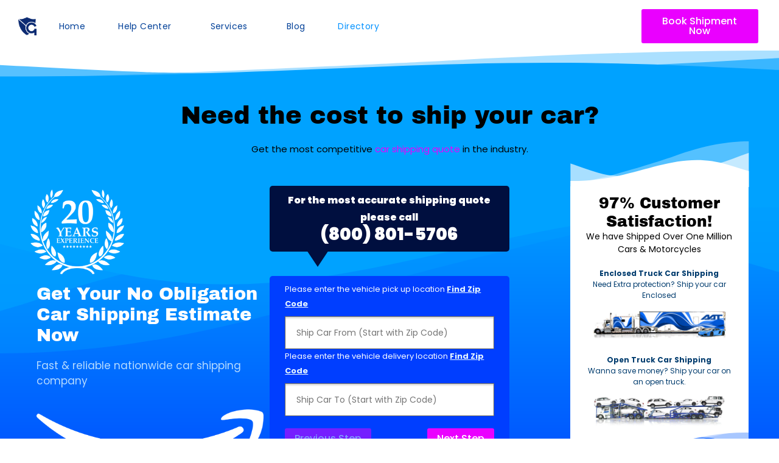

--- FILE ---
content_type: text/html; charset=UTF-8
request_url: https://gotruckgo.com/business-directory/wpbdp_category/towing-companies/
body_size: 267573
content:
<!DOCTYPE html>
<html lang="en-US">
<head>
	<meta charset="UTF-8">
	<meta name="viewport" content="width=device-width, initial-scale=1.0, viewport-fit=cover" />		<meta name='robots' content='index, follow, max-image-preview:large, max-snippet:-1, max-video-preview:-1' />
	<style>img:is([sizes="auto" i], [sizes^="auto," i]) { contain-intrinsic-size: 3000px 1500px }</style>
	
	<!-- This site is optimized with the Yoast SEO plugin v26.3 - https://yoast.com/wordpress/plugins/seo/ -->
	<title>GoTRUCKGo.com &#8211; Auto Transporters Direct</title>
	<meta property="og:locale" content="en_US" />
	<meta property="og:type" content="website" />
	<meta property="og:site_name" content="GoTRUCKGo.com - Auto Transporters Direct" />
	<meta name="twitter:card" content="summary_large_image" />
	<meta name="twitter:site" content="@tritonlogic" />
	<script type="application/ld+json" class="yoast-schema-graph">{"@context":"https://schema.org","@graph":[{"@type":"WebSite","@id":"https://gotruckgo.com/#website","url":"https://gotruckgo.com/","name":"GoTRUCKGo.com - Auto Transporters Direct","description":"Car Shipping Services","publisher":{"@id":"https://gotruckgo.com/#organization"},"potentialAction":[{"@type":"SearchAction","target":{"@type":"EntryPoint","urlTemplate":"https://gotruckgo.com/?s={search_term_string}"},"query-input":{"@type":"PropertyValueSpecification","valueRequired":true,"valueName":"search_term_string"}}],"inLanguage":"en-US"},{"@type":"Organization","@id":"https://gotruckgo.com/#organization","name":"GoTRUCKGo.com - Auto Transporters Direct","url":"https://gotruckgo.com/","logo":{"@type":"ImageObject","inLanguage":"en-US","@id":"https://gotruckgo.com/#/schema/logo/image/","url":"https://gotruckgo.com/wp-content/uploads/2024/10/gotruckgo-auto-transporters-direct.png","contentUrl":"https://gotruckgo.com/wp-content/uploads/2024/10/gotruckgo-auto-transporters-direct.png","width":166,"height":166,"caption":"GoTRUCKGo.com - Auto Transporters Direct"},"image":{"@id":"https://gotruckgo.com/#/schema/logo/image/"},"sameAs":["https://www.facebook.com/pg/GoTruckGoAutoTransport/about/","https://x.com/tritonlogic","https://www.linkedin.com/company/gotruckgo.com/"]}]}</script>
	<!-- / Yoast SEO plugin. -->


<!-- Business Directory RSS feed -->
<link rel="alternate" type="application/rss+xml" title="Business Directory &raquo; Towing Companies Directory Category Feed" href="https://gotruckgo.com/feed/?post_type=wpbdp_listing&#038;wpbdp_category=towing-companies" />
<!-- /Business Directory RSS feed -->
<script type="text/javascript">
/* <![CDATA[ */
window._wpemojiSettings = {"baseUrl":"https:\/\/s.w.org\/images\/core\/emoji\/16.0.1\/72x72\/","ext":".png","svgUrl":"https:\/\/s.w.org\/images\/core\/emoji\/16.0.1\/svg\/","svgExt":".svg","source":{"concatemoji":"https:\/\/gotruckgo.com\/wp-includes\/js\/wp-emoji-release.min.js?ver=6.8.3"}};
/*! This file is auto-generated */
!function(s,n){var o,i,e;function c(e){try{var t={supportTests:e,timestamp:(new Date).valueOf()};sessionStorage.setItem(o,JSON.stringify(t))}catch(e){}}function p(e,t,n){e.clearRect(0,0,e.canvas.width,e.canvas.height),e.fillText(t,0,0);var t=new Uint32Array(e.getImageData(0,0,e.canvas.width,e.canvas.height).data),a=(e.clearRect(0,0,e.canvas.width,e.canvas.height),e.fillText(n,0,0),new Uint32Array(e.getImageData(0,0,e.canvas.width,e.canvas.height).data));return t.every(function(e,t){return e===a[t]})}function u(e,t){e.clearRect(0,0,e.canvas.width,e.canvas.height),e.fillText(t,0,0);for(var n=e.getImageData(16,16,1,1),a=0;a<n.data.length;a++)if(0!==n.data[a])return!1;return!0}function f(e,t,n,a){switch(t){case"flag":return n(e,"\ud83c\udff3\ufe0f\u200d\u26a7\ufe0f","\ud83c\udff3\ufe0f\u200b\u26a7\ufe0f")?!1:!n(e,"\ud83c\udde8\ud83c\uddf6","\ud83c\udde8\u200b\ud83c\uddf6")&&!n(e,"\ud83c\udff4\udb40\udc67\udb40\udc62\udb40\udc65\udb40\udc6e\udb40\udc67\udb40\udc7f","\ud83c\udff4\u200b\udb40\udc67\u200b\udb40\udc62\u200b\udb40\udc65\u200b\udb40\udc6e\u200b\udb40\udc67\u200b\udb40\udc7f");case"emoji":return!a(e,"\ud83e\udedf")}return!1}function g(e,t,n,a){var r="undefined"!=typeof WorkerGlobalScope&&self instanceof WorkerGlobalScope?new OffscreenCanvas(300,150):s.createElement("canvas"),o=r.getContext("2d",{willReadFrequently:!0}),i=(o.textBaseline="top",o.font="600 32px Arial",{});return e.forEach(function(e){i[e]=t(o,e,n,a)}),i}function t(e){var t=s.createElement("script");t.src=e,t.defer=!0,s.head.appendChild(t)}"undefined"!=typeof Promise&&(o="wpEmojiSettingsSupports",i=["flag","emoji"],n.supports={everything:!0,everythingExceptFlag:!0},e=new Promise(function(e){s.addEventListener("DOMContentLoaded",e,{once:!0})}),new Promise(function(t){var n=function(){try{var e=JSON.parse(sessionStorage.getItem(o));if("object"==typeof e&&"number"==typeof e.timestamp&&(new Date).valueOf()<e.timestamp+604800&&"object"==typeof e.supportTests)return e.supportTests}catch(e){}return null}();if(!n){if("undefined"!=typeof Worker&&"undefined"!=typeof OffscreenCanvas&&"undefined"!=typeof URL&&URL.createObjectURL&&"undefined"!=typeof Blob)try{var e="postMessage("+g.toString()+"("+[JSON.stringify(i),f.toString(),p.toString(),u.toString()].join(",")+"));",a=new Blob([e],{type:"text/javascript"}),r=new Worker(URL.createObjectURL(a),{name:"wpTestEmojiSupports"});return void(r.onmessage=function(e){c(n=e.data),r.terminate(),t(n)})}catch(e){}c(n=g(i,f,p,u))}t(n)}).then(function(e){for(var t in e)n.supports[t]=e[t],n.supports.everything=n.supports.everything&&n.supports[t],"flag"!==t&&(n.supports.everythingExceptFlag=n.supports.everythingExceptFlag&&n.supports[t]);n.supports.everythingExceptFlag=n.supports.everythingExceptFlag&&!n.supports.flag,n.DOMReady=!1,n.readyCallback=function(){n.DOMReady=!0}}).then(function(){return e}).then(function(){var e;n.supports.everything||(n.readyCallback(),(e=n.source||{}).concatemoji?t(e.concatemoji):e.wpemoji&&e.twemoji&&(t(e.twemoji),t(e.wpemoji)))}))}((window,document),window._wpemojiSettings);
/* ]]> */
</script>
<link rel='stylesheet' id='wpbdp-ratings-css' href='https://gotruckgo.com/wp-content/plugins/business-directory-ratings/resources/wpbdp-ratings.min.css?ver=5.3.2' type='text/css' media='all' />
<style id='wp-emoji-styles-inline-css' type='text/css'>

	img.wp-smiley, img.emoji {
		display: inline !important;
		border: none !important;
		box-shadow: none !important;
		height: 1em !important;
		width: 1em !important;
		margin: 0 0.07em !important;
		vertical-align: -0.1em !important;
		background: none !important;
		padding: 0 !important;
	}
</style>
<style id='classic-theme-styles-inline-css' type='text/css'>
/*! This file is auto-generated */
.wp-block-button__link{color:#fff;background-color:#32373c;border-radius:9999px;box-shadow:none;text-decoration:none;padding:calc(.667em + 2px) calc(1.333em + 2px);font-size:1.125em}.wp-block-file__button{background:#32373c;color:#fff;text-decoration:none}
</style>
<style id='global-styles-inline-css' type='text/css'>
:root{--wp--preset--aspect-ratio--square: 1;--wp--preset--aspect-ratio--4-3: 4/3;--wp--preset--aspect-ratio--3-4: 3/4;--wp--preset--aspect-ratio--3-2: 3/2;--wp--preset--aspect-ratio--2-3: 2/3;--wp--preset--aspect-ratio--16-9: 16/9;--wp--preset--aspect-ratio--9-16: 9/16;--wp--preset--color--black: #000000;--wp--preset--color--cyan-bluish-gray: #abb8c3;--wp--preset--color--white: #ffffff;--wp--preset--color--pale-pink: #f78da7;--wp--preset--color--vivid-red: #cf2e2e;--wp--preset--color--luminous-vivid-orange: #ff6900;--wp--preset--color--luminous-vivid-amber: #fcb900;--wp--preset--color--light-green-cyan: #7bdcb5;--wp--preset--color--vivid-green-cyan: #00d084;--wp--preset--color--pale-cyan-blue: #8ed1fc;--wp--preset--color--vivid-cyan-blue: #0693e3;--wp--preset--color--vivid-purple: #9b51e0;--wp--preset--gradient--vivid-cyan-blue-to-vivid-purple: linear-gradient(135deg,rgba(6,147,227,1) 0%,rgb(155,81,224) 100%);--wp--preset--gradient--light-green-cyan-to-vivid-green-cyan: linear-gradient(135deg,rgb(122,220,180) 0%,rgb(0,208,130) 100%);--wp--preset--gradient--luminous-vivid-amber-to-luminous-vivid-orange: linear-gradient(135deg,rgba(252,185,0,1) 0%,rgba(255,105,0,1) 100%);--wp--preset--gradient--luminous-vivid-orange-to-vivid-red: linear-gradient(135deg,rgba(255,105,0,1) 0%,rgb(207,46,46) 100%);--wp--preset--gradient--very-light-gray-to-cyan-bluish-gray: linear-gradient(135deg,rgb(238,238,238) 0%,rgb(169,184,195) 100%);--wp--preset--gradient--cool-to-warm-spectrum: linear-gradient(135deg,rgb(74,234,220) 0%,rgb(151,120,209) 20%,rgb(207,42,186) 40%,rgb(238,44,130) 60%,rgb(251,105,98) 80%,rgb(254,248,76) 100%);--wp--preset--gradient--blush-light-purple: linear-gradient(135deg,rgb(255,206,236) 0%,rgb(152,150,240) 100%);--wp--preset--gradient--blush-bordeaux: linear-gradient(135deg,rgb(254,205,165) 0%,rgb(254,45,45) 50%,rgb(107,0,62) 100%);--wp--preset--gradient--luminous-dusk: linear-gradient(135deg,rgb(255,203,112) 0%,rgb(199,81,192) 50%,rgb(65,88,208) 100%);--wp--preset--gradient--pale-ocean: linear-gradient(135deg,rgb(255,245,203) 0%,rgb(182,227,212) 50%,rgb(51,167,181) 100%);--wp--preset--gradient--electric-grass: linear-gradient(135deg,rgb(202,248,128) 0%,rgb(113,206,126) 100%);--wp--preset--gradient--midnight: linear-gradient(135deg,rgb(2,3,129) 0%,rgb(40,116,252) 100%);--wp--preset--font-size--small: 13px;--wp--preset--font-size--medium: 20px;--wp--preset--font-size--large: 36px;--wp--preset--font-size--x-large: 42px;--wp--preset--spacing--20: 0.44rem;--wp--preset--spacing--30: 0.67rem;--wp--preset--spacing--40: 1rem;--wp--preset--spacing--50: 1.5rem;--wp--preset--spacing--60: 2.25rem;--wp--preset--spacing--70: 3.38rem;--wp--preset--spacing--80: 5.06rem;--wp--preset--shadow--natural: 6px 6px 9px rgba(0, 0, 0, 0.2);--wp--preset--shadow--deep: 12px 12px 50px rgba(0, 0, 0, 0.4);--wp--preset--shadow--sharp: 6px 6px 0px rgba(0, 0, 0, 0.2);--wp--preset--shadow--outlined: 6px 6px 0px -3px rgba(255, 255, 255, 1), 6px 6px rgba(0, 0, 0, 1);--wp--preset--shadow--crisp: 6px 6px 0px rgba(0, 0, 0, 1);}:where(.is-layout-flex){gap: 0.5em;}:where(.is-layout-grid){gap: 0.5em;}body .is-layout-flex{display: flex;}.is-layout-flex{flex-wrap: wrap;align-items: center;}.is-layout-flex > :is(*, div){margin: 0;}body .is-layout-grid{display: grid;}.is-layout-grid > :is(*, div){margin: 0;}:where(.wp-block-columns.is-layout-flex){gap: 2em;}:where(.wp-block-columns.is-layout-grid){gap: 2em;}:where(.wp-block-post-template.is-layout-flex){gap: 1.25em;}:where(.wp-block-post-template.is-layout-grid){gap: 1.25em;}.has-black-color{color: var(--wp--preset--color--black) !important;}.has-cyan-bluish-gray-color{color: var(--wp--preset--color--cyan-bluish-gray) !important;}.has-white-color{color: var(--wp--preset--color--white) !important;}.has-pale-pink-color{color: var(--wp--preset--color--pale-pink) !important;}.has-vivid-red-color{color: var(--wp--preset--color--vivid-red) !important;}.has-luminous-vivid-orange-color{color: var(--wp--preset--color--luminous-vivid-orange) !important;}.has-luminous-vivid-amber-color{color: var(--wp--preset--color--luminous-vivid-amber) !important;}.has-light-green-cyan-color{color: var(--wp--preset--color--light-green-cyan) !important;}.has-vivid-green-cyan-color{color: var(--wp--preset--color--vivid-green-cyan) !important;}.has-pale-cyan-blue-color{color: var(--wp--preset--color--pale-cyan-blue) !important;}.has-vivid-cyan-blue-color{color: var(--wp--preset--color--vivid-cyan-blue) !important;}.has-vivid-purple-color{color: var(--wp--preset--color--vivid-purple) !important;}.has-black-background-color{background-color: var(--wp--preset--color--black) !important;}.has-cyan-bluish-gray-background-color{background-color: var(--wp--preset--color--cyan-bluish-gray) !important;}.has-white-background-color{background-color: var(--wp--preset--color--white) !important;}.has-pale-pink-background-color{background-color: var(--wp--preset--color--pale-pink) !important;}.has-vivid-red-background-color{background-color: var(--wp--preset--color--vivid-red) !important;}.has-luminous-vivid-orange-background-color{background-color: var(--wp--preset--color--luminous-vivid-orange) !important;}.has-luminous-vivid-amber-background-color{background-color: var(--wp--preset--color--luminous-vivid-amber) !important;}.has-light-green-cyan-background-color{background-color: var(--wp--preset--color--light-green-cyan) !important;}.has-vivid-green-cyan-background-color{background-color: var(--wp--preset--color--vivid-green-cyan) !important;}.has-pale-cyan-blue-background-color{background-color: var(--wp--preset--color--pale-cyan-blue) !important;}.has-vivid-cyan-blue-background-color{background-color: var(--wp--preset--color--vivid-cyan-blue) !important;}.has-vivid-purple-background-color{background-color: var(--wp--preset--color--vivid-purple) !important;}.has-black-border-color{border-color: var(--wp--preset--color--black) !important;}.has-cyan-bluish-gray-border-color{border-color: var(--wp--preset--color--cyan-bluish-gray) !important;}.has-white-border-color{border-color: var(--wp--preset--color--white) !important;}.has-pale-pink-border-color{border-color: var(--wp--preset--color--pale-pink) !important;}.has-vivid-red-border-color{border-color: var(--wp--preset--color--vivid-red) !important;}.has-luminous-vivid-orange-border-color{border-color: var(--wp--preset--color--luminous-vivid-orange) !important;}.has-luminous-vivid-amber-border-color{border-color: var(--wp--preset--color--luminous-vivid-amber) !important;}.has-light-green-cyan-border-color{border-color: var(--wp--preset--color--light-green-cyan) !important;}.has-vivid-green-cyan-border-color{border-color: var(--wp--preset--color--vivid-green-cyan) !important;}.has-pale-cyan-blue-border-color{border-color: var(--wp--preset--color--pale-cyan-blue) !important;}.has-vivid-cyan-blue-border-color{border-color: var(--wp--preset--color--vivid-cyan-blue) !important;}.has-vivid-purple-border-color{border-color: var(--wp--preset--color--vivid-purple) !important;}.has-vivid-cyan-blue-to-vivid-purple-gradient-background{background: var(--wp--preset--gradient--vivid-cyan-blue-to-vivid-purple) !important;}.has-light-green-cyan-to-vivid-green-cyan-gradient-background{background: var(--wp--preset--gradient--light-green-cyan-to-vivid-green-cyan) !important;}.has-luminous-vivid-amber-to-luminous-vivid-orange-gradient-background{background: var(--wp--preset--gradient--luminous-vivid-amber-to-luminous-vivid-orange) !important;}.has-luminous-vivid-orange-to-vivid-red-gradient-background{background: var(--wp--preset--gradient--luminous-vivid-orange-to-vivid-red) !important;}.has-very-light-gray-to-cyan-bluish-gray-gradient-background{background: var(--wp--preset--gradient--very-light-gray-to-cyan-bluish-gray) !important;}.has-cool-to-warm-spectrum-gradient-background{background: var(--wp--preset--gradient--cool-to-warm-spectrum) !important;}.has-blush-light-purple-gradient-background{background: var(--wp--preset--gradient--blush-light-purple) !important;}.has-blush-bordeaux-gradient-background{background: var(--wp--preset--gradient--blush-bordeaux) !important;}.has-luminous-dusk-gradient-background{background: var(--wp--preset--gradient--luminous-dusk) !important;}.has-pale-ocean-gradient-background{background: var(--wp--preset--gradient--pale-ocean) !important;}.has-electric-grass-gradient-background{background: var(--wp--preset--gradient--electric-grass) !important;}.has-midnight-gradient-background{background: var(--wp--preset--gradient--midnight) !important;}.has-small-font-size{font-size: var(--wp--preset--font-size--small) !important;}.has-medium-font-size{font-size: var(--wp--preset--font-size--medium) !important;}.has-large-font-size{font-size: var(--wp--preset--font-size--large) !important;}.has-x-large-font-size{font-size: var(--wp--preset--font-size--x-large) !important;}
:where(.wp-block-post-template.is-layout-flex){gap: 1.25em;}:where(.wp-block-post-template.is-layout-grid){gap: 1.25em;}
:where(.wp-block-columns.is-layout-flex){gap: 2em;}:where(.wp-block-columns.is-layout-grid){gap: 2em;}
:root :where(.wp-block-pullquote){font-size: 1.5em;line-height: 1.6;}
</style>
<link rel='stylesheet' id='contact-form-7-css' href='https://gotruckgo.com/wp-content/plugins/contact-form-7/includes/css/styles.css?ver=6.1.3' type='text/css' media='all' />
<link rel='stylesheet' id='wpcf7-redirect-script-frontend-css' href='https://gotruckgo.com/wp-content/plugins/wpcf7-redirect/build/assets/frontend-script.css?ver=2c532d7e2be36f6af233' type='text/css' media='all' />
<link rel='stylesheet' id='elementor-hello-theme-style-css' href='https://gotruckgo.com/wp-content/themes/elementor-hello-theme-master/style.css?ver=6.8.3' type='text/css' media='all' />
<link rel='stylesheet' id='wpbdp-regions-style-css' href='https://gotruckgo.com/wp-content/plugins/business-directory-regions/resources/css/style.css?ver=5.4.4' type='text/css' media='all' />
<link rel='stylesheet' id='wpbdp-zip-module-css' href='https://gotruckgo.com/wp-content/plugins/business-directory-zipcodesearch/resources/styles.css?ver=5.4.2' type='text/css' media='all' />
<link rel='stylesheet' id='jquery-theme-css' href='https://gotruckgo.com/wp-content/plugins/business-directory-plugin/assets/css/jquery-ui.css?ver=6.4.19' type='text/css' media='all' />
<link rel='stylesheet' id='wpbdp-widgets-css' href='https://gotruckgo.com/wp-content/plugins/business-directory-plugin/assets/css/widgets.min.css?ver=6.4.19' type='text/css' media='all' />
<link rel='stylesheet' id='wpbdp-base-css-css' href='https://gotruckgo.com/wp-content/plugins/business-directory-plugin/assets/css/wpbdp.min.css?ver=6.4.19' type='text/css' media='all' />
<style id='wpbdp-base-css-inline-css' type='text/css'>
html,body{--bd-main-color:#32373c;--bd-main-color-20:#569AF633;--bd-main-color-8:#569AF614;--bd-thumbnail-width:150px;--bd-thumbnail-height:150px;--bd-button-text-color:#fff;--bd-button-bg-color:#32373c;}
.wpbdp-plan-action input[type=radio]+ label span:before{content:'Select';}.wpbdp-plan-action input[type=radio]:checked + label span:before{content:'Selected';}
</style>
<link rel='stylesheet' id='wpbdp-restrictions-frontend-css' href='https://gotruckgo.com/wp-content/plugins/business-directory-featured-levels/resources/frontend.min.css?ver=5.1' type='text/css' media='all' />
<link rel='stylesheet' id='wpbdp-claim-listings-css' href='https://gotruckgo.com/wp-content/plugins/business-directory-claim-listings/resources/wpbdp-claim-listings.min.css?ver=5.4.1' type='text/css' media='all' />
<link rel='stylesheet' id='elementor-frontend-css' href='https://gotruckgo.com/wp-content/plugins/elementor/assets/css/frontend.min.css?ver=3.33.0' type='text/css' media='all' />
<link rel='stylesheet' id='widget-image-css' href='https://gotruckgo.com/wp-content/plugins/elementor/assets/css/widget-image.min.css?ver=3.33.0' type='text/css' media='all' />
<link rel='stylesheet' id='widget-nav-menu-css' href='https://gotruckgo.com/wp-content/plugins/elementor-pro/assets/css/widget-nav-menu.min.css?ver=3.33.0' type='text/css' media='all' />
<link rel='stylesheet' id='widget-spacer-css' href='https://gotruckgo.com/wp-content/plugins/elementor/assets/css/widget-spacer.min.css?ver=3.33.0' type='text/css' media='all' />
<link rel='stylesheet' id='e-shapes-css' href='https://gotruckgo.com/wp-content/plugins/elementor/assets/css/conditionals/shapes.min.css?ver=3.33.0' type='text/css' media='all' />
<link rel='stylesheet' id='widget-heading-css' href='https://gotruckgo.com/wp-content/plugins/elementor/assets/css/widget-heading.min.css?ver=3.33.0' type='text/css' media='all' />
<link rel='stylesheet' id='elementor-icons-css' href='https://gotruckgo.com/wp-content/plugins/elementor/assets/lib/eicons/css/elementor-icons.min.css?ver=5.44.0' type='text/css' media='all' />
<link rel='stylesheet' id='elementor-post-228553-css' href='https://gotruckgo.com/wp-content/uploads/elementor/css/post-228553.css?ver=1762817610' type='text/css' media='all' />
<link rel='stylesheet' id='font-awesome-5-all-css' href='https://gotruckgo.com/wp-content/plugins/elementor/assets/lib/font-awesome/css/all.min.css?ver=3.33.0' type='text/css' media='all' />
<link rel='stylesheet' id='font-awesome-4-shim-css' href='https://gotruckgo.com/wp-content/plugins/elementor/assets/lib/font-awesome/css/v4-shims.min.css?ver=3.33.0' type='text/css' media='all' />
<link rel='stylesheet' id='elementor-post-276-css' href='https://gotruckgo.com/wp-content/uploads/elementor/css/post-276.css?ver=1762817610' type='text/css' media='all' />
<link rel='stylesheet' id='elementor-post-165-css' href='https://gotruckgo.com/wp-content/uploads/elementor/css/post-165.css?ver=1762817610' type='text/css' media='all' />
<link rel='stylesheet' id='dtpicker-css' href='https://gotruckgo.com/wp-content/plugins/date-time-picker-field/assets/js/vendor/datetimepicker/jquery.datetimepicker.min.css?ver=6.8.3' type='text/css' media='all' />
<link rel='stylesheet' id='cf7cf-style-css' href='https://gotruckgo.com/wp-content/plugins/contact-form-7-conditional-fields-pro/style.css?ver=2.6.4' type='text/css' media='all' />
<link rel='stylesheet' id='site-reviews-css' href='https://gotruckgo.com/wp-content/plugins/site-reviews/assets/styles/default.css?ver=7.2.13' type='text/css' media='all' />
<style id='site-reviews-inline-css' type='text/css'>
:root{--glsr-star-empty:url(https://gotruckgo.com/wp-content/plugins/site-reviews/assets/images/stars/default/star-empty.svg);--glsr-star-error:url(https://gotruckgo.com/wp-content/plugins/site-reviews/assets/images/stars/default/star-error.svg);--glsr-star-full:url(https://gotruckgo.com/wp-content/plugins/site-reviews/assets/images/stars/default/star-full.svg);--glsr-star-half:url(https://gotruckgo.com/wp-content/plugins/site-reviews/assets/images/stars/default/star-half.svg)}

</style>
<link rel='stylesheet' id='default-styles.min-css' href='https://gotruckgo.com/wp-content/plugins/business-directory-plugin/themes/default/assets/styles.min.css?ver=6.4.19' type='text/css' media='all' />
<link rel='stylesheet' id='wpbdp-googlemaps-css-css' href='https://gotruckgo.com/wp-content/plugins/business-directory-googlemaps/resources/googlemaps.min.css?ver=5.2.2' type='text/css' media='all' />
<link rel='stylesheet' id='elementor-gf-local-poppins-css' href='https://gotruckgo.com/wp-content/uploads/elementor/google-fonts/css/poppins.css?ver=1747233059' type='text/css' media='all' />
<link rel='stylesheet' id='elementor-gf-local-archivoblack-css' href='https://gotruckgo.com/wp-content/uploads/elementor/google-fonts/css/archivoblack.css?ver=1747233059' type='text/css' media='all' />
<script type="text/javascript" src="https://gotruckgo.com/wp-includes/js/jquery/jquery.min.js?ver=3.7.1" id="jquery-core-js"></script>
<script type="text/javascript" src="https://gotruckgo.com/wp-includes/js/jquery/jquery-migrate.min.js?ver=3.4.1" id="jquery-migrate-js"></script>
<script type="text/javascript" src="https://gotruckgo.com/wp-includes/js/dist/hooks.min.js?ver=4d63a3d491d11ffd8ac6" id="wp-hooks-js"></script>
<script type="text/javascript" src="https://gotruckgo.com/wp-includes/js/dist/i18n.min.js?ver=5e580eb46a90c2b997e6" id="wp-i18n-js"></script>
<script type="text/javascript" id="wp-i18n-js-after">
/* <![CDATA[ */
wp.i18n.setLocaleData( { 'text direction\u0004ltr': [ 'ltr' ] } );
/* ]]> */
</script>
<script type="text/javascript" src="https://gotruckgo.com/wp-includes/js/jquery/ui/core.min.js?ver=1.13.3" id="jquery-ui-core-js"></script>
<script type="text/javascript" src="https://gotruckgo.com/wp-includes/js/jquery/ui/menu.min.js?ver=1.13.3" id="jquery-ui-menu-js"></script>
<script type="text/javascript" src="https://gotruckgo.com/wp-includes/js/dist/dom-ready.min.js?ver=f77871ff7694fffea381" id="wp-dom-ready-js"></script>
<script type="text/javascript" src="https://gotruckgo.com/wp-includes/js/dist/a11y.min.js?ver=3156534cc54473497e14" id="wp-a11y-js"></script>
<script type="text/javascript" src="https://gotruckgo.com/wp-includes/js/jquery/ui/autocomplete.min.js?ver=1.13.3" id="jquery-ui-autocomplete-js"></script>
<script type="text/javascript" src="https://gotruckgo.com/wp-content/plugins/business-directory-zipcodesearch/resources/zipcodesearch.js?ver=5.4.2" id="wpbdp-zipcodesearch-js-js"></script>
<script type="text/javascript" src="https://gotruckgo.com/wp-content/plugins/business-directory-featured-levels/resources/frontend.js?ver=5.1" id="wpbdp-restrictions-js-frontend-js"></script>
<script type="text/javascript" src="https://gotruckgo.com/wp-content/plugins/elementor/assets/lib/font-awesome/js/v4-shims.min.js?ver=3.33.0" id="font-awesome-4-shim-js"></script>
<link rel="https://api.w.org/" href="https://gotruckgo.com/wp-json/" /><link rel="alternate" title="JSON" type="application/json" href="https://gotruckgo.com/wp-json/wp/v2/pages/2796" /><link rel="EditURI" type="application/rsd+xml" title="RSD" href="https://gotruckgo.com/xmlrpc.php?rsd" />
<meta name="generator" content="WordPress 6.8.3" />
<link rel='shortlink' href='https://gotruckgo.com/?p=2796' />
<link rel="alternate" title="oEmbed (JSON)" type="application/json+oembed" href="https://gotruckgo.com/wp-json/oembed/1.0/embed?url=https%3A%2F%2Fgotruckgo.com%2Fbusiness-directory%2F" />
<link rel="alternate" title="oEmbed (XML)" type="text/xml+oembed" href="https://gotruckgo.com/wp-json/oembed/1.0/embed?url=https%3A%2F%2Fgotruckgo.com%2Fbusiness-directory%2F&#038;format=xml" />
<meta name="generator" content="Elementor 3.33.0; features: additional_custom_breakpoints; settings: css_print_method-external, google_font-enabled, font_display-auto">
			<style>
				.e-con.e-parent:nth-of-type(n+4):not(.e-lazyloaded):not(.e-no-lazyload),
				.e-con.e-parent:nth-of-type(n+4):not(.e-lazyloaded):not(.e-no-lazyload) * {
					background-image: none !important;
				}
				@media screen and (max-height: 1024px) {
					.e-con.e-parent:nth-of-type(n+3):not(.e-lazyloaded):not(.e-no-lazyload),
					.e-con.e-parent:nth-of-type(n+3):not(.e-lazyloaded):not(.e-no-lazyload) * {
						background-image: none !important;
					}
				}
				@media screen and (max-height: 640px) {
					.e-con.e-parent:nth-of-type(n+2):not(.e-lazyloaded):not(.e-no-lazyload),
					.e-con.e-parent:nth-of-type(n+2):not(.e-lazyloaded):not(.e-no-lazyload) * {
						background-image: none !important;
					}
				}
			</style>
			<link rel="icon" href="https://gotruckgo.com/wp-content/uploads/2020/05/elementor/thumbs/gotruckgo-auto-transporters-direct-qbhzed5zmxs8t95rdg6y9gwb9z3auhz9vwq6t65850.png" sizes="32x32" />
<link rel="icon" href="https://gotruckgo.com/wp-content/uploads/2020/05/gotruckgo-auto-transporters-direct.png" sizes="192x192" />
<link rel="apple-touch-icon" href="https://gotruckgo.com/wp-content/uploads/2020/05/gotruckgo-auto-transporters-direct.png" />
<meta name="msapplication-TileImage" content="https://gotruckgo.com/wp-content/uploads/2020/05/gotruckgo-auto-transporters-direct.png" />
		<style type="text/css" id="wp-custom-css">
			h1.entry-title {
    display: var(--page-title-display);
    text-align: center;
}
/*--- chat bubble begin ---*/
.alizarin {
    text-align: center;
    padding: 0px;
    font-size: 12px;
    -webkit-font-smoothing: subpixel-antialiased;
    background-color: #000F3F;
	line-height:20px;
    cursor: pointer;
    font-weight: 900;
	border-radius: 5px;
	
}
.dl .discount {
    min-height: 50px;
    position: relative;
    font-size: 16px;
    line-height: 28px;
    text-align: center;
    padding: 10px;
    color: #fff;
	    width: 100%;

	margin-bottom:20px;
}
@media screen and (max-width: 767px){
.dl .discount {
    width: 100%;
	padding:20px;
}
}
.dl .discount:after {
    content: " ";
    
    border-right: 20px solid transparent;
    border-left: 20px solid transparent;
    position: absolute;
    bottom: -30px;
    left: 15%;
	
}
.dl .discount.alizarin:after {
    border-top: 30px solid #000F3F;
	margin:0 0 5px 0;
}
/*--- chat bubble end ---*/

input:not([type=button]):not([type=submit]), .elementor-kit-1073 textarea, .elementor-kit-1073 .elementor-field-textual {
box-shadow: inset 0px 2px 3px #ccc;
-webkit-box-shadow: inset 0px 2px 3px #ccc;
-moz-box-shadow: inset 0px 2px 3px #ccc;
}

/*--- begin multi step form ---*/
.wpcf7cf_multistep .wpcf7cf_steps-dots .dot.active .step-index {
    background-color: #003EFF;
    color: #ffffff;
}
.wpcf7cf_multistep .wpcf7cf_steps-dots .dot.active {
    border-bottom: 5px solid #ff7900;
    font-weight: bold;
}
.wpcf7cf_multistep .wpcf7cf_steps-dots .dot.completed {
    border-bottom: 5px solid #ff7900;
}
select:not([multiple]) {
    -webkit-appearance: none;
    -ms-appearance: none;
    -moz-appearance: none;
    appearance: none;
    background-color: #fff;
    border-radius: 3px;
    padding: 17px 17px 17px 17px;
    background-image: none;
    background-repeat: no-repeat;
    background-position: right center;
    width: 100%;
    color: #000;
    box-shadow: none;
    border: none;
}
.wpcf7cf_multistep .wpcf7cf_steps-dots .dot.active 
{
    font-size: 13px;
}
.wpcf7cf_multistep .wpcf7cf_steps-dots .dot {
	font-size: 13px;}
/*--- end multi step form ---*/
	.wpcf7cf_multistep .wpcf7cf_steps-dots .dot {
    border-bottom: 5px solid #dfdfdf;
    text-align: center;
    flex: 1;
    padding: 15px 0px;
    min-width: 80px;
}
.wpcf7-spinner {
    position: absolute;
}
.wpcf7cf_multistep .wpcf7cf_steps-dots {
    display: none;
}
/*--- Form Styles ---*/
 
#left {
    width: 50%;
    float: left;
    margin-right:1%;
}
@media screen and (max-width: 767px){
 #left {
    width: 100%;
    float: left;
	 padding:0 10px 10px 0;

}
}
#right {
    width: 30%;
    float: left;
	margin-right:1%;
}
@media screen and (max-width: 767px){
#right {
    width: 100%;
    float: left;
	padding:0 10px 10px 0;
}	
} 
.clearfix:after {
    content:"\0020";
    display:block;
    height:0;
    clear:both;
    visibility:hidden;
    overflow:hidden;
    margin-bottom:0;
}
 
.clearfix {
    display:block;
}
#right2 {
    width: 20%;
    float: left;
	line-height: 0;
	
}
@media screen and (max-width: 767px){
#right2 {
    width: 100%;
    float: left;
	padding-right:10px;
}	
} 
.clearfix:after {
    content:"\0020";
    display:block;
    height:0;
    clear:both;
    visibility:hidden;
    overflow:hidden;
    margin-bottom:0;
}
 
.clearfix {
    display:block;
}
.wpcf7-list-item-label{
color:#fff;
}
/*--- Form Styles End ---*/
/* End Form Input Shadow*/

/* Begin Directy */

.wpbdp-with-button-styles .wpbdp-checkout-submit input[type=submit], .wpbdp-with-button-styles .wpbdp-ratings-reviews input[type=submit], .wpbdp-with-button-styles .wpbdp-main-box input[type=submit], .wpbdp-with-button-styles .listing-actions a.wpbdp-button, .wpbdp-with-button-styles .wpbdp-button {

    border: 1px solid #0B2E59;
    border-color: #0B2E59;
}
.wpbdp-main-links .button, .wpbdp-main-links-large .button {
    margin: 0 3px 6px;
    font-size: 15px;
    display: inline-block;
    padding: 10px;
    color: #fff;
    font-size: 12px;
    font-weight: 700;
}
.elementor-kit-5 input:not([type="button"]):not([type="submit"]), .elementor-kit-5 textarea, .elementor-kit-5 .elementor-field-textual {
    color:#000;
    background-color: #FFFFFF;
    border-style: solid;
    border-width: 7px;
    border-radius: 5px 5px 5px 5px;
    padding: 10px;
	border-color:#0B2E59;
}
.wpbdp-main-box .advanced-search-link {
    border: none;
    box-shadow: none;
    display: block;
    font-size: 11px;
    text-align: right;
    text-decoration: none;
    padding: 5px 0 10px 0;
}
.wpbdp-listing .listing-title {
    border: none;
    border-bottom: 5px solid #0B2E59;
    font-size: 115%;
    margin-bottom: 15px;
    font-weight: bold;
}
.wpbdp-categories {
    margin: 0;
    padding: 40px;
}
.wpbdp-categories .cat-item {
    box-sizing: border-box;
    float: left;
    margin: 0 0 20px;
    width: 35%;
}
.field-value .field-label {
    color: #0B2E59;
    font-weight: bold;
}
.wpbdp-listing .address-info .address-label {
    font-weight: bold;
    display: block;
    margin-bottom: 5px;
    color: #0B2E59;
}
.wpbdp-listing-excerpt {
    padding: 20px 40px;
}
/* End Directory */		</style>
		</head>
<body data-rsssl=1 class="wp-singular page-template page-template-elementor_header_footer page page-id-2796 wp-custom-logo wp-theme-elementor-hello-theme-master business-directory wpbdp-view-show_category wpbdp-wp-theme-elementor-hello-theme-master wpbdp-view-taxonomy wpbdp-theme-default elementor-default elementor-template-full-width elementor-kit-228553 elementor-page elementor-page-2796">
		<header data-elementor-type="header" data-elementor-id="276" class="elementor elementor-276 elementor-location-header" data-elementor-post-type="elementor_library">
					<header class="elementor-section elementor-top-section elementor-element elementor-element-31261d4 elementor-section-full_width elementor-section-content-middle elementor-section-height-default elementor-section-height-default" data-id="31261d4" data-element_type="section" data-settings="{&quot;background_background&quot;:&quot;classic&quot;}">
						<div class="elementor-container elementor-column-gap-default">
					<div class="elementor-column elementor-col-33 elementor-top-column elementor-element elementor-element-30ef5a9" data-id="30ef5a9" data-element_type="column">
			<div class="elementor-widget-wrap elementor-element-populated">
						<div class="elementor-element elementor-element-45abe20f elementor-widget elementor-widget-theme-site-logo elementor-widget-image" data-id="45abe20f" data-element_type="widget" data-widget_type="theme-site-logo.default">
				<div class="elementor-widget-container">
											<a href="https://gotruckgo.com">
			<img width="166" height="166" src="https://gotruckgo.com/wp-content/uploads/2024/10/gotruckgo-auto-transporters-direct.png" class="attachment-full size-full wp-image-230089" alt="" srcset="https://gotruckgo.com/wp-content/uploads/2024/10/gotruckgo-auto-transporters-direct.png 166w, https://gotruckgo.com/wp-content/uploads/2024/10/gotruckgo-auto-transporters-direct-150x150.png 150w" sizes="(max-width: 166px) 100vw, 166px" />				</a>
											</div>
				</div>
					</div>
		</div>
				<div class="elementor-column elementor-col-33 elementor-top-column elementor-element elementor-element-2cc56c38" data-id="2cc56c38" data-element_type="column">
			<div class="elementor-widget-wrap elementor-element-populated">
						<div class="elementor-element elementor-element-317759fa elementor-nav-menu__align-start elementor-nav-menu--stretch elementor-nav-menu--dropdown-tablet elementor-nav-menu__text-align-aside elementor-nav-menu--toggle elementor-nav-menu--burger elementor-widget elementor-widget-nav-menu" data-id="317759fa" data-element_type="widget" data-settings="{&quot;full_width&quot;:&quot;stretch&quot;,&quot;submenu_icon&quot;:{&quot;value&quot;:&quot;&lt;i class=\&quot;\&quot; aria-hidden=\&quot;true\&quot;&gt;&lt;\/i&gt;&quot;,&quot;library&quot;:&quot;&quot;},&quot;layout&quot;:&quot;horizontal&quot;,&quot;toggle&quot;:&quot;burger&quot;}" data-widget_type="nav-menu.default">
				<div class="elementor-widget-container">
								<nav aria-label="Menu" class="elementor-nav-menu--main elementor-nav-menu__container elementor-nav-menu--layout-horizontal e--pointer-none">
				<ul id="menu-1-317759fa" class="elementor-nav-menu"><li class="menu-item menu-item-type-post_type menu-item-object-page menu-item-home menu-item-30"><a href="https://gotruckgo.com/" class="elementor-item">Home</a></li>
<li class="menu-item menu-item-type-custom menu-item-object-custom current-menu-ancestor current-menu-parent menu-item-has-children menu-item-222"><a href="#" class="elementor-item elementor-item-anchor">Help Center</a>
<ul class="sub-menu elementor-nav-menu--dropdown">
	<li class="menu-item menu-item-type-post_type menu-item-object-page menu-item-265"><a href="https://gotruckgo.com/auto-transport-direct-customer-service/" class="elementor-sub-item">Customer Service</a></li>
	<li class="menu-item menu-item-type-post_type menu-item-object-page menu-item-262"><a href="https://gotruckgo.com/auto-transport-direct-auto-transport-quote/" class="elementor-sub-item">Auto Transport Quote</a></li>
	<li class="menu-item menu-item-type-post_type menu-item-object-page menu-item-269"><a href="https://gotruckgo.com/auto-transport-direct-first-time-shipping/" class="elementor-sub-item">First Time Shipping</a></li>
	<li class="menu-item menu-item-type-post_type menu-item-object-page menu-item-221"><a href="https://gotruckgo.com/auto-transport-direct-auto-transport-reviews/" class="elementor-sub-item">Customer Reviews</a></li>
	<li class="menu-item menu-item-type-post_type menu-item-object-page menu-item-261"><a href="https://gotruckgo.com/auto-transport-direct-about-us/" class="elementor-sub-item">About Us</a></li>
	<li class="menu-item menu-item-type-custom menu-item-object-custom menu-item-has-children menu-item-275"><a href="#" class="elementor-sub-item elementor-item-anchor">Most Asked Q&#038;A</a>
	<ul class="sub-menu elementor-nav-menu--dropdown">
		<li class="menu-item menu-item-type-post_type menu-item-object-page menu-item-266"><a href="https://gotruckgo.com/auto-transport-direct-faqs-auto-transport/" class="elementor-sub-item">Auto Transport</a></li>
		<li class="menu-item menu-item-type-post_type menu-item-object-page menu-item-267"><a href="https://gotruckgo.com/auto-transport-direct-faqs-enclosed-auto-transport/" class="elementor-sub-item">Enclosed Auto Transport</a></li>
		<li class="menu-item menu-item-type-custom menu-item-object-custom menu-item-2781"><a href="https://autoshippinghawaii.com/hawaii-auto-shipping-faqs-auto-transport/" class="elementor-sub-item">Hawaii Auto Transport</a></li>
		<li class="menu-item menu-item-type-post_type menu-item-object-page menu-item-268"><a href="https://gotruckgo.com/auto-transport-direct-faqs-motorcycle-shipping/" class="elementor-sub-item">Motorcycle Shipping</a></li>
		<li class="menu-item menu-item-type-custom menu-item-object-custom menu-item-2782"><a href="https://internationalautotransport.com/qa-international-auto-transport/" class="elementor-sub-item">International Auto Transport</a></li>
	</ul>
</li>
	<li class="menu-item menu-item-type-post_type menu-item-object-page current-menu-item page_item page-item-2796 current_page_item menu-item-228280"><a href="https://gotruckgo.com/business-directory/" aria-current="page" class="elementor-sub-item elementor-item-active">Business Directory</a></li>
	<li class="menu-item menu-item-type-custom menu-item-object-custom menu-item-has-children menu-item-228242"><a href="#" class="elementor-sub-item elementor-item-anchor">Business Categories</a>
	<ul class="sub-menu elementor-nav-menu--dropdown">
		<li class="menu-item menu-item-type-taxonomy menu-item-object-wpbdp_category menu-item-228247"><a href="https://gotruckgo.com/business-directory/wpbdp_category/auto-transport-carrier/" class="elementor-sub-item">Auto Transport Carrier</a></li>
		<li class="menu-item menu-item-type-taxonomy menu-item-object-wpbdp_category menu-item-228257"><a href="https://gotruckgo.com/business-directory/wpbdp_category/auto-transport-broker/" class="elementor-sub-item">Auto Transport Broker</a></li>
		<li class="menu-item menu-item-type-taxonomy menu-item-object-wpbdp_category menu-item-228265"><a href="https://gotruckgo.com/business-directory/wpbdp_category/enclosed-auto-transport/" class="elementor-sub-item">Enclosed Auto Transport</a></li>
		<li class="menu-item menu-item-type-taxonomy menu-item-object-wpbdp_category menu-item-228276"><a href="https://gotruckgo.com/business-directory/wpbdp_category/motorcycle-shipping/" class="elementor-sub-item">Motorcycle Shipping</a></li>
		<li class="menu-item menu-item-type-taxonomy menu-item-object-wpbdp_category menu-item-228275"><a href="https://gotruckgo.com/business-directory/wpbdp_category/international-vehicle-shipping/" class="elementor-sub-item">International vehicle Shipping</a></li>
		<li class="menu-item menu-item-type-taxonomy menu-item-object-wpbdp_category menu-item-228274"><a href="https://gotruckgo.com/business-directory/wpbdp_category/import-export/" class="elementor-sub-item">Import/Export</a></li>
		<li class="menu-item menu-item-type-taxonomy menu-item-object-wpbdp_category menu-item-228259"><a href="https://gotruckgo.com/business-directory/wpbdp_category/boat-hauling/" class="elementor-sub-item">Boat Hauling</a></li>
		<li class="menu-item menu-item-type-taxonomy menu-item-object-wpbdp_category menu-item-228264"><a href="https://gotruckgo.com/business-directory/wpbdp_category/corporate-relocation/" class="elementor-sub-item">Corporate Relocation</a></li>
		<li class="menu-item menu-item-type-taxonomy menu-item-object-wpbdp_category menu-item-228272"><a href="https://gotruckgo.com/business-directory/wpbdp_category/heavy-equipment-shipping/" class="elementor-sub-item">Heavy Equipment Shipping</a></li>
		<li class="menu-item menu-item-type-taxonomy menu-item-object-wpbdp_category menu-item-228244"><a href="https://gotruckgo.com/business-directory/wpbdp_category/towing-companies/" class="elementor-sub-item">Towing Companies</a></li>
		<li class="menu-item menu-item-type-taxonomy menu-item-object-wpbdp_category menu-item-228246"><a href="https://gotruckgo.com/business-directory/wpbdp_category/moving-companies/" class="elementor-sub-item">Moving Companies</a></li>
		<li class="menu-item menu-item-type-taxonomy menu-item-object-wpbdp_category menu-item-228273"><a href="https://gotruckgo.com/business-directory/wpbdp_category/household-moving-companies/" class="elementor-sub-item">Household Moving Companies</a></li>
		<li class="menu-item menu-item-type-taxonomy menu-item-object-wpbdp_category menu-item-228248"><a href="https://gotruckgo.com/business-directory/wpbdp_category/used-car-dealerships/" class="elementor-sub-item">Used Car Dealerships</a></li>
		<li class="menu-item menu-item-type-taxonomy menu-item-object-wpbdp_category menu-item-228243"><a href="https://gotruckgo.com/business-directory/wpbdp_category/car-dealership/" class="elementor-sub-item">Car Dealership</a></li>
		<li class="menu-item menu-item-type-taxonomy menu-item-object-wpbdp_category menu-item-228249"><a href="https://gotruckgo.com/business-directory/wpbdp_category/car-dealers/" class="elementor-sub-item">Car Dealers</a></li>
		<li class="menu-item menu-item-type-taxonomy menu-item-object-wpbdp_category menu-item-228262"><a href="https://gotruckgo.com/business-directory/wpbdp_category/car-lots/" class="elementor-sub-item">Car Lots</a></li>
		<li class="menu-item menu-item-type-taxonomy menu-item-object-wpbdp_category menu-item-228263"><a href="https://gotruckgo.com/business-directory/wpbdp_category/car-rental-agency/" class="elementor-sub-item">Car Rental Agency</a></li>
		<li class="menu-item menu-item-type-taxonomy menu-item-object-wpbdp_category menu-item-228256"><a href="https://gotruckgo.com/business-directory/wpbdp_category/auto-salvage/" class="elementor-sub-item">Auto Salvage</a></li>
		<li class="menu-item menu-item-type-taxonomy menu-item-object-wpbdp_category menu-item-228253"><a href="https://gotruckgo.com/business-directory/wpbdp_category/auto-auctions/" class="elementor-sub-item">Auto Auctions</a></li>
		<li class="menu-item menu-item-type-taxonomy menu-item-object-wpbdp_category menu-item-228255"><a href="https://gotruckgo.com/business-directory/wpbdp_category/auto-manufacturers/" class="elementor-sub-item">Auto Manufacturers</a></li>
		<li class="menu-item menu-item-type-taxonomy menu-item-object-wpbdp_category menu-item-228250"><a href="https://gotruckgo.com/business-directory/wpbdp_category/freight/" class="elementor-sub-item">Freight</a></li>
		<li class="menu-item menu-item-type-taxonomy menu-item-object-wpbdp_category menu-item-228251"><a href="https://gotruckgo.com/business-directory/wpbdp_category/freight-forwarding/" class="elementor-sub-item">Freight Forwarding</a></li>
		<li class="menu-item menu-item-type-taxonomy menu-item-object-wpbdp_category menu-item-228245"><a href="https://gotruckgo.com/business-directory/wpbdp_category/freight-carrier/" class="elementor-sub-item">Freight Carrier</a></li>
		<li class="menu-item menu-item-type-taxonomy menu-item-object-wpbdp_category menu-item-228252"><a href="https://gotruckgo.com/business-directory/wpbdp_category/freight-broker/" class="elementor-sub-item">Freight Broker</a></li>
		<li class="menu-item menu-item-type-taxonomy menu-item-object-wpbdp_category menu-item-228269"><a href="https://gotruckgo.com/business-directory/wpbdp_category/freight-company/" class="elementor-sub-item">Freight Company</a></li>
		<li class="menu-item menu-item-type-taxonomy menu-item-object-wpbdp_category menu-item-228271"><a href="https://gotruckgo.com/business-directory/wpbdp_category/freight-shipping-company/" class="elementor-sub-item">Freight Shipping Company</a></li>
	</ul>
</li>
	<li class="menu-item menu-item-type-custom menu-item-object-custom menu-item-has-children menu-item-832"><a href="#" class="elementor-sub-item elementor-item-anchor">Top Service Areas</a>
	<ul class="sub-menu elementor-nav-menu--dropdown">
		<li class="menu-item menu-item-type-custom menu-item-object-custom menu-item-833"><a href="#" class="elementor-sub-item elementor-item-anchor">We Services All USA</a></li>
		<li class="menu-item menu-item-type-custom menu-item-object-custom menu-item-has-children menu-item-834"><a href="#" class="elementor-sub-item elementor-item-anchor">Alabama</a>
		<ul class="sub-menu elementor-nav-menu--dropdown">
			<li class="menu-item menu-item-type-post_type menu-item-object-page menu-item-965"><a href="https://gotruckgo.com/birmingham-alabama-car-shipping-company-warnings/" class="elementor-sub-item">Birmingham, Alabama</a></li>
		</ul>
</li>
		<li class="menu-item menu-item-type-custom menu-item-object-custom menu-item-has-children menu-item-835"><a href="#" class="elementor-sub-item elementor-item-anchor">Alaska</a>
		<ul class="sub-menu elementor-nav-menu--dropdown">
			<li class="menu-item menu-item-type-post_type menu-item-object-page menu-item-958"><a href="https://gotruckgo.com/anchorage-alaska-car-shipping-company-warnings/" class="elementor-sub-item">Anchorage, Alaska</a></li>
		</ul>
</li>
		<li class="menu-item menu-item-type-custom menu-item-object-custom menu-item-has-children menu-item-836"><a href="#" class="elementor-sub-item elementor-item-anchor">Arizona</a>
		<ul class="sub-menu elementor-nav-menu--dropdown">
			<li class="menu-item menu-item-type-post_type menu-item-object-page menu-item-969"><a href="https://gotruckgo.com/chandler-arizona-car-shipping-company-warnings/" class="elementor-sub-item">Chandler, Arizona</a></li>
			<li class="menu-item menu-item-type-post_type menu-item-object-page menu-item-990"><a href="https://gotruckgo.com/gilbert-arizona-car-shipping-company-warnings/" class="elementor-sub-item">Gilbert, Arizona</a></li>
			<li class="menu-item menu-item-type-post_type menu-item-object-page menu-item-991"><a href="https://gotruckgo.com/glendale-arizona-car-shipping-company-warnings/" class="elementor-sub-item">Glendale, Arizona</a></li>
			<li class="menu-item menu-item-type-post_type menu-item-object-page menu-item-917"><a href="https://gotruckgo.com/mesa-arizona-car-shipping-company-warnings/" class="elementor-sub-item">Mesa, Arizona</a></li>
			<li class="menu-item menu-item-type-post_type menu-item-object-page menu-item-934"><a href="https://gotruckgo.com/phoenix-arizona-car-shipping-company-warnings/" class="elementor-sub-item">Phoenix, Arizona</a></li>
			<li class="menu-item menu-item-type-post_type menu-item-object-page menu-item-889"><a href="https://gotruckgo.com/scottsdale-arizona-car-shipping-company-warnings/" class="elementor-sub-item">Scottsdale, Arizona</a></li>
			<li class="menu-item menu-item-type-post_type menu-item-object-page menu-item-897"><a href="https://gotruckgo.com/tucson-arizona-car-shipping-company-warnings/" class="elementor-sub-item">Tucson, Arizona</a></li>
		</ul>
</li>
		<li class="menu-item menu-item-type-custom menu-item-object-custom menu-item-837"><a href="#" class="elementor-sub-item elementor-item-anchor">Arkansas</a></li>
		<li class="menu-item menu-item-type-custom menu-item-object-custom menu-item-has-children menu-item-838"><a href="#" class="elementor-sub-item elementor-item-anchor">California</a>
		<ul class="sub-menu elementor-nav-menu--dropdown">
			<li class="menu-item menu-item-type-post_type menu-item-object-page menu-item-957"><a href="https://gotruckgo.com/anaheim-california-car-shipping-company-warnings/" class="elementor-sub-item">Anaheim, California</a></li>
			<li class="menu-item menu-item-type-post_type menu-item-object-page menu-item-962"><a href="https://gotruckgo.com/bakersfield-california-car-shipping-company-warnings/" class="elementor-sub-item">Bakersfield, California</a></li>
			<li class="menu-item menu-item-type-post_type menu-item-object-page menu-item-973"><a href="https://gotruckgo.com/chula-vista-california-car-shipping-company-warnings/" class="elementor-sub-item">Chula Vista, California</a></li>
			<li class="menu-item menu-item-type-post_type menu-item-object-page menu-item-987"><a href="https://gotruckgo.com/fremont-california-car-shipping-company-warnings/" class="elementor-sub-item">Fremont, California</a></li>
			<li class="menu-item menu-item-type-post_type menu-item-object-page menu-item-988"><a href="https://gotruckgo.com/fresno-california-car-shipping-company-warnings/" class="elementor-sub-item">Fresno, California</a></li>
			<li class="menu-item menu-item-type-post_type menu-item-object-page menu-item-999"><a href="https://gotruckgo.com/irvine-california-car-shipping-company-warnings/" class="elementor-sub-item">Irvine, California</a></li>
			<li class="menu-item menu-item-type-post_type menu-item-object-page menu-item-911"><a href="https://gotruckgo.com/long-beach-california-car-shipping-company-warnings/" class="elementor-sub-item">Long Beach, California</a></li>
			<li class="menu-item menu-item-type-post_type menu-item-object-page menu-item-912"><a href="https://gotruckgo.com/los-angeles-california-car-shipping-company-warnings/" class="elementor-sub-item">Los Angeles, California</a></li>
			<li class="menu-item menu-item-type-post_type menu-item-object-page menu-item-928"><a href="https://gotruckgo.com/oakland-california-car-shipping-company-warnings/" class="elementor-sub-item">Oakland, California</a></li>
			<li class="menu-item menu-item-type-post_type menu-item-object-page menu-item-954"><a href="https://gotruckgo.com/riverside-california-car-shipping-company-warnings/" class="elementor-sub-item">Riverside, California</a></li>
			<li class="menu-item menu-item-type-post_type menu-item-object-page menu-item-885"><a href="https://gotruckgo.com/sacramento-california-car-shipping-company-warnings/" class="elementor-sub-item">Sacramento, California</a></li>
			<li class="menu-item menu-item-type-post_type menu-item-object-page menu-item-887"><a href="https://gotruckgo.com/san-bernardino-california-car-shipping-company-warnings/" class="elementor-sub-item">San Bernardino, California</a></li>
			<li class="menu-item menu-item-type-post_type menu-item-object-page menu-item-888"><a href="https://gotruckgo.com/santa-ana-california-car-shipping-company-warnings/" class="elementor-sub-item">Santa Ana, California</a></li>
			<li class="menu-item menu-item-type-post_type menu-item-object-page menu-item-894"><a href="https://gotruckgo.com/stockton-california-car-shipping-company-warnings/" class="elementor-sub-item">Stockton, California</a></li>
		</ul>
</li>
		<li class="menu-item menu-item-type-custom menu-item-object-custom menu-item-has-children menu-item-839"><a href="#" class="elementor-sub-item elementor-item-anchor">Colorado</a>
		<ul class="sub-menu elementor-nav-menu--dropdown">
			<li class="menu-item menu-item-type-post_type menu-item-object-page menu-item-960"><a href="https://gotruckgo.com/aurora-colorado-car-shipping-company-warnings/" class="elementor-sub-item">Aurora, Colorado</a></li>
			<li class="menu-item menu-item-type-post_type menu-item-object-page menu-item-976"><a href="https://gotruckgo.com/colorado-springs-colorado-car-shipping-company-warnings/" class="elementor-sub-item">Colorado Springs, Colorado</a></li>
			<li class="menu-item menu-item-type-post_type menu-item-object-page menu-item-980"><a href="https://gotruckgo.com/denver-colorado-car-shipping-company-warnings/" class="elementor-sub-item">Denver, Colorado</a></li>
		</ul>
</li>
		<li class="menu-item menu-item-type-custom menu-item-object-custom menu-item-840"><a href="#" class="elementor-sub-item elementor-item-anchor">Connecticut</a></li>
		<li class="menu-item menu-item-type-custom menu-item-object-custom menu-item-841"><a href="#" class="elementor-sub-item elementor-item-anchor">Delaware</a></li>
		<li class="menu-item menu-item-type-custom menu-item-object-custom menu-item-has-children menu-item-842"><a href="#" class="elementor-sub-item elementor-item-anchor">Florida</a>
		<ul class="sub-menu elementor-nav-menu--dropdown">
			<li class="menu-item menu-item-type-post_type menu-item-object-page menu-item-984"><a href="https://gotruckgo.com/fort-lauderdale-florida-car-shipping-company-warnings/" class="elementor-sub-item">Fort Lauderdale, Florida</a></li>
			<li class="menu-item menu-item-type-post_type menu-item-object-page menu-item-994"><a href="https://gotruckgo.com/hialeah-florida-car-shipping-company-warnings/" class="elementor-sub-item">Hialeah, Florida</a></li>
			<li class="menu-item menu-item-type-post_type menu-item-object-page menu-item-1001"><a href="https://gotruckgo.com/jacksonville-florida-car-shipping-company-warnings/" class="elementor-sub-item">Jacksonville, Florida</a></li>
			<li class="menu-item menu-item-type-post_type menu-item-object-page menu-item-918"><a href="https://gotruckgo.com/miami-florida-car-shipping-company-warnings/" class="elementor-sub-item">Miami, Florida</a></li>
			<li class="menu-item menu-item-type-post_type menu-item-object-page menu-item-931"><a href="https://gotruckgo.com/orlando-florida-car-shipping-company-warnings/" class="elementor-sub-item">Orlando, Florida</a></li>
			<li class="menu-item menu-item-type-post_type menu-item-object-page menu-item-893"><a href="https://gotruckgo.com/st-petersburg-florida-car-shipping-company-warnings/" class="elementor-sub-item">St. Petersburg, Florida</a></li>
			<li class="menu-item menu-item-type-post_type menu-item-object-page menu-item-895"><a href="https://gotruckgo.com/tampa-florida-car-shipping-company-warnings/" class="elementor-sub-item">Tampa, Florida</a></li>
		</ul>
</li>
		<li class="menu-item menu-item-type-custom menu-item-object-custom menu-item-843"><a href="#" class="elementor-sub-item elementor-item-anchor">Georgia</a></li>
		<li class="menu-item menu-item-type-custom menu-item-object-custom menu-item-has-children menu-item-844"><a href="#" class="elementor-sub-item elementor-item-anchor">Hawaii</a>
		<ul class="sub-menu elementor-nav-menu--dropdown">
			<li class="menu-item menu-item-type-post_type menu-item-object-page menu-item-995"><a href="https://gotruckgo.com/hilo-hawaii-car-shipping-company-warnings/" class="elementor-sub-item">Hilo, Hawaii</a></li>
			<li class="menu-item menu-item-type-post_type menu-item-object-page menu-item-996"><a href="https://gotruckgo.com/honolulu-hawaii-car-shipping-company-warnings/" class="elementor-sub-item">Honolulu, Hawaii</a></li>
			<li class="menu-item menu-item-type-post_type menu-item-object-page menu-item-1003"><a href="https://gotruckgo.com/kahului-hawaii-car-shipping-company-warnings/" class="elementor-sub-item">Kahului, Hawaii</a></li>
			<li class="menu-item menu-item-type-post_type menu-item-object-page menu-item-1004"><a href="https://gotruckgo.com/kailua-hawaii-car-shipping-company-warnings/" class="elementor-sub-item">Kailua, Hawaii</a></li>
			<li class="menu-item menu-item-type-post_type menu-item-object-page menu-item-1005"><a href="https://gotruckgo.com/kaneohe-hawaii-car-shipping-company-warnings/" class="elementor-sub-item">Kaneohe, Hawaii</a></li>
			<li class="menu-item menu-item-type-post_type menu-item-object-page menu-item-906"><a href="https://gotruckgo.com/kihei-hawaii-car-shipping-company-warnings/" class="elementor-sub-item">Kihei, Hawaii</a></li>
			<li class="menu-item menu-item-type-post_type menu-item-object-page menu-item-919"><a href="https://gotruckgo.com/mililani-hawaii-car-shipping-company-warnings/" class="elementor-sub-item">Mililani, Hawaii</a></li>
			<li class="menu-item menu-item-type-post_type menu-item-object-page menu-item-932"><a href="https://gotruckgo.com/pearl-city-hawaii-car-shipping-company-warnings/" class="elementor-sub-item">Pearl City, Hawaii</a></li>
			<li class="menu-item menu-item-type-post_type menu-item-object-page menu-item-900"><a href="https://gotruckgo.com/waimalu-hawaii-car-shipping-company-warnings/" class="elementor-sub-item">Waimalu, Hawaii</a></li>
			<li class="menu-item menu-item-type-post_type menu-item-object-page menu-item-901"><a href="https://gotruckgo.com/waipahu-hawaii-car-shipping-company-warnings/" class="elementor-sub-item">Waipahu, Hawaii</a></li>
		</ul>
</li>
		<li class="menu-item menu-item-type-custom menu-item-object-custom menu-item-has-children menu-item-845"><a href="#" class="elementor-sub-item elementor-item-anchor">Idaho</a>
		<ul class="sub-menu elementor-nav-menu--dropdown">
			<li class="menu-item menu-item-type-post_type menu-item-object-page menu-item-966"><a href="https://gotruckgo.com/boise-idaho-car-shipping-company-warnings/" class="elementor-sub-item">Boise, Idaho</a></li>
		</ul>
</li>
		<li class="menu-item menu-item-type-custom menu-item-object-custom menu-item-has-children menu-item-846"><a href="#" class="elementor-sub-item elementor-item-anchor">Illinois</a>
		<ul class="sub-menu elementor-nav-menu--dropdown">
			<li class="menu-item menu-item-type-post_type menu-item-object-page menu-item-972"><a href="https://gotruckgo.com/chicago-illinois-car-shipping-company-warnings/" class="elementor-sub-item">Chicago, Illinois</a></li>
		</ul>
</li>
		<li class="menu-item menu-item-type-custom menu-item-object-custom menu-item-has-children menu-item-847"><a href="#" class="elementor-sub-item elementor-item-anchor">Indiana</a>
		<ul class="sub-menu elementor-nav-menu--dropdown">
			<li class="menu-item menu-item-type-post_type menu-item-object-page menu-item-985"><a href="https://gotruckgo.com/fort-wayne-indiana-car-shipping-company-warnings/" class="elementor-sub-item">Fort Wayne, Indiana</a></li>
			<li class="menu-item menu-item-type-post_type menu-item-object-page menu-item-998"><a href="https://gotruckgo.com/indianapolis-indiana-car-shipping-company-warnings/" class="elementor-sub-item">Indianapolis, Indiana</a></li>
		</ul>
</li>
		<li class="menu-item menu-item-type-custom menu-item-object-custom menu-item-848"><a href="#" class="elementor-sub-item elementor-item-anchor">Iowa</a></li>
		<li class="menu-item menu-item-type-custom menu-item-object-custom menu-item-has-children menu-item-849"><a href="#" class="elementor-sub-item elementor-item-anchor">Kansas</a>
		<ul class="sub-menu elementor-nav-menu--dropdown">
			<li class="menu-item menu-item-type-post_type menu-item-object-page menu-item-902"><a href="https://gotruckgo.com/wichita-kansas-car-shipping-company-warnings/" class="elementor-sub-item">Wichita, Kansas</a></li>
		</ul>
</li>
		<li class="menu-item menu-item-type-custom menu-item-object-custom menu-item-has-children menu-item-850"><a href="#" class="elementor-sub-item elementor-item-anchor">Kentucky</a>
		<ul class="sub-menu elementor-nav-menu--dropdown">
			<li class="menu-item menu-item-type-post_type menu-item-object-page menu-item-909"><a href="https://gotruckgo.com/lexington-kentucky-car-shipping-company-warnings/" class="elementor-sub-item">Lexington, Kentucky</a></li>
			<li class="menu-item menu-item-type-post_type menu-item-object-page menu-item-913"><a href="https://gotruckgo.com/louisville-kentucky-car-shipping-company-warnings/" class="elementor-sub-item">Louisville, Kentucky</a></li>
		</ul>
</li>
		<li class="menu-item menu-item-type-custom menu-item-object-custom menu-item-has-children menu-item-851"><a href="#" class="elementor-sub-item elementor-item-anchor">Louisiana</a>
		<ul class="sub-menu elementor-nav-menu--dropdown">
			<li class="menu-item menu-item-type-post_type menu-item-object-page menu-item-964"><a href="https://gotruckgo.com/baton-rouge-louisiana-car-shipping-company-warnings/" class="elementor-sub-item">Baton Rouge, Louisiana</a></li>
			<li class="menu-item menu-item-type-post_type menu-item-object-page menu-item-923"><a href="https://gotruckgo.com/new-orleans-louisiana-car-shipping-company-warnings/" class="elementor-sub-item">New Orleans, Louisiana</a></li>
		</ul>
</li>
		<li class="menu-item menu-item-type-custom menu-item-object-custom menu-item-852"><a href="#" class="elementor-sub-item elementor-item-anchor">Maine</a></li>
		<li class="menu-item menu-item-type-custom menu-item-object-custom menu-item-has-children menu-item-853"><a href="#" class="elementor-sub-item elementor-item-anchor">Maryland</a>
		<ul class="sub-menu elementor-nav-menu--dropdown">
			<li class="menu-item menu-item-type-post_type menu-item-object-page menu-item-963"><a href="https://gotruckgo.com/baltimore-maryland-car-shipping-company-warnings/" class="elementor-sub-item">Baltimore, Maryland</a></li>
		</ul>
</li>
		<li class="menu-item menu-item-type-custom menu-item-object-custom menu-item-has-children menu-item-854"><a href="#" class="elementor-sub-item elementor-item-anchor">Massachusetts</a>
		<ul class="sub-menu elementor-nav-menu--dropdown">
			<li class="menu-item menu-item-type-post_type menu-item-object-page menu-item-967"><a href="https://gotruckgo.com/boston-massachusetts-car-shipping-company-warnings/" class="elementor-sub-item">Boston, Massachusetts</a></li>
		</ul>
</li>
		<li class="menu-item menu-item-type-custom menu-item-object-custom menu-item-has-children menu-item-855"><a href="#" class="elementor-sub-item elementor-item-anchor">Michigan</a>
		<ul class="sub-menu elementor-nav-menu--dropdown">
			<li class="menu-item menu-item-type-post_type menu-item-object-page menu-item-981"><a href="https://gotruckgo.com/detroit-michigan-car-shipping-company-warnings/" class="elementor-sub-item">Detroit, Michigan</a></li>
		</ul>
</li>
		<li class="menu-item menu-item-type-custom menu-item-object-custom menu-item-has-children menu-item-856"><a href="#" class="elementor-sub-item elementor-item-anchor">Minnesota</a>
		<ul class="sub-menu elementor-nav-menu--dropdown">
			<li class="menu-item menu-item-type-post_type menu-item-object-page menu-item-921"><a href="https://gotruckgo.com/minneapolis-minnesota-car-shipping-company-warnings/" class="elementor-sub-item">Minneapolis, Minnesota</a></li>
			<li class="menu-item menu-item-type-post_type menu-item-object-page menu-item-892"><a href="https://gotruckgo.com/st-paul-minnesota-car-shipping-company-warnings/" class="elementor-sub-item">St. Paul, Minnesota</a></li>
		</ul>
</li>
		<li class="menu-item menu-item-type-custom menu-item-object-custom menu-item-857"><a href="#" class="elementor-sub-item elementor-item-anchor">Mississippi</a></li>
		<li class="menu-item menu-item-type-custom menu-item-object-custom menu-item-has-children menu-item-858"><a href="#" class="elementor-sub-item elementor-item-anchor">Missouri</a>
		<ul class="sub-menu elementor-nav-menu--dropdown">
			<li class="menu-item menu-item-type-post_type menu-item-object-page menu-item-905"><a href="https://gotruckgo.com/kansas-city-missouri-car-shipping-company-warnings/" class="elementor-sub-item">Kansas City, Missouri</a></li>
			<li class="menu-item menu-item-type-post_type menu-item-object-page menu-item-891"><a href="https://gotruckgo.com/st-louis-missouri-car-shipping-company-warnings/" class="elementor-sub-item">St. Louis, Missouri</a></li>
		</ul>
</li>
		<li class="menu-item menu-item-type-custom menu-item-object-custom menu-item-859"><a href="#" class="elementor-sub-item elementor-item-anchor">Montana</a></li>
		<li class="menu-item menu-item-type-custom menu-item-object-custom menu-item-has-children menu-item-860"><a href="#" class="elementor-sub-item elementor-item-anchor">Nebraska</a>
		<ul class="sub-menu elementor-nav-menu--dropdown">
			<li class="menu-item menu-item-type-post_type menu-item-object-page menu-item-910"><a href="https://gotruckgo.com/lincoln-nebraska-car-shipping-company-warnings/" class="elementor-sub-item">Lincoln, Nebraska</a></li>
			<li class="menu-item menu-item-type-post_type menu-item-object-page menu-item-930"><a href="https://gotruckgo.com/omaha-nebraska-car-shipping-company-warnings/" class="elementor-sub-item">Omaha, Nebraska</a></li>
		</ul>
</li>
		<li class="menu-item menu-item-type-custom menu-item-object-custom menu-item-has-children menu-item-861"><a href="#" class="elementor-sub-item elementor-item-anchor">Nevada</a>
		<ul class="sub-menu elementor-nav-menu--dropdown">
			<li class="menu-item menu-item-type-post_type menu-item-object-page menu-item-993"><a href="https://gotruckgo.com/henderson-nevada-car-shipping-company-warnings/" class="elementor-sub-item">Henderson, Nevada</a></li>
			<li class="menu-item menu-item-type-post_type menu-item-object-page menu-item-908"><a href="https://gotruckgo.com/las-vegas-nevada-car-shipping-company-warnings/" class="elementor-sub-item">Las Vegas, Nevada</a></li>
			<li class="menu-item menu-item-type-post_type menu-item-object-page menu-item-927"><a href="https://gotruckgo.com/north-las-vegas-nevada-car-shipping-company-warnings/" class="elementor-sub-item">North Las Vegas, Nevada</a></li>
			<li class="menu-item menu-item-type-post_type menu-item-object-page menu-item-952"><a href="https://gotruckgo.com/reno-nevada-car-shipping-company-warnings/" class="elementor-sub-item">Reno, Nevada</a></li>
		</ul>
</li>
		<li class="menu-item menu-item-type-custom menu-item-object-custom menu-item-862"><a href="#" class="elementor-sub-item elementor-item-anchor">New Hampshire</a></li>
		<li class="menu-item menu-item-type-custom menu-item-object-custom menu-item-has-children menu-item-863"><a href="#" class="elementor-sub-item elementor-item-anchor">New Jersey</a>
		<ul class="sub-menu elementor-nav-menu--dropdown">
			<li class="menu-item menu-item-type-post_type menu-item-object-page menu-item-1002"><a href="https://gotruckgo.com/jersey-city-new-jersey-car-shipping-company-warnings/" class="elementor-sub-item">Jersey City, New Jersey</a></li>
			<li class="menu-item menu-item-type-post_type menu-item-object-page menu-item-925"><a href="https://gotruckgo.com/newark-new-jersey-car-shipping-company-warnings/" class="elementor-sub-item">Newark, New Jersey</a></li>
		</ul>
</li>
		<li class="menu-item menu-item-type-custom menu-item-object-custom menu-item-has-children menu-item-864"><a href="#" class="elementor-sub-item elementor-item-anchor">New Mexico</a>
		<ul class="sub-menu elementor-nav-menu--dropdown">
			<li class="menu-item menu-item-type-post_type menu-item-object-page menu-item-2757"><a href="https://gotruckgo.com/albuquerque-new-mexico-car-shipping-company-warnings/" class="elementor-sub-item">Albuquerque, New Mexico</a></li>
		</ul>
</li>
		<li class="menu-item menu-item-type-custom menu-item-object-custom menu-item-has-children menu-item-865"><a href="#" class="elementor-sub-item elementor-item-anchor">New York</a>
		<ul class="sub-menu elementor-nav-menu--dropdown">
			<li class="menu-item menu-item-type-post_type menu-item-object-page menu-item-968"><a href="https://gotruckgo.com/buffalo-new-york-car-shipping-company-warnings/" class="elementor-sub-item">Buffalo, New York</a></li>
			<li class="menu-item menu-item-type-post_type menu-item-object-page menu-item-924"><a href="https://gotruckgo.com/new-york-new-york-car-shipping-company-warnings/" class="elementor-sub-item">New York, New York</a></li>
		</ul>
</li>
		<li class="menu-item menu-item-type-custom menu-item-object-custom menu-item-has-children menu-item-866"><a href="#" class="elementor-sub-item elementor-item-anchor">North Carolina</a>
		<ul class="sub-menu elementor-nav-menu--dropdown">
			<li class="menu-item menu-item-type-post_type menu-item-object-page menu-item-970"><a href="https://gotruckgo.com/charlotte-north-carolina-car-shipping-company-warnings/" class="elementor-sub-item">Charlotte, North Carolina</a></li>
			<li class="menu-item menu-item-type-post_type menu-item-object-page menu-item-982"><a href="https://gotruckgo.com/durham-north-carolina-car-shipping-company-warnings/" class="elementor-sub-item">Durham, North Carolina</a></li>
			<li class="menu-item menu-item-type-post_type menu-item-object-page menu-item-992"><a href="https://gotruckgo.com/greensboro-north-carolina-car-shipping-company-warnings/" class="elementor-sub-item">Greensboro, North Carolina</a></li>
			<li class="menu-item menu-item-type-post_type menu-item-object-page menu-item-951"><a href="https://gotruckgo.com/raleigh-north-carolina-car-shipping-company-warnings/" class="elementor-sub-item">Raleigh, North Carolina</a></li>
			<li class="menu-item menu-item-type-post_type menu-item-object-page menu-item-903"><a href="https://gotruckgo.com/winston-salem-north-carolina-car-shipping-company-warnings/" class="elementor-sub-item">Winston-Salem, North Carolina</a></li>
		</ul>
</li>
		<li class="menu-item menu-item-type-custom menu-item-object-custom menu-item-867"><a href="#" class="elementor-sub-item elementor-item-anchor">North Dakota</a></li>
		<li class="menu-item menu-item-type-custom menu-item-object-custom menu-item-has-children menu-item-868"><a href="#" class="elementor-sub-item elementor-item-anchor">Ohio</a>
		<ul class="sub-menu elementor-nav-menu--dropdown">
			<li class="menu-item menu-item-type-post_type menu-item-object-page menu-item-974"><a href="https://gotruckgo.com/cincinnati-ohio-car-shipping-company-warnings/" class="elementor-sub-item">Cincinnati, Ohio</a></li>
			<li class="menu-item menu-item-type-post_type menu-item-object-page menu-item-975"><a href="https://gotruckgo.com/cleveland-ohio-car-shipping-company-warnings/" class="elementor-sub-item">Cleveland, Ohio</a></li>
			<li class="menu-item menu-item-type-post_type menu-item-object-page menu-item-977"><a href="https://gotruckgo.com/columbus-ohio-car-shipping-company-warnings/" class="elementor-sub-item">Columbus, Ohio</a></li>
			<li class="menu-item menu-item-type-post_type menu-item-object-page menu-item-896"><a href="https://gotruckgo.com/toledo-ohio-car-shipping-company-warnings/" class="elementor-sub-item">Toledo, Ohio</a></li>
		</ul>
</li>
		<li class="menu-item menu-item-type-custom menu-item-object-custom menu-item-has-children menu-item-869"><a href="#" class="elementor-sub-item elementor-item-anchor">Oklahoma</a>
		<ul class="sub-menu elementor-nav-menu--dropdown">
			<li class="menu-item menu-item-type-post_type menu-item-object-page menu-item-929"><a href="https://gotruckgo.com/oklahoma-city-oklahoma-car-shipping-company-warnings/" class="elementor-sub-item">Oklahoma City, Oklahoma</a></li>
			<li class="menu-item menu-item-type-post_type menu-item-object-page menu-item-898"><a href="https://gotruckgo.com/tulsa-oklahoma-car-shipping-company-warnings/" class="elementor-sub-item">Tulsa, Oklahoma</a></li>
		</ul>
</li>
		<li class="menu-item menu-item-type-custom menu-item-object-custom menu-item-has-children menu-item-870"><a href="#" class="elementor-sub-item elementor-item-anchor">Oregon</a>
		<ul class="sub-menu elementor-nav-menu--dropdown">
			<li class="menu-item menu-item-type-post_type menu-item-object-page menu-item-937"><a href="https://gotruckgo.com/portland-oregon-car-shipping-company-warnings/" class="elementor-sub-item">Portland, Oregon</a></li>
		</ul>
</li>
		<li class="menu-item menu-item-type-custom menu-item-object-custom menu-item-has-children menu-item-871"><a href="#" class="elementor-sub-item elementor-item-anchor">Pennsylvania</a>
		<ul class="sub-menu elementor-nav-menu--dropdown">
			<li class="menu-item menu-item-type-post_type menu-item-object-page menu-item-933"><a href="https://gotruckgo.com/philadelphia-pennsylvania-car-shipping-company-warnings/" class="elementor-sub-item">Philadelphia, Pennsylvania</a></li>
			<li class="menu-item menu-item-type-post_type menu-item-object-page menu-item-935"><a href="https://gotruckgo.com/pittsburgh-pennsylvania-car-shipping-company-warnings/" class="elementor-sub-item">Pittsburgh, Pennsylvania</a></li>
		</ul>
</li>
		<li class="menu-item menu-item-type-custom menu-item-object-custom menu-item-872"><a href="#" class="elementor-sub-item elementor-item-anchor">Rhode Island</a></li>
		<li class="menu-item menu-item-type-custom menu-item-object-custom menu-item-873"><a href="#" class="elementor-sub-item elementor-item-anchor">South Carolina</a></li>
		<li class="menu-item menu-item-type-custom menu-item-object-custom menu-item-874"><a href="#" class="elementor-sub-item elementor-item-anchor">South Dakota</a></li>
		<li class="menu-item menu-item-type-custom menu-item-object-custom menu-item-has-children menu-item-875"><a href="#" class="elementor-sub-item elementor-item-anchor">Tennessee</a>
		<ul class="sub-menu elementor-nav-menu--dropdown">
			<li class="menu-item menu-item-type-post_type menu-item-object-page menu-item-916"><a href="https://gotruckgo.com/memphis-tennessee-car-shipping-company-warnings/" class="elementor-sub-item">Memphis, Tennessee</a></li>
			<li class="menu-item menu-item-type-post_type menu-item-object-page menu-item-922"><a href="https://gotruckgo.com/nashville-tennessee-car-shipping-company-warnings/" class="elementor-sub-item">Nashville, Tennessee</a></li>
		</ul>
</li>
		<li class="menu-item menu-item-type-custom menu-item-object-custom menu-item-has-children menu-item-876"><a href="#" class="elementor-sub-item elementor-item-anchor">Texas</a>
		<ul class="sub-menu elementor-nav-menu--dropdown">
			<li class="menu-item menu-item-type-post_type menu-item-object-page menu-item-959"><a href="https://gotruckgo.com/arlington-texas-car-shipping-company-warnings/" class="elementor-sub-item">Arlington, Texas</a></li>
			<li class="menu-item menu-item-type-post_type menu-item-object-page menu-item-961"><a href="https://gotruckgo.com/austin-texas-car-shipping-company-warnings/" class="elementor-sub-item">Austin, Texas</a></li>
			<li class="menu-item menu-item-type-post_type menu-item-object-page menu-item-978"><a href="https://gotruckgo.com/corpus-christi-texas-car-shipping-company-warnings/" class="elementor-sub-item">Corpus Christi, Texas</a></li>
			<li class="menu-item menu-item-type-post_type menu-item-object-page menu-item-979"><a href="https://gotruckgo.com/dallas-texas-car-shipping-company-warnings/" class="elementor-sub-item">Dallas, Texas</a></li>
			<li class="menu-item menu-item-type-post_type menu-item-object-page menu-item-983"><a href="https://gotruckgo.com/el-paso-texas-car-shipping-company-warnings/" class="elementor-sub-item">El Paso, Texas</a></li>
			<li class="menu-item menu-item-type-post_type menu-item-object-page menu-item-986"><a href="https://gotruckgo.com/fort-worth-texas-car-shipping-company-warnings/" class="elementor-sub-item">Fort Worth, Texas</a></li>
			<li class="menu-item menu-item-type-post_type menu-item-object-page menu-item-989"><a href="https://gotruckgo.com/garland-texas-car-shipping-company-warnings/" class="elementor-sub-item">Garland, Texas</a></li>
			<li class="menu-item menu-item-type-post_type menu-item-object-page menu-item-997"><a href="https://gotruckgo.com/houston-texas-car-shipping-company-warnings/" class="elementor-sub-item">Houston, Texas</a></li>
			<li class="menu-item menu-item-type-post_type menu-item-object-page menu-item-1000"><a href="https://gotruckgo.com/irving-texas-car-shipping-company-warnings/" class="elementor-sub-item">Irving, Texas</a></li>
			<li class="menu-item menu-item-type-post_type menu-item-object-page menu-item-907"><a href="https://gotruckgo.com/laredo-texas-car-shipping-company-warnings/" class="elementor-sub-item">Laredo, Texas</a></li>
			<li class="menu-item menu-item-type-post_type menu-item-object-page menu-item-914"><a href="https://gotruckgo.com/lubbock-texas-car-shipping-company-warnings/" class="elementor-sub-item">Lubbock, Texas</a></li>
			<li class="menu-item menu-item-type-post_type menu-item-object-page menu-item-has-children menu-item-936"><a href="https://gotruckgo.com/plano-texas-car-shipping-company-warnings/" class="elementor-sub-item">Plano, Texas</a>
			<ul class="sub-menu elementor-nav-menu--dropdown">
				<li class="menu-item menu-item-type-custom menu-item-object-custom menu-item-2783"><a href="https://gotruckgo.com/directory/" class="elementor-sub-item">Auto Transport Directory</a></li>
			</ul>
</li>
			<li class="menu-item menu-item-type-post_type menu-item-object-page menu-item-886"><a href="https://gotruckgo.com/san-antonio-texas-car-shipping-company-warnings/" class="elementor-sub-item">San Antonio, Texas</a></li>
		</ul>
</li>
		<li class="menu-item menu-item-type-custom menu-item-object-custom menu-item-877"><a href="#" class="elementor-sub-item elementor-item-anchor">Utah</a></li>
		<li class="menu-item menu-item-type-custom menu-item-object-custom menu-item-878"><a href="#" class="elementor-sub-item elementor-item-anchor">Vermont</a></li>
		<li class="menu-item menu-item-type-custom menu-item-object-custom menu-item-has-children menu-item-879"><a href="#" class="elementor-sub-item elementor-item-anchor">Virginia</a>
		<ul class="sub-menu elementor-nav-menu--dropdown">
			<li class="menu-item menu-item-type-post_type menu-item-object-page menu-item-971"><a href="https://gotruckgo.com/chesapeake-virginia-car-shipping-company-warnings/" class="elementor-sub-item">Chesapeake, Virginia</a></li>
			<li class="menu-item menu-item-type-post_type menu-item-object-page menu-item-926"><a href="https://gotruckgo.com/norfolk-virginia-car-shipping-company-warnings/" class="elementor-sub-item">Norfolk, Virginia</a></li>
			<li class="menu-item menu-item-type-post_type menu-item-object-page menu-item-953"><a href="https://gotruckgo.com/richmond-virginia-car-shipping-company-warnings/" class="elementor-sub-item">Richmond, Virginia</a></li>
			<li class="menu-item menu-item-type-post_type menu-item-object-page menu-item-899"><a href="https://gotruckgo.com/virginia-beach-virginia-car-shipping-company-warnings/" class="elementor-sub-item">Virginia Beach, Virginia</a></li>
		</ul>
</li>
		<li class="menu-item menu-item-type-custom menu-item-object-custom menu-item-has-children menu-item-880"><a href="#" class="elementor-sub-item elementor-item-anchor">Washington</a>
		<ul class="sub-menu elementor-nav-menu--dropdown">
			<li class="menu-item menu-item-type-post_type menu-item-object-page menu-item-890"><a href="https://gotruckgo.com/seattle-washington-car-shipping-company-warnings/" class="elementor-sub-item">Seattle, Washington</a></li>
		</ul>
</li>
		<li class="menu-item menu-item-type-custom menu-item-object-custom menu-item-881"><a href="#" class="elementor-sub-item elementor-item-anchor">West Virginia</a></li>
		<li class="menu-item menu-item-type-custom menu-item-object-custom menu-item-has-children menu-item-882"><a href="#" class="elementor-sub-item elementor-item-anchor">Wisconsin</a>
		<ul class="sub-menu elementor-nav-menu--dropdown">
			<li class="menu-item menu-item-type-post_type menu-item-object-page menu-item-915"><a href="https://gotruckgo.com/madison-wisconsin-car-shipping-company-warnings/" class="elementor-sub-item">Madison, Wisconsin</a></li>
			<li class="menu-item menu-item-type-post_type menu-item-object-page menu-item-920"><a href="https://gotruckgo.com/milwaukee-wisconsin-car-shipping-company-warnings/" class="elementor-sub-item">Milwaukee, Wisconsin</a></li>
		</ul>
</li>
		<li class="menu-item menu-item-type-custom menu-item-object-custom menu-item-883"><a href="#" class="elementor-sub-item elementor-item-anchor">Wyoming</a></li>
	</ul>
</li>
</ul>
</li>
<li class="menu-item menu-item-type-custom menu-item-object-custom menu-item-has-children menu-item-223"><a href="#" class="elementor-item elementor-item-anchor">Services</a>
<ul class="sub-menu elementor-nav-menu--dropdown">
	<li class="menu-item menu-item-type-post_type menu-item-object-page menu-item-272"><a href="https://gotruckgo.com/auto-transport-direct-services-auto-transport/" class="elementor-sub-item">Auto Transport</a></li>
	<li class="menu-item menu-item-type-post_type menu-item-object-page menu-item-273"><a href="https://gotruckgo.com/auto-transport-direct-services-enclosed-auto-transport/" class="elementor-sub-item">Enclosed Auto Transport</a></li>
	<li class="menu-item menu-item-type-custom menu-item-object-custom menu-item-2780"><a href="https://autoshippinghawaii.com/" class="elementor-sub-item">Hawaii Auto Transport</a></li>
	<li class="menu-item menu-item-type-post_type menu-item-object-page menu-item-274"><a href="https://gotruckgo.com/auto-transport-direct-services-motorcycle-shipping/" class="elementor-sub-item">Motorcycle Shipping</a></li>
	<li class="menu-item menu-item-type-custom menu-item-object-custom menu-item-432"><a href="https://internationalautotransport.com/" class="elementor-sub-item">International Auto Transport</a></li>
</ul>
</li>
<li class="menu-item menu-item-type-custom menu-item-object-custom menu-item-228672"><a href="https://gotruckgo.com/auto-transport-blog/" class="elementor-item">Blog</a></li>
<li class="menu-item menu-item-type-post_type menu-item-object-page current-menu-item page_item page-item-2796 current_page_item menu-item-228673"><a href="https://gotruckgo.com/business-directory/" aria-current="page" class="elementor-item elementor-item-active">Directory</a></li>
</ul>			</nav>
					<div class="elementor-menu-toggle" role="button" tabindex="0" aria-label="Menu Toggle" aria-expanded="false">
			<i aria-hidden="true" role="presentation" class="elementor-menu-toggle__icon--open eicon-menu-bar"></i><i aria-hidden="true" role="presentation" class="elementor-menu-toggle__icon--close eicon-close"></i>		</div>
					<nav class="elementor-nav-menu--dropdown elementor-nav-menu__container" aria-hidden="true">
				<ul id="menu-2-317759fa" class="elementor-nav-menu"><li class="menu-item menu-item-type-post_type menu-item-object-page menu-item-home menu-item-30"><a href="https://gotruckgo.com/" class="elementor-item" tabindex="-1">Home</a></li>
<li class="menu-item menu-item-type-custom menu-item-object-custom current-menu-ancestor current-menu-parent menu-item-has-children menu-item-222"><a href="#" class="elementor-item elementor-item-anchor" tabindex="-1">Help Center</a>
<ul class="sub-menu elementor-nav-menu--dropdown">
	<li class="menu-item menu-item-type-post_type menu-item-object-page menu-item-265"><a href="https://gotruckgo.com/auto-transport-direct-customer-service/" class="elementor-sub-item" tabindex="-1">Customer Service</a></li>
	<li class="menu-item menu-item-type-post_type menu-item-object-page menu-item-262"><a href="https://gotruckgo.com/auto-transport-direct-auto-transport-quote/" class="elementor-sub-item" tabindex="-1">Auto Transport Quote</a></li>
	<li class="menu-item menu-item-type-post_type menu-item-object-page menu-item-269"><a href="https://gotruckgo.com/auto-transport-direct-first-time-shipping/" class="elementor-sub-item" tabindex="-1">First Time Shipping</a></li>
	<li class="menu-item menu-item-type-post_type menu-item-object-page menu-item-221"><a href="https://gotruckgo.com/auto-transport-direct-auto-transport-reviews/" class="elementor-sub-item" tabindex="-1">Customer Reviews</a></li>
	<li class="menu-item menu-item-type-post_type menu-item-object-page menu-item-261"><a href="https://gotruckgo.com/auto-transport-direct-about-us/" class="elementor-sub-item" tabindex="-1">About Us</a></li>
	<li class="menu-item menu-item-type-custom menu-item-object-custom menu-item-has-children menu-item-275"><a href="#" class="elementor-sub-item elementor-item-anchor" tabindex="-1">Most Asked Q&#038;A</a>
	<ul class="sub-menu elementor-nav-menu--dropdown">
		<li class="menu-item menu-item-type-post_type menu-item-object-page menu-item-266"><a href="https://gotruckgo.com/auto-transport-direct-faqs-auto-transport/" class="elementor-sub-item" tabindex="-1">Auto Transport</a></li>
		<li class="menu-item menu-item-type-post_type menu-item-object-page menu-item-267"><a href="https://gotruckgo.com/auto-transport-direct-faqs-enclosed-auto-transport/" class="elementor-sub-item" tabindex="-1">Enclosed Auto Transport</a></li>
		<li class="menu-item menu-item-type-custom menu-item-object-custom menu-item-2781"><a href="https://autoshippinghawaii.com/hawaii-auto-shipping-faqs-auto-transport/" class="elementor-sub-item" tabindex="-1">Hawaii Auto Transport</a></li>
		<li class="menu-item menu-item-type-post_type menu-item-object-page menu-item-268"><a href="https://gotruckgo.com/auto-transport-direct-faqs-motorcycle-shipping/" class="elementor-sub-item" tabindex="-1">Motorcycle Shipping</a></li>
		<li class="menu-item menu-item-type-custom menu-item-object-custom menu-item-2782"><a href="https://internationalautotransport.com/qa-international-auto-transport/" class="elementor-sub-item" tabindex="-1">International Auto Transport</a></li>
	</ul>
</li>
	<li class="menu-item menu-item-type-post_type menu-item-object-page current-menu-item page_item page-item-2796 current_page_item menu-item-228280"><a href="https://gotruckgo.com/business-directory/" aria-current="page" class="elementor-sub-item elementor-item-active" tabindex="-1">Business Directory</a></li>
	<li class="menu-item menu-item-type-custom menu-item-object-custom menu-item-has-children menu-item-228242"><a href="#" class="elementor-sub-item elementor-item-anchor" tabindex="-1">Business Categories</a>
	<ul class="sub-menu elementor-nav-menu--dropdown">
		<li class="menu-item menu-item-type-taxonomy menu-item-object-wpbdp_category menu-item-228247"><a href="https://gotruckgo.com/business-directory/wpbdp_category/auto-transport-carrier/" class="elementor-sub-item" tabindex="-1">Auto Transport Carrier</a></li>
		<li class="menu-item menu-item-type-taxonomy menu-item-object-wpbdp_category menu-item-228257"><a href="https://gotruckgo.com/business-directory/wpbdp_category/auto-transport-broker/" class="elementor-sub-item" tabindex="-1">Auto Transport Broker</a></li>
		<li class="menu-item menu-item-type-taxonomy menu-item-object-wpbdp_category menu-item-228265"><a href="https://gotruckgo.com/business-directory/wpbdp_category/enclosed-auto-transport/" class="elementor-sub-item" tabindex="-1">Enclosed Auto Transport</a></li>
		<li class="menu-item menu-item-type-taxonomy menu-item-object-wpbdp_category menu-item-228276"><a href="https://gotruckgo.com/business-directory/wpbdp_category/motorcycle-shipping/" class="elementor-sub-item" tabindex="-1">Motorcycle Shipping</a></li>
		<li class="menu-item menu-item-type-taxonomy menu-item-object-wpbdp_category menu-item-228275"><a href="https://gotruckgo.com/business-directory/wpbdp_category/international-vehicle-shipping/" class="elementor-sub-item" tabindex="-1">International vehicle Shipping</a></li>
		<li class="menu-item menu-item-type-taxonomy menu-item-object-wpbdp_category menu-item-228274"><a href="https://gotruckgo.com/business-directory/wpbdp_category/import-export/" class="elementor-sub-item" tabindex="-1">Import/Export</a></li>
		<li class="menu-item menu-item-type-taxonomy menu-item-object-wpbdp_category menu-item-228259"><a href="https://gotruckgo.com/business-directory/wpbdp_category/boat-hauling/" class="elementor-sub-item" tabindex="-1">Boat Hauling</a></li>
		<li class="menu-item menu-item-type-taxonomy menu-item-object-wpbdp_category menu-item-228264"><a href="https://gotruckgo.com/business-directory/wpbdp_category/corporate-relocation/" class="elementor-sub-item" tabindex="-1">Corporate Relocation</a></li>
		<li class="menu-item menu-item-type-taxonomy menu-item-object-wpbdp_category menu-item-228272"><a href="https://gotruckgo.com/business-directory/wpbdp_category/heavy-equipment-shipping/" class="elementor-sub-item" tabindex="-1">Heavy Equipment Shipping</a></li>
		<li class="menu-item menu-item-type-taxonomy menu-item-object-wpbdp_category menu-item-228244"><a href="https://gotruckgo.com/business-directory/wpbdp_category/towing-companies/" class="elementor-sub-item" tabindex="-1">Towing Companies</a></li>
		<li class="menu-item menu-item-type-taxonomy menu-item-object-wpbdp_category menu-item-228246"><a href="https://gotruckgo.com/business-directory/wpbdp_category/moving-companies/" class="elementor-sub-item" tabindex="-1">Moving Companies</a></li>
		<li class="menu-item menu-item-type-taxonomy menu-item-object-wpbdp_category menu-item-228273"><a href="https://gotruckgo.com/business-directory/wpbdp_category/household-moving-companies/" class="elementor-sub-item" tabindex="-1">Household Moving Companies</a></li>
		<li class="menu-item menu-item-type-taxonomy menu-item-object-wpbdp_category menu-item-228248"><a href="https://gotruckgo.com/business-directory/wpbdp_category/used-car-dealerships/" class="elementor-sub-item" tabindex="-1">Used Car Dealerships</a></li>
		<li class="menu-item menu-item-type-taxonomy menu-item-object-wpbdp_category menu-item-228243"><a href="https://gotruckgo.com/business-directory/wpbdp_category/car-dealership/" class="elementor-sub-item" tabindex="-1">Car Dealership</a></li>
		<li class="menu-item menu-item-type-taxonomy menu-item-object-wpbdp_category menu-item-228249"><a href="https://gotruckgo.com/business-directory/wpbdp_category/car-dealers/" class="elementor-sub-item" tabindex="-1">Car Dealers</a></li>
		<li class="menu-item menu-item-type-taxonomy menu-item-object-wpbdp_category menu-item-228262"><a href="https://gotruckgo.com/business-directory/wpbdp_category/car-lots/" class="elementor-sub-item" tabindex="-1">Car Lots</a></li>
		<li class="menu-item menu-item-type-taxonomy menu-item-object-wpbdp_category menu-item-228263"><a href="https://gotruckgo.com/business-directory/wpbdp_category/car-rental-agency/" class="elementor-sub-item" tabindex="-1">Car Rental Agency</a></li>
		<li class="menu-item menu-item-type-taxonomy menu-item-object-wpbdp_category menu-item-228256"><a href="https://gotruckgo.com/business-directory/wpbdp_category/auto-salvage/" class="elementor-sub-item" tabindex="-1">Auto Salvage</a></li>
		<li class="menu-item menu-item-type-taxonomy menu-item-object-wpbdp_category menu-item-228253"><a href="https://gotruckgo.com/business-directory/wpbdp_category/auto-auctions/" class="elementor-sub-item" tabindex="-1">Auto Auctions</a></li>
		<li class="menu-item menu-item-type-taxonomy menu-item-object-wpbdp_category menu-item-228255"><a href="https://gotruckgo.com/business-directory/wpbdp_category/auto-manufacturers/" class="elementor-sub-item" tabindex="-1">Auto Manufacturers</a></li>
		<li class="menu-item menu-item-type-taxonomy menu-item-object-wpbdp_category menu-item-228250"><a href="https://gotruckgo.com/business-directory/wpbdp_category/freight/" class="elementor-sub-item" tabindex="-1">Freight</a></li>
		<li class="menu-item menu-item-type-taxonomy menu-item-object-wpbdp_category menu-item-228251"><a href="https://gotruckgo.com/business-directory/wpbdp_category/freight-forwarding/" class="elementor-sub-item" tabindex="-1">Freight Forwarding</a></li>
		<li class="menu-item menu-item-type-taxonomy menu-item-object-wpbdp_category menu-item-228245"><a href="https://gotruckgo.com/business-directory/wpbdp_category/freight-carrier/" class="elementor-sub-item" tabindex="-1">Freight Carrier</a></li>
		<li class="menu-item menu-item-type-taxonomy menu-item-object-wpbdp_category menu-item-228252"><a href="https://gotruckgo.com/business-directory/wpbdp_category/freight-broker/" class="elementor-sub-item" tabindex="-1">Freight Broker</a></li>
		<li class="menu-item menu-item-type-taxonomy menu-item-object-wpbdp_category menu-item-228269"><a href="https://gotruckgo.com/business-directory/wpbdp_category/freight-company/" class="elementor-sub-item" tabindex="-1">Freight Company</a></li>
		<li class="menu-item menu-item-type-taxonomy menu-item-object-wpbdp_category menu-item-228271"><a href="https://gotruckgo.com/business-directory/wpbdp_category/freight-shipping-company/" class="elementor-sub-item" tabindex="-1">Freight Shipping Company</a></li>
	</ul>
</li>
	<li class="menu-item menu-item-type-custom menu-item-object-custom menu-item-has-children menu-item-832"><a href="#" class="elementor-sub-item elementor-item-anchor" tabindex="-1">Top Service Areas</a>
	<ul class="sub-menu elementor-nav-menu--dropdown">
		<li class="menu-item menu-item-type-custom menu-item-object-custom menu-item-833"><a href="#" class="elementor-sub-item elementor-item-anchor" tabindex="-1">We Services All USA</a></li>
		<li class="menu-item menu-item-type-custom menu-item-object-custom menu-item-has-children menu-item-834"><a href="#" class="elementor-sub-item elementor-item-anchor" tabindex="-1">Alabama</a>
		<ul class="sub-menu elementor-nav-menu--dropdown">
			<li class="menu-item menu-item-type-post_type menu-item-object-page menu-item-965"><a href="https://gotruckgo.com/birmingham-alabama-car-shipping-company-warnings/" class="elementor-sub-item" tabindex="-1">Birmingham, Alabama</a></li>
		</ul>
</li>
		<li class="menu-item menu-item-type-custom menu-item-object-custom menu-item-has-children menu-item-835"><a href="#" class="elementor-sub-item elementor-item-anchor" tabindex="-1">Alaska</a>
		<ul class="sub-menu elementor-nav-menu--dropdown">
			<li class="menu-item menu-item-type-post_type menu-item-object-page menu-item-958"><a href="https://gotruckgo.com/anchorage-alaska-car-shipping-company-warnings/" class="elementor-sub-item" tabindex="-1">Anchorage, Alaska</a></li>
		</ul>
</li>
		<li class="menu-item menu-item-type-custom menu-item-object-custom menu-item-has-children menu-item-836"><a href="#" class="elementor-sub-item elementor-item-anchor" tabindex="-1">Arizona</a>
		<ul class="sub-menu elementor-nav-menu--dropdown">
			<li class="menu-item menu-item-type-post_type menu-item-object-page menu-item-969"><a href="https://gotruckgo.com/chandler-arizona-car-shipping-company-warnings/" class="elementor-sub-item" tabindex="-1">Chandler, Arizona</a></li>
			<li class="menu-item menu-item-type-post_type menu-item-object-page menu-item-990"><a href="https://gotruckgo.com/gilbert-arizona-car-shipping-company-warnings/" class="elementor-sub-item" tabindex="-1">Gilbert, Arizona</a></li>
			<li class="menu-item menu-item-type-post_type menu-item-object-page menu-item-991"><a href="https://gotruckgo.com/glendale-arizona-car-shipping-company-warnings/" class="elementor-sub-item" tabindex="-1">Glendale, Arizona</a></li>
			<li class="menu-item menu-item-type-post_type menu-item-object-page menu-item-917"><a href="https://gotruckgo.com/mesa-arizona-car-shipping-company-warnings/" class="elementor-sub-item" tabindex="-1">Mesa, Arizona</a></li>
			<li class="menu-item menu-item-type-post_type menu-item-object-page menu-item-934"><a href="https://gotruckgo.com/phoenix-arizona-car-shipping-company-warnings/" class="elementor-sub-item" tabindex="-1">Phoenix, Arizona</a></li>
			<li class="menu-item menu-item-type-post_type menu-item-object-page menu-item-889"><a href="https://gotruckgo.com/scottsdale-arizona-car-shipping-company-warnings/" class="elementor-sub-item" tabindex="-1">Scottsdale, Arizona</a></li>
			<li class="menu-item menu-item-type-post_type menu-item-object-page menu-item-897"><a href="https://gotruckgo.com/tucson-arizona-car-shipping-company-warnings/" class="elementor-sub-item" tabindex="-1">Tucson, Arizona</a></li>
		</ul>
</li>
		<li class="menu-item menu-item-type-custom menu-item-object-custom menu-item-837"><a href="#" class="elementor-sub-item elementor-item-anchor" tabindex="-1">Arkansas</a></li>
		<li class="menu-item menu-item-type-custom menu-item-object-custom menu-item-has-children menu-item-838"><a href="#" class="elementor-sub-item elementor-item-anchor" tabindex="-1">California</a>
		<ul class="sub-menu elementor-nav-menu--dropdown">
			<li class="menu-item menu-item-type-post_type menu-item-object-page menu-item-957"><a href="https://gotruckgo.com/anaheim-california-car-shipping-company-warnings/" class="elementor-sub-item" tabindex="-1">Anaheim, California</a></li>
			<li class="menu-item menu-item-type-post_type menu-item-object-page menu-item-962"><a href="https://gotruckgo.com/bakersfield-california-car-shipping-company-warnings/" class="elementor-sub-item" tabindex="-1">Bakersfield, California</a></li>
			<li class="menu-item menu-item-type-post_type menu-item-object-page menu-item-973"><a href="https://gotruckgo.com/chula-vista-california-car-shipping-company-warnings/" class="elementor-sub-item" tabindex="-1">Chula Vista, California</a></li>
			<li class="menu-item menu-item-type-post_type menu-item-object-page menu-item-987"><a href="https://gotruckgo.com/fremont-california-car-shipping-company-warnings/" class="elementor-sub-item" tabindex="-1">Fremont, California</a></li>
			<li class="menu-item menu-item-type-post_type menu-item-object-page menu-item-988"><a href="https://gotruckgo.com/fresno-california-car-shipping-company-warnings/" class="elementor-sub-item" tabindex="-1">Fresno, California</a></li>
			<li class="menu-item menu-item-type-post_type menu-item-object-page menu-item-999"><a href="https://gotruckgo.com/irvine-california-car-shipping-company-warnings/" class="elementor-sub-item" tabindex="-1">Irvine, California</a></li>
			<li class="menu-item menu-item-type-post_type menu-item-object-page menu-item-911"><a href="https://gotruckgo.com/long-beach-california-car-shipping-company-warnings/" class="elementor-sub-item" tabindex="-1">Long Beach, California</a></li>
			<li class="menu-item menu-item-type-post_type menu-item-object-page menu-item-912"><a href="https://gotruckgo.com/los-angeles-california-car-shipping-company-warnings/" class="elementor-sub-item" tabindex="-1">Los Angeles, California</a></li>
			<li class="menu-item menu-item-type-post_type menu-item-object-page menu-item-928"><a href="https://gotruckgo.com/oakland-california-car-shipping-company-warnings/" class="elementor-sub-item" tabindex="-1">Oakland, California</a></li>
			<li class="menu-item menu-item-type-post_type menu-item-object-page menu-item-954"><a href="https://gotruckgo.com/riverside-california-car-shipping-company-warnings/" class="elementor-sub-item" tabindex="-1">Riverside, California</a></li>
			<li class="menu-item menu-item-type-post_type menu-item-object-page menu-item-885"><a href="https://gotruckgo.com/sacramento-california-car-shipping-company-warnings/" class="elementor-sub-item" tabindex="-1">Sacramento, California</a></li>
			<li class="menu-item menu-item-type-post_type menu-item-object-page menu-item-887"><a href="https://gotruckgo.com/san-bernardino-california-car-shipping-company-warnings/" class="elementor-sub-item" tabindex="-1">San Bernardino, California</a></li>
			<li class="menu-item menu-item-type-post_type menu-item-object-page menu-item-888"><a href="https://gotruckgo.com/santa-ana-california-car-shipping-company-warnings/" class="elementor-sub-item" tabindex="-1">Santa Ana, California</a></li>
			<li class="menu-item menu-item-type-post_type menu-item-object-page menu-item-894"><a href="https://gotruckgo.com/stockton-california-car-shipping-company-warnings/" class="elementor-sub-item" tabindex="-1">Stockton, California</a></li>
		</ul>
</li>
		<li class="menu-item menu-item-type-custom menu-item-object-custom menu-item-has-children menu-item-839"><a href="#" class="elementor-sub-item elementor-item-anchor" tabindex="-1">Colorado</a>
		<ul class="sub-menu elementor-nav-menu--dropdown">
			<li class="menu-item menu-item-type-post_type menu-item-object-page menu-item-960"><a href="https://gotruckgo.com/aurora-colorado-car-shipping-company-warnings/" class="elementor-sub-item" tabindex="-1">Aurora, Colorado</a></li>
			<li class="menu-item menu-item-type-post_type menu-item-object-page menu-item-976"><a href="https://gotruckgo.com/colorado-springs-colorado-car-shipping-company-warnings/" class="elementor-sub-item" tabindex="-1">Colorado Springs, Colorado</a></li>
			<li class="menu-item menu-item-type-post_type menu-item-object-page menu-item-980"><a href="https://gotruckgo.com/denver-colorado-car-shipping-company-warnings/" class="elementor-sub-item" tabindex="-1">Denver, Colorado</a></li>
		</ul>
</li>
		<li class="menu-item menu-item-type-custom menu-item-object-custom menu-item-840"><a href="#" class="elementor-sub-item elementor-item-anchor" tabindex="-1">Connecticut</a></li>
		<li class="menu-item menu-item-type-custom menu-item-object-custom menu-item-841"><a href="#" class="elementor-sub-item elementor-item-anchor" tabindex="-1">Delaware</a></li>
		<li class="menu-item menu-item-type-custom menu-item-object-custom menu-item-has-children menu-item-842"><a href="#" class="elementor-sub-item elementor-item-anchor" tabindex="-1">Florida</a>
		<ul class="sub-menu elementor-nav-menu--dropdown">
			<li class="menu-item menu-item-type-post_type menu-item-object-page menu-item-984"><a href="https://gotruckgo.com/fort-lauderdale-florida-car-shipping-company-warnings/" class="elementor-sub-item" tabindex="-1">Fort Lauderdale, Florida</a></li>
			<li class="menu-item menu-item-type-post_type menu-item-object-page menu-item-994"><a href="https://gotruckgo.com/hialeah-florida-car-shipping-company-warnings/" class="elementor-sub-item" tabindex="-1">Hialeah, Florida</a></li>
			<li class="menu-item menu-item-type-post_type menu-item-object-page menu-item-1001"><a href="https://gotruckgo.com/jacksonville-florida-car-shipping-company-warnings/" class="elementor-sub-item" tabindex="-1">Jacksonville, Florida</a></li>
			<li class="menu-item menu-item-type-post_type menu-item-object-page menu-item-918"><a href="https://gotruckgo.com/miami-florida-car-shipping-company-warnings/" class="elementor-sub-item" tabindex="-1">Miami, Florida</a></li>
			<li class="menu-item menu-item-type-post_type menu-item-object-page menu-item-931"><a href="https://gotruckgo.com/orlando-florida-car-shipping-company-warnings/" class="elementor-sub-item" tabindex="-1">Orlando, Florida</a></li>
			<li class="menu-item menu-item-type-post_type menu-item-object-page menu-item-893"><a href="https://gotruckgo.com/st-petersburg-florida-car-shipping-company-warnings/" class="elementor-sub-item" tabindex="-1">St. Petersburg, Florida</a></li>
			<li class="menu-item menu-item-type-post_type menu-item-object-page menu-item-895"><a href="https://gotruckgo.com/tampa-florida-car-shipping-company-warnings/" class="elementor-sub-item" tabindex="-1">Tampa, Florida</a></li>
		</ul>
</li>
		<li class="menu-item menu-item-type-custom menu-item-object-custom menu-item-843"><a href="#" class="elementor-sub-item elementor-item-anchor" tabindex="-1">Georgia</a></li>
		<li class="menu-item menu-item-type-custom menu-item-object-custom menu-item-has-children menu-item-844"><a href="#" class="elementor-sub-item elementor-item-anchor" tabindex="-1">Hawaii</a>
		<ul class="sub-menu elementor-nav-menu--dropdown">
			<li class="menu-item menu-item-type-post_type menu-item-object-page menu-item-995"><a href="https://gotruckgo.com/hilo-hawaii-car-shipping-company-warnings/" class="elementor-sub-item" tabindex="-1">Hilo, Hawaii</a></li>
			<li class="menu-item menu-item-type-post_type menu-item-object-page menu-item-996"><a href="https://gotruckgo.com/honolulu-hawaii-car-shipping-company-warnings/" class="elementor-sub-item" tabindex="-1">Honolulu, Hawaii</a></li>
			<li class="menu-item menu-item-type-post_type menu-item-object-page menu-item-1003"><a href="https://gotruckgo.com/kahului-hawaii-car-shipping-company-warnings/" class="elementor-sub-item" tabindex="-1">Kahului, Hawaii</a></li>
			<li class="menu-item menu-item-type-post_type menu-item-object-page menu-item-1004"><a href="https://gotruckgo.com/kailua-hawaii-car-shipping-company-warnings/" class="elementor-sub-item" tabindex="-1">Kailua, Hawaii</a></li>
			<li class="menu-item menu-item-type-post_type menu-item-object-page menu-item-1005"><a href="https://gotruckgo.com/kaneohe-hawaii-car-shipping-company-warnings/" class="elementor-sub-item" tabindex="-1">Kaneohe, Hawaii</a></li>
			<li class="menu-item menu-item-type-post_type menu-item-object-page menu-item-906"><a href="https://gotruckgo.com/kihei-hawaii-car-shipping-company-warnings/" class="elementor-sub-item" tabindex="-1">Kihei, Hawaii</a></li>
			<li class="menu-item menu-item-type-post_type menu-item-object-page menu-item-919"><a href="https://gotruckgo.com/mililani-hawaii-car-shipping-company-warnings/" class="elementor-sub-item" tabindex="-1">Mililani, Hawaii</a></li>
			<li class="menu-item menu-item-type-post_type menu-item-object-page menu-item-932"><a href="https://gotruckgo.com/pearl-city-hawaii-car-shipping-company-warnings/" class="elementor-sub-item" tabindex="-1">Pearl City, Hawaii</a></li>
			<li class="menu-item menu-item-type-post_type menu-item-object-page menu-item-900"><a href="https://gotruckgo.com/waimalu-hawaii-car-shipping-company-warnings/" class="elementor-sub-item" tabindex="-1">Waimalu, Hawaii</a></li>
			<li class="menu-item menu-item-type-post_type menu-item-object-page menu-item-901"><a href="https://gotruckgo.com/waipahu-hawaii-car-shipping-company-warnings/" class="elementor-sub-item" tabindex="-1">Waipahu, Hawaii</a></li>
		</ul>
</li>
		<li class="menu-item menu-item-type-custom menu-item-object-custom menu-item-has-children menu-item-845"><a href="#" class="elementor-sub-item elementor-item-anchor" tabindex="-1">Idaho</a>
		<ul class="sub-menu elementor-nav-menu--dropdown">
			<li class="menu-item menu-item-type-post_type menu-item-object-page menu-item-966"><a href="https://gotruckgo.com/boise-idaho-car-shipping-company-warnings/" class="elementor-sub-item" tabindex="-1">Boise, Idaho</a></li>
		</ul>
</li>
		<li class="menu-item menu-item-type-custom menu-item-object-custom menu-item-has-children menu-item-846"><a href="#" class="elementor-sub-item elementor-item-anchor" tabindex="-1">Illinois</a>
		<ul class="sub-menu elementor-nav-menu--dropdown">
			<li class="menu-item menu-item-type-post_type menu-item-object-page menu-item-972"><a href="https://gotruckgo.com/chicago-illinois-car-shipping-company-warnings/" class="elementor-sub-item" tabindex="-1">Chicago, Illinois</a></li>
		</ul>
</li>
		<li class="menu-item menu-item-type-custom menu-item-object-custom menu-item-has-children menu-item-847"><a href="#" class="elementor-sub-item elementor-item-anchor" tabindex="-1">Indiana</a>
		<ul class="sub-menu elementor-nav-menu--dropdown">
			<li class="menu-item menu-item-type-post_type menu-item-object-page menu-item-985"><a href="https://gotruckgo.com/fort-wayne-indiana-car-shipping-company-warnings/" class="elementor-sub-item" tabindex="-1">Fort Wayne, Indiana</a></li>
			<li class="menu-item menu-item-type-post_type menu-item-object-page menu-item-998"><a href="https://gotruckgo.com/indianapolis-indiana-car-shipping-company-warnings/" class="elementor-sub-item" tabindex="-1">Indianapolis, Indiana</a></li>
		</ul>
</li>
		<li class="menu-item menu-item-type-custom menu-item-object-custom menu-item-848"><a href="#" class="elementor-sub-item elementor-item-anchor" tabindex="-1">Iowa</a></li>
		<li class="menu-item menu-item-type-custom menu-item-object-custom menu-item-has-children menu-item-849"><a href="#" class="elementor-sub-item elementor-item-anchor" tabindex="-1">Kansas</a>
		<ul class="sub-menu elementor-nav-menu--dropdown">
			<li class="menu-item menu-item-type-post_type menu-item-object-page menu-item-902"><a href="https://gotruckgo.com/wichita-kansas-car-shipping-company-warnings/" class="elementor-sub-item" tabindex="-1">Wichita, Kansas</a></li>
		</ul>
</li>
		<li class="menu-item menu-item-type-custom menu-item-object-custom menu-item-has-children menu-item-850"><a href="#" class="elementor-sub-item elementor-item-anchor" tabindex="-1">Kentucky</a>
		<ul class="sub-menu elementor-nav-menu--dropdown">
			<li class="menu-item menu-item-type-post_type menu-item-object-page menu-item-909"><a href="https://gotruckgo.com/lexington-kentucky-car-shipping-company-warnings/" class="elementor-sub-item" tabindex="-1">Lexington, Kentucky</a></li>
			<li class="menu-item menu-item-type-post_type menu-item-object-page menu-item-913"><a href="https://gotruckgo.com/louisville-kentucky-car-shipping-company-warnings/" class="elementor-sub-item" tabindex="-1">Louisville, Kentucky</a></li>
		</ul>
</li>
		<li class="menu-item menu-item-type-custom menu-item-object-custom menu-item-has-children menu-item-851"><a href="#" class="elementor-sub-item elementor-item-anchor" tabindex="-1">Louisiana</a>
		<ul class="sub-menu elementor-nav-menu--dropdown">
			<li class="menu-item menu-item-type-post_type menu-item-object-page menu-item-964"><a href="https://gotruckgo.com/baton-rouge-louisiana-car-shipping-company-warnings/" class="elementor-sub-item" tabindex="-1">Baton Rouge, Louisiana</a></li>
			<li class="menu-item menu-item-type-post_type menu-item-object-page menu-item-923"><a href="https://gotruckgo.com/new-orleans-louisiana-car-shipping-company-warnings/" class="elementor-sub-item" tabindex="-1">New Orleans, Louisiana</a></li>
		</ul>
</li>
		<li class="menu-item menu-item-type-custom menu-item-object-custom menu-item-852"><a href="#" class="elementor-sub-item elementor-item-anchor" tabindex="-1">Maine</a></li>
		<li class="menu-item menu-item-type-custom menu-item-object-custom menu-item-has-children menu-item-853"><a href="#" class="elementor-sub-item elementor-item-anchor" tabindex="-1">Maryland</a>
		<ul class="sub-menu elementor-nav-menu--dropdown">
			<li class="menu-item menu-item-type-post_type menu-item-object-page menu-item-963"><a href="https://gotruckgo.com/baltimore-maryland-car-shipping-company-warnings/" class="elementor-sub-item" tabindex="-1">Baltimore, Maryland</a></li>
		</ul>
</li>
		<li class="menu-item menu-item-type-custom menu-item-object-custom menu-item-has-children menu-item-854"><a href="#" class="elementor-sub-item elementor-item-anchor" tabindex="-1">Massachusetts</a>
		<ul class="sub-menu elementor-nav-menu--dropdown">
			<li class="menu-item menu-item-type-post_type menu-item-object-page menu-item-967"><a href="https://gotruckgo.com/boston-massachusetts-car-shipping-company-warnings/" class="elementor-sub-item" tabindex="-1">Boston, Massachusetts</a></li>
		</ul>
</li>
		<li class="menu-item menu-item-type-custom menu-item-object-custom menu-item-has-children menu-item-855"><a href="#" class="elementor-sub-item elementor-item-anchor" tabindex="-1">Michigan</a>
		<ul class="sub-menu elementor-nav-menu--dropdown">
			<li class="menu-item menu-item-type-post_type menu-item-object-page menu-item-981"><a href="https://gotruckgo.com/detroit-michigan-car-shipping-company-warnings/" class="elementor-sub-item" tabindex="-1">Detroit, Michigan</a></li>
		</ul>
</li>
		<li class="menu-item menu-item-type-custom menu-item-object-custom menu-item-has-children menu-item-856"><a href="#" class="elementor-sub-item elementor-item-anchor" tabindex="-1">Minnesota</a>
		<ul class="sub-menu elementor-nav-menu--dropdown">
			<li class="menu-item menu-item-type-post_type menu-item-object-page menu-item-921"><a href="https://gotruckgo.com/minneapolis-minnesota-car-shipping-company-warnings/" class="elementor-sub-item" tabindex="-1">Minneapolis, Minnesota</a></li>
			<li class="menu-item menu-item-type-post_type menu-item-object-page menu-item-892"><a href="https://gotruckgo.com/st-paul-minnesota-car-shipping-company-warnings/" class="elementor-sub-item" tabindex="-1">St. Paul, Minnesota</a></li>
		</ul>
</li>
		<li class="menu-item menu-item-type-custom menu-item-object-custom menu-item-857"><a href="#" class="elementor-sub-item elementor-item-anchor" tabindex="-1">Mississippi</a></li>
		<li class="menu-item menu-item-type-custom menu-item-object-custom menu-item-has-children menu-item-858"><a href="#" class="elementor-sub-item elementor-item-anchor" tabindex="-1">Missouri</a>
		<ul class="sub-menu elementor-nav-menu--dropdown">
			<li class="menu-item menu-item-type-post_type menu-item-object-page menu-item-905"><a href="https://gotruckgo.com/kansas-city-missouri-car-shipping-company-warnings/" class="elementor-sub-item" tabindex="-1">Kansas City, Missouri</a></li>
			<li class="menu-item menu-item-type-post_type menu-item-object-page menu-item-891"><a href="https://gotruckgo.com/st-louis-missouri-car-shipping-company-warnings/" class="elementor-sub-item" tabindex="-1">St. Louis, Missouri</a></li>
		</ul>
</li>
		<li class="menu-item menu-item-type-custom menu-item-object-custom menu-item-859"><a href="#" class="elementor-sub-item elementor-item-anchor" tabindex="-1">Montana</a></li>
		<li class="menu-item menu-item-type-custom menu-item-object-custom menu-item-has-children menu-item-860"><a href="#" class="elementor-sub-item elementor-item-anchor" tabindex="-1">Nebraska</a>
		<ul class="sub-menu elementor-nav-menu--dropdown">
			<li class="menu-item menu-item-type-post_type menu-item-object-page menu-item-910"><a href="https://gotruckgo.com/lincoln-nebraska-car-shipping-company-warnings/" class="elementor-sub-item" tabindex="-1">Lincoln, Nebraska</a></li>
			<li class="menu-item menu-item-type-post_type menu-item-object-page menu-item-930"><a href="https://gotruckgo.com/omaha-nebraska-car-shipping-company-warnings/" class="elementor-sub-item" tabindex="-1">Omaha, Nebraska</a></li>
		</ul>
</li>
		<li class="menu-item menu-item-type-custom menu-item-object-custom menu-item-has-children menu-item-861"><a href="#" class="elementor-sub-item elementor-item-anchor" tabindex="-1">Nevada</a>
		<ul class="sub-menu elementor-nav-menu--dropdown">
			<li class="menu-item menu-item-type-post_type menu-item-object-page menu-item-993"><a href="https://gotruckgo.com/henderson-nevada-car-shipping-company-warnings/" class="elementor-sub-item" tabindex="-1">Henderson, Nevada</a></li>
			<li class="menu-item menu-item-type-post_type menu-item-object-page menu-item-908"><a href="https://gotruckgo.com/las-vegas-nevada-car-shipping-company-warnings/" class="elementor-sub-item" tabindex="-1">Las Vegas, Nevada</a></li>
			<li class="menu-item menu-item-type-post_type menu-item-object-page menu-item-927"><a href="https://gotruckgo.com/north-las-vegas-nevada-car-shipping-company-warnings/" class="elementor-sub-item" tabindex="-1">North Las Vegas, Nevada</a></li>
			<li class="menu-item menu-item-type-post_type menu-item-object-page menu-item-952"><a href="https://gotruckgo.com/reno-nevada-car-shipping-company-warnings/" class="elementor-sub-item" tabindex="-1">Reno, Nevada</a></li>
		</ul>
</li>
		<li class="menu-item menu-item-type-custom menu-item-object-custom menu-item-862"><a href="#" class="elementor-sub-item elementor-item-anchor" tabindex="-1">New Hampshire</a></li>
		<li class="menu-item menu-item-type-custom menu-item-object-custom menu-item-has-children menu-item-863"><a href="#" class="elementor-sub-item elementor-item-anchor" tabindex="-1">New Jersey</a>
		<ul class="sub-menu elementor-nav-menu--dropdown">
			<li class="menu-item menu-item-type-post_type menu-item-object-page menu-item-1002"><a href="https://gotruckgo.com/jersey-city-new-jersey-car-shipping-company-warnings/" class="elementor-sub-item" tabindex="-1">Jersey City, New Jersey</a></li>
			<li class="menu-item menu-item-type-post_type menu-item-object-page menu-item-925"><a href="https://gotruckgo.com/newark-new-jersey-car-shipping-company-warnings/" class="elementor-sub-item" tabindex="-1">Newark, New Jersey</a></li>
		</ul>
</li>
		<li class="menu-item menu-item-type-custom menu-item-object-custom menu-item-has-children menu-item-864"><a href="#" class="elementor-sub-item elementor-item-anchor" tabindex="-1">New Mexico</a>
		<ul class="sub-menu elementor-nav-menu--dropdown">
			<li class="menu-item menu-item-type-post_type menu-item-object-page menu-item-2757"><a href="https://gotruckgo.com/albuquerque-new-mexico-car-shipping-company-warnings/" class="elementor-sub-item" tabindex="-1">Albuquerque, New Mexico</a></li>
		</ul>
</li>
		<li class="menu-item menu-item-type-custom menu-item-object-custom menu-item-has-children menu-item-865"><a href="#" class="elementor-sub-item elementor-item-anchor" tabindex="-1">New York</a>
		<ul class="sub-menu elementor-nav-menu--dropdown">
			<li class="menu-item menu-item-type-post_type menu-item-object-page menu-item-968"><a href="https://gotruckgo.com/buffalo-new-york-car-shipping-company-warnings/" class="elementor-sub-item" tabindex="-1">Buffalo, New York</a></li>
			<li class="menu-item menu-item-type-post_type menu-item-object-page menu-item-924"><a href="https://gotruckgo.com/new-york-new-york-car-shipping-company-warnings/" class="elementor-sub-item" tabindex="-1">New York, New York</a></li>
		</ul>
</li>
		<li class="menu-item menu-item-type-custom menu-item-object-custom menu-item-has-children menu-item-866"><a href="#" class="elementor-sub-item elementor-item-anchor" tabindex="-1">North Carolina</a>
		<ul class="sub-menu elementor-nav-menu--dropdown">
			<li class="menu-item menu-item-type-post_type menu-item-object-page menu-item-970"><a href="https://gotruckgo.com/charlotte-north-carolina-car-shipping-company-warnings/" class="elementor-sub-item" tabindex="-1">Charlotte, North Carolina</a></li>
			<li class="menu-item menu-item-type-post_type menu-item-object-page menu-item-982"><a href="https://gotruckgo.com/durham-north-carolina-car-shipping-company-warnings/" class="elementor-sub-item" tabindex="-1">Durham, North Carolina</a></li>
			<li class="menu-item menu-item-type-post_type menu-item-object-page menu-item-992"><a href="https://gotruckgo.com/greensboro-north-carolina-car-shipping-company-warnings/" class="elementor-sub-item" tabindex="-1">Greensboro, North Carolina</a></li>
			<li class="menu-item menu-item-type-post_type menu-item-object-page menu-item-951"><a href="https://gotruckgo.com/raleigh-north-carolina-car-shipping-company-warnings/" class="elementor-sub-item" tabindex="-1">Raleigh, North Carolina</a></li>
			<li class="menu-item menu-item-type-post_type menu-item-object-page menu-item-903"><a href="https://gotruckgo.com/winston-salem-north-carolina-car-shipping-company-warnings/" class="elementor-sub-item" tabindex="-1">Winston-Salem, North Carolina</a></li>
		</ul>
</li>
		<li class="menu-item menu-item-type-custom menu-item-object-custom menu-item-867"><a href="#" class="elementor-sub-item elementor-item-anchor" tabindex="-1">North Dakota</a></li>
		<li class="menu-item menu-item-type-custom menu-item-object-custom menu-item-has-children menu-item-868"><a href="#" class="elementor-sub-item elementor-item-anchor" tabindex="-1">Ohio</a>
		<ul class="sub-menu elementor-nav-menu--dropdown">
			<li class="menu-item menu-item-type-post_type menu-item-object-page menu-item-974"><a href="https://gotruckgo.com/cincinnati-ohio-car-shipping-company-warnings/" class="elementor-sub-item" tabindex="-1">Cincinnati, Ohio</a></li>
			<li class="menu-item menu-item-type-post_type menu-item-object-page menu-item-975"><a href="https://gotruckgo.com/cleveland-ohio-car-shipping-company-warnings/" class="elementor-sub-item" tabindex="-1">Cleveland, Ohio</a></li>
			<li class="menu-item menu-item-type-post_type menu-item-object-page menu-item-977"><a href="https://gotruckgo.com/columbus-ohio-car-shipping-company-warnings/" class="elementor-sub-item" tabindex="-1">Columbus, Ohio</a></li>
			<li class="menu-item menu-item-type-post_type menu-item-object-page menu-item-896"><a href="https://gotruckgo.com/toledo-ohio-car-shipping-company-warnings/" class="elementor-sub-item" tabindex="-1">Toledo, Ohio</a></li>
		</ul>
</li>
		<li class="menu-item menu-item-type-custom menu-item-object-custom menu-item-has-children menu-item-869"><a href="#" class="elementor-sub-item elementor-item-anchor" tabindex="-1">Oklahoma</a>
		<ul class="sub-menu elementor-nav-menu--dropdown">
			<li class="menu-item menu-item-type-post_type menu-item-object-page menu-item-929"><a href="https://gotruckgo.com/oklahoma-city-oklahoma-car-shipping-company-warnings/" class="elementor-sub-item" tabindex="-1">Oklahoma City, Oklahoma</a></li>
			<li class="menu-item menu-item-type-post_type menu-item-object-page menu-item-898"><a href="https://gotruckgo.com/tulsa-oklahoma-car-shipping-company-warnings/" class="elementor-sub-item" tabindex="-1">Tulsa, Oklahoma</a></li>
		</ul>
</li>
		<li class="menu-item menu-item-type-custom menu-item-object-custom menu-item-has-children menu-item-870"><a href="#" class="elementor-sub-item elementor-item-anchor" tabindex="-1">Oregon</a>
		<ul class="sub-menu elementor-nav-menu--dropdown">
			<li class="menu-item menu-item-type-post_type menu-item-object-page menu-item-937"><a href="https://gotruckgo.com/portland-oregon-car-shipping-company-warnings/" class="elementor-sub-item" tabindex="-1">Portland, Oregon</a></li>
		</ul>
</li>
		<li class="menu-item menu-item-type-custom menu-item-object-custom menu-item-has-children menu-item-871"><a href="#" class="elementor-sub-item elementor-item-anchor" tabindex="-1">Pennsylvania</a>
		<ul class="sub-menu elementor-nav-menu--dropdown">
			<li class="menu-item menu-item-type-post_type menu-item-object-page menu-item-933"><a href="https://gotruckgo.com/philadelphia-pennsylvania-car-shipping-company-warnings/" class="elementor-sub-item" tabindex="-1">Philadelphia, Pennsylvania</a></li>
			<li class="menu-item menu-item-type-post_type menu-item-object-page menu-item-935"><a href="https://gotruckgo.com/pittsburgh-pennsylvania-car-shipping-company-warnings/" class="elementor-sub-item" tabindex="-1">Pittsburgh, Pennsylvania</a></li>
		</ul>
</li>
		<li class="menu-item menu-item-type-custom menu-item-object-custom menu-item-872"><a href="#" class="elementor-sub-item elementor-item-anchor" tabindex="-1">Rhode Island</a></li>
		<li class="menu-item menu-item-type-custom menu-item-object-custom menu-item-873"><a href="#" class="elementor-sub-item elementor-item-anchor" tabindex="-1">South Carolina</a></li>
		<li class="menu-item menu-item-type-custom menu-item-object-custom menu-item-874"><a href="#" class="elementor-sub-item elementor-item-anchor" tabindex="-1">South Dakota</a></li>
		<li class="menu-item menu-item-type-custom menu-item-object-custom menu-item-has-children menu-item-875"><a href="#" class="elementor-sub-item elementor-item-anchor" tabindex="-1">Tennessee</a>
		<ul class="sub-menu elementor-nav-menu--dropdown">
			<li class="menu-item menu-item-type-post_type menu-item-object-page menu-item-916"><a href="https://gotruckgo.com/memphis-tennessee-car-shipping-company-warnings/" class="elementor-sub-item" tabindex="-1">Memphis, Tennessee</a></li>
			<li class="menu-item menu-item-type-post_type menu-item-object-page menu-item-922"><a href="https://gotruckgo.com/nashville-tennessee-car-shipping-company-warnings/" class="elementor-sub-item" tabindex="-1">Nashville, Tennessee</a></li>
		</ul>
</li>
		<li class="menu-item menu-item-type-custom menu-item-object-custom menu-item-has-children menu-item-876"><a href="#" class="elementor-sub-item elementor-item-anchor" tabindex="-1">Texas</a>
		<ul class="sub-menu elementor-nav-menu--dropdown">
			<li class="menu-item menu-item-type-post_type menu-item-object-page menu-item-959"><a href="https://gotruckgo.com/arlington-texas-car-shipping-company-warnings/" class="elementor-sub-item" tabindex="-1">Arlington, Texas</a></li>
			<li class="menu-item menu-item-type-post_type menu-item-object-page menu-item-961"><a href="https://gotruckgo.com/austin-texas-car-shipping-company-warnings/" class="elementor-sub-item" tabindex="-1">Austin, Texas</a></li>
			<li class="menu-item menu-item-type-post_type menu-item-object-page menu-item-978"><a href="https://gotruckgo.com/corpus-christi-texas-car-shipping-company-warnings/" class="elementor-sub-item" tabindex="-1">Corpus Christi, Texas</a></li>
			<li class="menu-item menu-item-type-post_type menu-item-object-page menu-item-979"><a href="https://gotruckgo.com/dallas-texas-car-shipping-company-warnings/" class="elementor-sub-item" tabindex="-1">Dallas, Texas</a></li>
			<li class="menu-item menu-item-type-post_type menu-item-object-page menu-item-983"><a href="https://gotruckgo.com/el-paso-texas-car-shipping-company-warnings/" class="elementor-sub-item" tabindex="-1">El Paso, Texas</a></li>
			<li class="menu-item menu-item-type-post_type menu-item-object-page menu-item-986"><a href="https://gotruckgo.com/fort-worth-texas-car-shipping-company-warnings/" class="elementor-sub-item" tabindex="-1">Fort Worth, Texas</a></li>
			<li class="menu-item menu-item-type-post_type menu-item-object-page menu-item-989"><a href="https://gotruckgo.com/garland-texas-car-shipping-company-warnings/" class="elementor-sub-item" tabindex="-1">Garland, Texas</a></li>
			<li class="menu-item menu-item-type-post_type menu-item-object-page menu-item-997"><a href="https://gotruckgo.com/houston-texas-car-shipping-company-warnings/" class="elementor-sub-item" tabindex="-1">Houston, Texas</a></li>
			<li class="menu-item menu-item-type-post_type menu-item-object-page menu-item-1000"><a href="https://gotruckgo.com/irving-texas-car-shipping-company-warnings/" class="elementor-sub-item" tabindex="-1">Irving, Texas</a></li>
			<li class="menu-item menu-item-type-post_type menu-item-object-page menu-item-907"><a href="https://gotruckgo.com/laredo-texas-car-shipping-company-warnings/" class="elementor-sub-item" tabindex="-1">Laredo, Texas</a></li>
			<li class="menu-item menu-item-type-post_type menu-item-object-page menu-item-914"><a href="https://gotruckgo.com/lubbock-texas-car-shipping-company-warnings/" class="elementor-sub-item" tabindex="-1">Lubbock, Texas</a></li>
			<li class="menu-item menu-item-type-post_type menu-item-object-page menu-item-has-children menu-item-936"><a href="https://gotruckgo.com/plano-texas-car-shipping-company-warnings/" class="elementor-sub-item" tabindex="-1">Plano, Texas</a>
			<ul class="sub-menu elementor-nav-menu--dropdown">
				<li class="menu-item menu-item-type-custom menu-item-object-custom menu-item-2783"><a href="https://gotruckgo.com/directory/" class="elementor-sub-item" tabindex="-1">Auto Transport Directory</a></li>
			</ul>
</li>
			<li class="menu-item menu-item-type-post_type menu-item-object-page menu-item-886"><a href="https://gotruckgo.com/san-antonio-texas-car-shipping-company-warnings/" class="elementor-sub-item" tabindex="-1">San Antonio, Texas</a></li>
		</ul>
</li>
		<li class="menu-item menu-item-type-custom menu-item-object-custom menu-item-877"><a href="#" class="elementor-sub-item elementor-item-anchor" tabindex="-1">Utah</a></li>
		<li class="menu-item menu-item-type-custom menu-item-object-custom menu-item-878"><a href="#" class="elementor-sub-item elementor-item-anchor" tabindex="-1">Vermont</a></li>
		<li class="menu-item menu-item-type-custom menu-item-object-custom menu-item-has-children menu-item-879"><a href="#" class="elementor-sub-item elementor-item-anchor" tabindex="-1">Virginia</a>
		<ul class="sub-menu elementor-nav-menu--dropdown">
			<li class="menu-item menu-item-type-post_type menu-item-object-page menu-item-971"><a href="https://gotruckgo.com/chesapeake-virginia-car-shipping-company-warnings/" class="elementor-sub-item" tabindex="-1">Chesapeake, Virginia</a></li>
			<li class="menu-item menu-item-type-post_type menu-item-object-page menu-item-926"><a href="https://gotruckgo.com/norfolk-virginia-car-shipping-company-warnings/" class="elementor-sub-item" tabindex="-1">Norfolk, Virginia</a></li>
			<li class="menu-item menu-item-type-post_type menu-item-object-page menu-item-953"><a href="https://gotruckgo.com/richmond-virginia-car-shipping-company-warnings/" class="elementor-sub-item" tabindex="-1">Richmond, Virginia</a></li>
			<li class="menu-item menu-item-type-post_type menu-item-object-page menu-item-899"><a href="https://gotruckgo.com/virginia-beach-virginia-car-shipping-company-warnings/" class="elementor-sub-item" tabindex="-1">Virginia Beach, Virginia</a></li>
		</ul>
</li>
		<li class="menu-item menu-item-type-custom menu-item-object-custom menu-item-has-children menu-item-880"><a href="#" class="elementor-sub-item elementor-item-anchor" tabindex="-1">Washington</a>
		<ul class="sub-menu elementor-nav-menu--dropdown">
			<li class="menu-item menu-item-type-post_type menu-item-object-page menu-item-890"><a href="https://gotruckgo.com/seattle-washington-car-shipping-company-warnings/" class="elementor-sub-item" tabindex="-1">Seattle, Washington</a></li>
		</ul>
</li>
		<li class="menu-item menu-item-type-custom menu-item-object-custom menu-item-881"><a href="#" class="elementor-sub-item elementor-item-anchor" tabindex="-1">West Virginia</a></li>
		<li class="menu-item menu-item-type-custom menu-item-object-custom menu-item-has-children menu-item-882"><a href="#" class="elementor-sub-item elementor-item-anchor" tabindex="-1">Wisconsin</a>
		<ul class="sub-menu elementor-nav-menu--dropdown">
			<li class="menu-item menu-item-type-post_type menu-item-object-page menu-item-915"><a href="https://gotruckgo.com/madison-wisconsin-car-shipping-company-warnings/" class="elementor-sub-item" tabindex="-1">Madison, Wisconsin</a></li>
			<li class="menu-item menu-item-type-post_type menu-item-object-page menu-item-920"><a href="https://gotruckgo.com/milwaukee-wisconsin-car-shipping-company-warnings/" class="elementor-sub-item" tabindex="-1">Milwaukee, Wisconsin</a></li>
		</ul>
</li>
		<li class="menu-item menu-item-type-custom menu-item-object-custom menu-item-883"><a href="#" class="elementor-sub-item elementor-item-anchor" tabindex="-1">Wyoming</a></li>
	</ul>
</li>
</ul>
</li>
<li class="menu-item menu-item-type-custom menu-item-object-custom menu-item-has-children menu-item-223"><a href="#" class="elementor-item elementor-item-anchor" tabindex="-1">Services</a>
<ul class="sub-menu elementor-nav-menu--dropdown">
	<li class="menu-item menu-item-type-post_type menu-item-object-page menu-item-272"><a href="https://gotruckgo.com/auto-transport-direct-services-auto-transport/" class="elementor-sub-item" tabindex="-1">Auto Transport</a></li>
	<li class="menu-item menu-item-type-post_type menu-item-object-page menu-item-273"><a href="https://gotruckgo.com/auto-transport-direct-services-enclosed-auto-transport/" class="elementor-sub-item" tabindex="-1">Enclosed Auto Transport</a></li>
	<li class="menu-item menu-item-type-custom menu-item-object-custom menu-item-2780"><a href="https://autoshippinghawaii.com/" class="elementor-sub-item" tabindex="-1">Hawaii Auto Transport</a></li>
	<li class="menu-item menu-item-type-post_type menu-item-object-page menu-item-274"><a href="https://gotruckgo.com/auto-transport-direct-services-motorcycle-shipping/" class="elementor-sub-item" tabindex="-1">Motorcycle Shipping</a></li>
	<li class="menu-item menu-item-type-custom menu-item-object-custom menu-item-432"><a href="https://internationalautotransport.com/" class="elementor-sub-item" tabindex="-1">International Auto Transport</a></li>
</ul>
</li>
<li class="menu-item menu-item-type-custom menu-item-object-custom menu-item-228672"><a href="https://gotruckgo.com/auto-transport-blog/" class="elementor-item" tabindex="-1">Blog</a></li>
<li class="menu-item menu-item-type-post_type menu-item-object-page current-menu-item page_item page-item-2796 current_page_item menu-item-228673"><a href="https://gotruckgo.com/business-directory/" aria-current="page" class="elementor-item elementor-item-active" tabindex="-1">Directory</a></li>
</ul>			</nav>
						</div>
				</div>
					</div>
		</div>
				<div class="elementor-column elementor-col-33 elementor-top-column elementor-element elementor-element-3cb62742" data-id="3cb62742" data-element_type="column">
			<div class="elementor-widget-wrap elementor-element-populated">
						<div class="elementor-element elementor-element-7da77c4a elementor-align-right elementor-widget elementor-widget-button" data-id="7da77c4a" data-element_type="widget" data-widget_type="button.default">
				<div class="elementor-widget-container">
									<div class="elementor-button-wrapper">
					<a class="elementor-button elementor-button-link elementor-size-sm" href="https://gotruckgo.com/auto-transporters-direct-book-order-now/">
						<span class="elementor-button-content-wrapper">
									<span class="elementor-button-text">Book Shipment Now</span>
					</span>
					</a>
				</div>
								</div>
				</div>
					</div>
		</div>
					</div>
		</header>
				<section class="elementor-section elementor-top-section elementor-element elementor-element-6664c334 elementor-section-boxed elementor-section-height-default elementor-section-height-default" data-id="6664c334" data-element_type="section" data-settings="{&quot;shape_divider_bottom&quot;:&quot;mountains&quot;}">
					<div class="elementor-shape elementor-shape-bottom" aria-hidden="true" data-negative="false">
			<svg xmlns="http://www.w3.org/2000/svg" viewBox="0 0 1000 100" preserveAspectRatio="none">
	<path class="elementor-shape-fill" opacity="0.33" d="M473,67.3c-203.9,88.3-263.1-34-320.3,0C66,119.1,0,59.7,0,59.7V0h1000v59.7 c0,0-62.1,26.1-94.9,29.3c-32.8,3.3-62.8-12.3-75.8-22.1C806,49.6,745.3,8.7,694.9,4.7S492.4,59,473,67.3z"/>
	<path class="elementor-shape-fill" opacity="0.66" d="M734,67.3c-45.5,0-77.2-23.2-129.1-39.1c-28.6-8.7-150.3-10.1-254,39.1 s-91.7-34.4-149.2,0C115.7,118.3,0,39.8,0,39.8V0h1000v36.5c0,0-28.2-18.5-92.1-18.5C810.2,18.1,775.7,67.3,734,67.3z"/>
	<path class="elementor-shape-fill" d="M766.1,28.9c-200-57.5-266,65.5-395.1,19.5C242,1.8,242,5.4,184.8,20.6C128,35.8,132.3,44.9,89.9,52.5C28.6,63.7,0,0,0,0 h1000c0,0-9.9,40.9-83.6,48.1S829.6,47,766.1,28.9z"/>
</svg>		</div>
					<div class="elementor-container elementor-column-gap-default">
					<div class="elementor-column elementor-col-100 elementor-top-column elementor-element elementor-element-1dd84a40" data-id="1dd84a40" data-element_type="column">
			<div class="elementor-widget-wrap elementor-element-populated">
						<div class="elementor-element elementor-element-5b31001d elementor-widget elementor-widget-spacer" data-id="5b31001d" data-element_type="widget" data-widget_type="spacer.default">
				<div class="elementor-widget-container">
							<div class="elementor-spacer">
			<div class="elementor-spacer-inner"></div>
		</div>
						</div>
				</div>
					</div>
		</div>
					</div>
		</section>
				<section class="elementor-section elementor-top-section elementor-element elementor-element-3063d3b3 elementor-section-full_width elementor-section-height-default elementor-section-height-default" data-id="3063d3b3" data-element_type="section" data-settings="{&quot;background_background&quot;:&quot;classic&quot;}">
						<div class="elementor-container elementor-column-gap-default">
					<div class="elementor-column elementor-col-100 elementor-top-column elementor-element elementor-element-31a95137" data-id="31a95137" data-element_type="column">
			<div class="elementor-widget-wrap elementor-element-populated">
						<div class="elementor-element elementor-element-275524e5 elementor-widget elementor-widget-heading" data-id="275524e5" data-element_type="widget" data-widget_type="heading.default">
				<div class="elementor-widget-container">
					<h6 class="elementor-heading-title elementor-size-default">Need the cost to ship your car?</h6>				</div>
				</div>
				<div class="elementor-element elementor-element-1890d1db elementor-widget elementor-widget-text-editor" data-id="1890d1db" data-element_type="widget" data-widget_type="text-editor.default">
				<div class="elementor-widget-container">
									<p>Get the most competitive <a href="https://gotruckgo.com/auto-transport-direct-auto-transport-quote/">car shipping quote</a> in the industry.</p>								</div>
				</div>
					</div>
		</div>
					</div>
		</section>
				<section class="elementor-section elementor-top-section elementor-element elementor-element-3a490bbf elementor-section-full_width elementor-section-height-default elementor-section-height-default" data-id="3a490bbf" data-element_type="section" data-settings="{&quot;background_background&quot;:&quot;gradient&quot;,&quot;shape_divider_top&quot;:&quot;mountains&quot;}">
					<div class="elementor-shape elementor-shape-top" aria-hidden="true" data-negative="false">
			<svg xmlns="http://www.w3.org/2000/svg" viewBox="0 0 1000 100" preserveAspectRatio="none">
	<path class="elementor-shape-fill" opacity="0.33" d="M473,67.3c-203.9,88.3-263.1-34-320.3,0C66,119.1,0,59.7,0,59.7V0h1000v59.7 c0,0-62.1,26.1-94.9,29.3c-32.8,3.3-62.8-12.3-75.8-22.1C806,49.6,745.3,8.7,694.9,4.7S492.4,59,473,67.3z"/>
	<path class="elementor-shape-fill" opacity="0.66" d="M734,67.3c-45.5,0-77.2-23.2-129.1-39.1c-28.6-8.7-150.3-10.1-254,39.1 s-91.7-34.4-149.2,0C115.7,118.3,0,39.8,0,39.8V0h1000v36.5c0,0-28.2-18.5-92.1-18.5C810.2,18.1,775.7,67.3,734,67.3z"/>
	<path class="elementor-shape-fill" d="M766.1,28.9c-200-57.5-266,65.5-395.1,19.5C242,1.8,242,5.4,184.8,20.6C128,35.8,132.3,44.9,89.9,52.5C28.6,63.7,0,0,0,0 h1000c0,0-9.9,40.9-83.6,48.1S829.6,47,766.1,28.9z"/>
</svg>		</div>
					<div class="elementor-container elementor-column-gap-default">
					<div class="elementor-column elementor-col-33 elementor-top-column elementor-element elementor-element-31bc822 elementor-hidden-mobile" data-id="31bc822" data-element_type="column" data-settings="{&quot;background_background&quot;:&quot;classic&quot;}">
			<div class="elementor-widget-wrap elementor-element-populated">
						<section class="elementor-section elementor-inner-section elementor-element elementor-element-2e33ba75 elementor-section-boxed elementor-section-height-default elementor-section-height-default" data-id="2e33ba75" data-element_type="section">
						<div class="elementor-container elementor-column-gap-default">
					<div class="elementor-column elementor-col-50 elementor-inner-column elementor-element elementor-element-4d798386" data-id="4d798386" data-element_type="column">
			<div class="elementor-widget-wrap elementor-element-populated">
						<div class="elementor-element elementor-element-fa2800a elementor-widget elementor-widget-image" data-id="fa2800a" data-element_type="widget" data-widget_type="image.default">
				<div class="elementor-widget-container">
															<img fetchpriority="high" width="480" height="467" src="https://gotruckgo.com/wp-content/uploads/2023/08/20-years-car-shipping-3.png" class="attachment-large size-large wp-image-229099" alt="" srcset="https://gotruckgo.com/wp-content/uploads/2023/08/20-years-car-shipping-3.png 480w, https://gotruckgo.com/wp-content/uploads/2023/08/20-years-car-shipping-3-300x292.png 300w, https://gotruckgo.com/wp-content/uploads/2023/08/20-years-car-shipping-3-150x146.png 150w" sizes="(max-width: 480px) 100vw, 480px" />															</div>
				</div>
					</div>
		</div>
				<div class="elementor-column elementor-col-50 elementor-inner-column elementor-element elementor-element-304f8de3" data-id="304f8de3" data-element_type="column">
			<div class="elementor-widget-wrap">
							</div>
		</div>
					</div>
		</section>
				<section class="elementor-section elementor-inner-section elementor-element elementor-element-36843c93 elementor-section-boxed elementor-section-height-default elementor-section-height-default" data-id="36843c93" data-element_type="section">
						<div class="elementor-container elementor-column-gap-default">
					<div class="elementor-column elementor-col-100 elementor-inner-column elementor-element elementor-element-6f5f4cee" data-id="6f5f4cee" data-element_type="column">
			<div class="elementor-widget-wrap elementor-element-populated">
						<div class="elementor-element elementor-element-5a9a9d4a elementor-widget elementor-widget-heading" data-id="5a9a9d4a" data-element_type="widget" data-widget_type="heading.default">
				<div class="elementor-widget-container">
					<h6 class="elementor-heading-title elementor-size-default">Get Your No Obligation Car Shipping Estimate Now</h6>				</div>
				</div>
				<div class="elementor-element elementor-element-750009f1 elementor-widget elementor-widget-text-editor" data-id="750009f1" data-element_type="widget" data-widget_type="text-editor.default">
				<div class="elementor-widget-container">
									<p>Fast &amp; reliable nationwide car shipping company</p>								</div>
				</div>
					</div>
		</div>
					</div>
		</section>
				<section class="elementor-section elementor-inner-section elementor-element elementor-element-3307dda8 elementor-section-boxed elementor-section-height-default elementor-section-height-default" data-id="3307dda8" data-element_type="section">
						<div class="elementor-container elementor-column-gap-default">
					<div class="elementor-column elementor-col-100 elementor-inner-column elementor-element elementor-element-1d66c25c" data-id="1d66c25c" data-element_type="column">
			<div class="elementor-widget-wrap elementor-element-populated">
						<div class="elementor-element elementor-element-294e2f53 elementor-widget elementor-widget-image" data-id="294e2f53" data-element_type="widget" data-widget_type="image.default">
				<div class="elementor-widget-container">
															<img width="800" height="182" src="https://gotruckgo.com/wp-content/uploads/2023/08/car-shipping-quote-arrow.png" class="attachment-large size-large wp-image-229100" alt="" srcset="https://gotruckgo.com/wp-content/uploads/2023/08/car-shipping-quote-arrow.png 1024w, https://gotruckgo.com/wp-content/uploads/2023/08/car-shipping-quote-arrow-300x68.png 300w, https://gotruckgo.com/wp-content/uploads/2023/08/car-shipping-quote-arrow-768x175.png 768w, https://gotruckgo.com/wp-content/uploads/2023/08/car-shipping-quote-arrow-150x34.png 150w, https://gotruckgo.com/wp-content/uploads/2023/08/car-shipping-quote-arrow-500x114.png 500w" sizes="(max-width: 800px) 100vw, 800px" />															</div>
				</div>
					</div>
		</div>
					</div>
		</section>
					</div>
		</div>
				<div class="elementor-column elementor-col-33 elementor-top-column elementor-element elementor-element-2a99105b" data-id="2a99105b" data-element_type="column" data-settings="{&quot;background_background&quot;:&quot;classic&quot;}">
			<div class="elementor-widget-wrap elementor-element-populated">
						<div class="elementor-element elementor-element-4506f22f elementor-widget elementor-widget-shortcode" data-id="4506f22f" data-element_type="widget" data-widget_type="shortcode.default">
				<div class="elementor-widget-container">
							<div class="elementor-shortcode"><section id="labels"> 
 <div class="row">
  <div class="dl">
   <div class="discount alizarin">For the most accurate shipping quote please call <br><span ><a href="tel:800-801-5706" style="font-size:28px; color:#fff;"> (800) 801-5706</a></span></div>
  </div>
 </div>
</section></div>
						</div>
				</div>
				<section class="elementor-section elementor-inner-section elementor-element elementor-element-5272b5df elementor-section-boxed elementor-section-height-default elementor-section-height-default" data-id="5272b5df" data-element_type="section" data-settings="{&quot;background_background&quot;:&quot;classic&quot;}">
						<div class="elementor-container elementor-column-gap-default">
					<div class="elementor-column elementor-col-100 elementor-inner-column elementor-element elementor-element-78f97b10" data-id="78f97b10" data-element_type="column">
			<div class="elementor-widget-wrap elementor-element-populated">
						<div class="elementor-element elementor-element-4adabdd elementor-widget elementor-widget-shortcode" data-id="4adabdd" data-element_type="widget" data-widget_type="shortcode.default">
				<div class="elementor-widget-container">
							<div class="elementor-shortcode">
<div class="wpcf7 no-js" id="wpcf7-f229110-o1" lang="en-US" dir="ltr" data-wpcf7-id="229110">
<div class="screen-reader-response"><p role="status" aria-live="polite" aria-atomic="true"></p> <ul></ul></div>
<form action="/business-directory/wpbdp_category/towing-companies/#wpcf7-f229110-o1" method="post" class="wpcf7-form init" aria-label="Contact form" novalidate="novalidate" data-status="init">
<fieldset class="hidden-fields-container"><input type="hidden" name="_wpcf7" value="229110" /><input type="hidden" name="_wpcf7_version" value="6.1.3" /><input type="hidden" name="_wpcf7_locale" value="en_US" /><input type="hidden" name="_wpcf7_unit_tag" value="wpcf7-f229110-o1" /><input type="hidden" name="_wpcf7_container_post" value="0" /><input type="hidden" name="_wpcf7_posted_data_hash" value="" /><input type="hidden" name="_wpcf7cf_hidden_group_fields" value="[]" /><input type="hidden" name="_wpcf7cf_hidden_groups" value="[]" /><input type="hidden" name="_wpcf7cf_visible_groups" value="[]" /><input type="hidden" name="_wpcf7cf_repeaters" value="[]" /><input type="hidden" name="_wpcf7cf_steps" value="{}" /><input type="hidden" name="_wpcf7cf_options" value="{&quot;form_id&quot;:229110,&quot;conditions&quot;:[{&quot;then_field&quot;:&quot;one-vehicle-to-ship&quot;,&quot;and_rules&quot;:[{&quot;if_field&quot;:&quot;Dropdown&quot;,&quot;operator&quot;:&quot;equals&quot;,&quot;if_value&quot;:&quot;1 Vehicle To Ship&quot;}]},{&quot;then_field&quot;:&quot;two-vehicles-to-ship&quot;,&quot;and_rules&quot;:[{&quot;if_field&quot;:&quot;Dropdown&quot;,&quot;operator&quot;:&quot;equals&quot;,&quot;if_value&quot;:&quot;2 Vehicles To Ship&quot;}]},{&quot;then_field&quot;:&quot;three-vehicles-to-ship&quot;,&quot;and_rules&quot;:[{&quot;if_field&quot;:&quot;Dropdown&quot;,&quot;operator&quot;:&quot;equals&quot;,&quot;if_value&quot;:&quot;3 Vehicles To Ship&quot;}]}],&quot;settings&quot;:{&quot;animation&quot;:&quot;yes&quot;,&quot;animation_intime&quot;:&quot;200&quot;,&quot;animation_outtime&quot;:&quot;200&quot;,&quot;conditions_ui&quot;:&quot;normal&quot;,&quot;notice_dismissed&quot;:&quot;&quot;,&quot;regex_numeric&quot;:&quot;^[0-9]+$&quot;,&quot;regex_alphabetic&quot;:&quot;^[a-zA-Z]+$&quot;,&quot;regex_alphanumeric&quot;:&quot;^[a-zA-Z0-9]+$&quot;,&quot;regex_date&quot;:&quot;^(0?[1-9]|1[012])[- .](0?[1-9]|[12][0-9]|3[01])[- \/.](19|20)?[0-9]{2}$&quot;,&quot;regex_email&quot;:&quot;^[a-zA-Z0-9._%-]+@[a-zA-Z0-9.-]+.[a-zA-Z]{2,4}$&quot;,&quot;regex_numeric_label&quot;:&quot;numeric&quot;,&quot;regex_alphabetic_label&quot;:&quot;alphabetic&quot;,&quot;regex_alphanumeric_label&quot;:&quot;alphanumeric&quot;,&quot;regex_date_label&quot;:&quot;date&quot;,&quot;regex_email_label&quot;:&quot;email&quot;,&quot;regex_custom_1&quot;:&quot;&quot;,&quot;regex_custom_2&quot;:&quot;&quot;,&quot;regex_custom_3&quot;:&quot;&quot;,&quot;regex_custom_4&quot;:&quot;&quot;,&quot;regex_custom_5&quot;:&quot;&quot;,&quot;regex_custom_1_label&quot;:&quot;custom 1&quot;,&quot;regex_custom_2_label&quot;:&quot;custom 2&quot;,&quot;regex_custom_3_label&quot;:&quot;custom 3&quot;,&quot;regex_custom_4_label&quot;:&quot;custom 4&quot;,&quot;regex_custom_5_label&quot;:&quot;custom 5&quot;}}" />
</fieldset>
<div class="wpcf7cf_multistep">
	<div class="wpcf7cf_steps-dots">
	</div>
	<div class="wpcf7cf_steps">
		<div class="wpcf7cf_step" data-title="Step 1" data-id="step-1" >
			<div class="wpcf7cf_step_inner">
				<div class="step-title">
					<p>Step 1
					</p>
				</div>
				<p><label>Please enter the vehicle pick up location <strong><a style="color:#E6F5FF; text-decoration: underline;"href="https://tools.usps.com/zip-code-lookup.htm?bycitystate" target="_blank" rel="noopener">Find Zip Code</a></strong></label><br />
<span class="wpcf7-form-control-wrap" data-name="pickup-city"><input size="40" maxlength="400" class="wpcf7-form-control wpcf7-text wpcf7-validates-as-required" id="00NE0000001kOiJ" aria-required="true" aria-invalid="false" placeholder="Ship Car From (Start with Zip Code)" value="" type="text" name="pickup-city" /></span><br />
<label>Please enter the vehicle delivery location <strong><a style="color:#E6F5FF; text-decoration: underline;"href="https://tools.usps.com/zip-code-lookup.htm?bycitystate" target="_blank" rel="noopener">Find Zip Code</a></strong></label><br />
<span class="wpcf7-form-control-wrap" data-name="delivery-city"><input size="40" maxlength="400" class="wpcf7-form-control wpcf7-text wpcf7-validates-as-required" id="00NE0000001kPa1" aria-required="true" aria-invalid="false" placeholder="Ship Car To (Start with Zip Code)" value="" type="text" name="delivery-city" /></span>
				</p>
			</div>
		</div>
		<div class="wpcf7cf_step" data-title="Step 2" data-id="step-2" >
			<div class="wpcf7cf_step_inner">
				<div class="step-title">
					<p>Step 2
					</p>
				</div>
				<p><label>How Many Vehicles Are You Shipping?</label>
				</p>
				<p><span class="wpcf7-form-control-wrap" data-name="Dropdown"><select class="wpcf7-form-control wpcf7-select" aria-invalid="false" name="Dropdown"><option value="1 Vehicle To Ship">1 Vehicle To Ship</option><option value="2 Vehicles To Ship">2 Vehicles To Ship</option><option value="3 Vehicles To Ship">3 Vehicles To Ship</option></select></span>
				</p>
				<div data-id="one-vehicle-to-ship" data-orig_data_id="one-vehicle-to-ship" data-disable_on_hide class="" data-class="wpcf7cf_group">
					<p><label>Please tell us about your vehicle</label>
					</p>
					<p><span class="wpcf7-form-control-wrap" data-name="year-1"><input size="40" maxlength="400" class="wpcf7-form-control wpcf7-text wpcf7-validates-as-required" id="00NE0000001kPVP" aria-required="true" aria-invalid="false" placeholder="Year" value="" type="text" name="year-1" /></span>
					</p>
					<p><span class="wpcf7-form-control-wrap" data-name="make"><input size="40" maxlength="400" class="wpcf7-form-control wpcf7-text wpcf7-validates-as-required" id="00NE0000001kPZc" aria-required="true" aria-invalid="false" placeholder="Make" value="" type="text" name="make" /></span>
					</p>
					<p><span class="wpcf7-form-control-wrap" data-name="model"><input size="40" maxlength="400" class="wpcf7-form-control wpcf7-text wpcf7-validates-as-required" id="00NE0000001kPZm" aria-required="true" aria-invalid="false" placeholder="Model" value="" type="text" name="model" /></span>
					</p>
				</div>
				<div data-id="two-vehicles-to-ship" data-orig_data_id="two-vehicles-to-ship" data-disable_on_hide class="" data-class="wpcf7cf_group">
					<p><label>Please tell us about your vehicle</label>
					</p>
					<p><span class="wpcf7-form-control-wrap" data-name="year-1"><input size="40" maxlength="400" class="wpcf7-form-control wpcf7-text wpcf7-validates-as-required" aria-required="true" aria-invalid="false" placeholder="Year" value="" type="text" name="year-1" /></span>
					</p>
					<p><span class="wpcf7-form-control-wrap" data-name="make"><input size="40" maxlength="400" class="wpcf7-form-control wpcf7-text wpcf7-validates-as-required" aria-required="true" aria-invalid="false" placeholder="Make" value="" type="text" name="make" /></span>
					</p>
					<p><span class="wpcf7-form-control-wrap" data-name="model"><input size="40" maxlength="400" class="wpcf7-form-control wpcf7-text wpcf7-validates-as-required" aria-required="true" aria-invalid="false" placeholder="Model" value="" type="text" name="model" /></span>
					</p>
					<p><label>Please tell us about your vehicle</label>
					</p>
					<p><span class="wpcf7-form-control-wrap" data-name="year-2"><input size="40" maxlength="400" class="wpcf7-form-control wpcf7-text wpcf7-validates-as-required" id="00N0L000006gdGE" aria-required="true" aria-invalid="false" placeholder="Year" value="" type="text" name="year-2" /></span>
					</p>
					<p><span class="wpcf7-form-control-wrap" data-name="make-2"><input size="40" maxlength="400" class="wpcf7-form-control wpcf7-text wpcf7-validates-as-required" id="00N0L000006gdGJ" aria-required="true" aria-invalid="false" placeholder="Make" value="" type="text" name="make-2" /></span>
					</p>
					<p><span class="wpcf7-form-control-wrap" data-name="model-2"><input size="40" maxlength="400" class="wpcf7-form-control wpcf7-text wpcf7-validates-as-required" id="00N0L000006gdGT" aria-required="true" aria-invalid="false" placeholder="Model" value="" type="text" name="model-2" /></span>
					</p>
				</div>
				<div data-id="three-vehicles-to-ship" data-orig_data_id="three-vehicles-to-ship" data-disable_on_hide class="" data-class="wpcf7cf_group">
					<p><label>Please tell us about your vehicle</label>
					</p>
					<p><span class="wpcf7-form-control-wrap" data-name="year-1"><input size="40" maxlength="400" class="wpcf7-form-control wpcf7-text wpcf7-validates-as-required" aria-required="true" aria-invalid="false" placeholder="Year" value="" type="text" name="year-1" /></span>
					</p>
					<p><span class="wpcf7-form-control-wrap" data-name="make"><input size="40" maxlength="400" class="wpcf7-form-control wpcf7-text wpcf7-validates-as-required" aria-required="true" aria-invalid="false" placeholder="Make" value="" type="text" name="make" /></span>
					</p>
					<p><span class="wpcf7-form-control-wrap" data-name="model"><input size="40" maxlength="400" class="wpcf7-form-control wpcf7-text wpcf7-validates-as-required" aria-required="true" aria-invalid="false" placeholder="Model" value="" type="text" name="model" /></span>
					</p>
					<p><label>Please tell us about your vehicle</label>
					</p>
					<p><span class="wpcf7-form-control-wrap" data-name="year-2"><input size="40" maxlength="400" class="wpcf7-form-control wpcf7-text wpcf7-validates-as-required" aria-required="true" aria-invalid="false" placeholder="Year" value="" type="text" name="year-2" /></span>
					</p>
					<p><span class="wpcf7-form-control-wrap" data-name="make-2"><input size="40" maxlength="400" class="wpcf7-form-control wpcf7-text wpcf7-validates-as-required" aria-required="true" aria-invalid="false" placeholder="Make" value="" type="text" name="make-2" /></span>
					</p>
					<p><span class="wpcf7-form-control-wrap" data-name="model-2"><input size="40" maxlength="400" class="wpcf7-form-control wpcf7-text wpcf7-validates-as-required" aria-required="true" aria-invalid="false" placeholder="Model" value="" type="text" name="model-2" /></span>
					</p>
					<p><label>Please tell us about your vehicle</label>
					</p>
					<p><span class="wpcf7-form-control-wrap" data-name="year-3"><input size="40" maxlength="400" class="wpcf7-form-control wpcf7-text wpcf7-validates-as-required" id="00N0L000006pLtv" aria-required="true" aria-invalid="false" placeholder="Year" value="" type="text" name="year-3" /></span>
					</p>
					<p><span class="wpcf7-form-control-wrap" data-name="make-3"><input size="40" maxlength="400" class="wpcf7-form-control wpcf7-text wpcf7-validates-as-required" id="00N0L000006pLu0" aria-required="true" aria-invalid="false" placeholder="Make" value="" type="text" name="make-3" /></span>
					</p>
					<p><span class="wpcf7-form-control-wrap" data-name="model-3"><input size="40" maxlength="400" class="wpcf7-form-control wpcf7-text wpcf7-validates-as-required" id="00N0L000006pLu5" aria-required="true" aria-invalid="false" placeholder="Model" value="" type="text" name="model-3" /></span>
					</p>
				</div>
				<p><label>Tell us the type of truck you want</label>
				</p>
				<p><span class="wpcf7-form-control-wrap" data-name="menu-140"><select class="wpcf7-form-control wpcf7-select wpcf7-validates-as-required" id="00NE0000001kPVK" aria-required="true" aria-invalid="false" name="menu-140"><option value="Please select one">Please select one</option><option value="Open Truck">Open Truck</option><option value="Enclosed Truck">Enclosed Truck</option><option value="Open / Enclosed">Open / Enclosed</option></select></span>
				</p>
			</div>
		</div>
		<div class="wpcf7cf_step" data-title="Step 3" data-id="step-3" >
			<div class="wpcf7cf_step_inner">
				<div class="step-title">
					<p>Step 3
					</p>
				</div>
				<p><label>Contact Information ( WE WILL NOT HARASS YOU! )</label>
				</p>
				<p><span class="wpcf7-form-control-wrap" data-name="last_name"><input size="40" maxlength="400" class="wpcf7-form-control wpcf7-text wpcf7-validates-as-required" id="last_name" aria-required="true" aria-invalid="false" placeholder="Name*" value="" type="text" name="last_name" /></span>
				</p>
				<p><span class="wpcf7-form-control-wrap" data-name="phone"><input size="40" maxlength="400" class="wpcf7-form-control wpcf7-tel wpcf7-validates-as-required wpcf7-text wpcf7-validates-as-tel" id="phone" aria-required="true" aria-invalid="false" placeholder="Phone*" value="" type="tel" name="phone" /></span>
				</p>
				<p><span class="wpcf7-form-control-wrap" data-name="email"><input size="40" maxlength="400" class="wpcf7-form-control wpcf7-email wpcf7-validates-as-required wpcf7-text wpcf7-validates-as-email" id="email" aria-required="true" aria-invalid="false" placeholder="Email*" value="" type="email" name="email" /></span>
				</p>
				<p><label>Tell us the date you want your vehicle picked up</label>
				</p>
				<p><span class="wpcf7-form-control-wrap" data-name="date-716"><input size="40" maxlength="400" class="wpcf7-form-control wpcf7-text wpcf7-validates-as-required datepick" id="00NE0000001kOhf" aria-required="true" aria-invalid="false" placeholder="Pick up Date*" value="" type="text" name="date-716" /></span><br />
<label>We hate spam just as much as you! </label><br />
<input class="wpcf7-form-control wpcf7-submit has-spinner" type="submit" value="Get Quote - It&#039;s FREE" />
				</p>
			</div>
		</div>
	</div>
	<p class="wpcf7cf_step_controls"><span class="wpcf7cf_prev-container"><button type="button" class="wpcf7cf_prev">Previous step</button></span><span class="wpcf7cf_next-container"><button type="button" class="wpcf7cf_next">Next step</button></span>
	</p>
</div><div class="wpcf7-response-output" aria-hidden="true"></div>
</form>
</div>
</div>
						</div>
				</div>
					</div>
		</div>
					</div>
		</section>
				<section class="elementor-section elementor-inner-section elementor-element elementor-element-5a77baab elementor-section-boxed elementor-section-height-default elementor-section-height-default" data-id="5a77baab" data-element_type="section">
						<div class="elementor-container elementor-column-gap-default">
					<div class="elementor-column elementor-col-25 elementor-inner-column elementor-element elementor-element-59a6736a" data-id="59a6736a" data-element_type="column">
			<div class="elementor-widget-wrap">
							</div>
		</div>
				<div class="elementor-column elementor-col-25 elementor-inner-column elementor-element elementor-element-31f4ff13" data-id="31f4ff13" data-element_type="column">
			<div class="elementor-widget-wrap">
							</div>
		</div>
				<div class="elementor-column elementor-col-25 elementor-inner-column elementor-element elementor-element-21aaa86f" data-id="21aaa86f" data-element_type="column">
			<div class="elementor-widget-wrap elementor-element-populated">
						<div class="elementor-element elementor-element-3389b28c elementor-widget elementor-widget-image" data-id="3389b28c" data-element_type="widget" data-widget_type="image.default">
				<div class="elementor-widget-container">
															<img loading="lazy" width="200" height="203" src="https://gotruckgo.com/wp-content/uploads/2023/08/spam.png" class="attachment-large size-large wp-image-229101" alt="" srcset="https://gotruckgo.com/wp-content/uploads/2023/08/spam.png 200w, https://gotruckgo.com/wp-content/uploads/2023/08/spam-150x152.png 150w" sizes="(max-width: 200px) 100vw, 200px" />															</div>
				</div>
					</div>
		</div>
				<div class="elementor-column elementor-col-25 elementor-inner-column elementor-element elementor-element-7118eb6c" data-id="7118eb6c" data-element_type="column">
			<div class="elementor-widget-wrap elementor-element-populated">
						<div class="elementor-element elementor-element-754fa96c elementor-widget elementor-widget-image" data-id="754fa96c" data-element_type="widget" data-widget_type="image.default">
				<div class="elementor-widget-container">
															<img loading="lazy" width="600" height="207" src="https://gotruckgo.com/wp-content/uploads/2023/08/ssl-secure-encryption-1.png" class="attachment-large size-large wp-image-229102" alt="" srcset="https://gotruckgo.com/wp-content/uploads/2023/08/ssl-secure-encryption-1.png 600w, https://gotruckgo.com/wp-content/uploads/2023/08/ssl-secure-encryption-1-300x104.png 300w, https://gotruckgo.com/wp-content/uploads/2023/08/ssl-secure-encryption-1-150x52.png 150w, https://gotruckgo.com/wp-content/uploads/2023/08/ssl-secure-encryption-1-500x173.png 500w" sizes="(max-width: 600px) 100vw, 600px" />															</div>
				</div>
					</div>
		</div>
					</div>
		</section>
					</div>
		</div>
				<div class="elementor-column elementor-col-33 elementor-top-column elementor-element elementor-element-6030d995" data-id="6030d995" data-element_type="column" data-settings="{&quot;background_background&quot;:&quot;classic&quot;}">
			<div class="elementor-widget-wrap elementor-element-populated">
						<section class="elementor-section elementor-inner-section elementor-element elementor-element-40b221ce elementor-section-boxed elementor-section-height-default elementor-section-height-default" data-id="40b221ce" data-element_type="section" data-settings="{&quot;background_background&quot;:&quot;classic&quot;,&quot;shape_divider_bottom&quot;:&quot;mountains&quot;}">
					<div class="elementor-shape elementor-shape-bottom" aria-hidden="true" data-negative="false">
			<svg xmlns="http://www.w3.org/2000/svg" viewBox="0 0 1000 100" preserveAspectRatio="none">
	<path class="elementor-shape-fill" opacity="0.33" d="M473,67.3c-203.9,88.3-263.1-34-320.3,0C66,119.1,0,59.7,0,59.7V0h1000v59.7 c0,0-62.1,26.1-94.9,29.3c-32.8,3.3-62.8-12.3-75.8-22.1C806,49.6,745.3,8.7,694.9,4.7S492.4,59,473,67.3z"/>
	<path class="elementor-shape-fill" opacity="0.66" d="M734,67.3c-45.5,0-77.2-23.2-129.1-39.1c-28.6-8.7-150.3-10.1-254,39.1 s-91.7-34.4-149.2,0C115.7,118.3,0,39.8,0,39.8V0h1000v36.5c0,0-28.2-18.5-92.1-18.5C810.2,18.1,775.7,67.3,734,67.3z"/>
	<path class="elementor-shape-fill" d="M766.1,28.9c-200-57.5-266,65.5-395.1,19.5C242,1.8,242,5.4,184.8,20.6C128,35.8,132.3,44.9,89.9,52.5C28.6,63.7,0,0,0,0 h1000c0,0-9.9,40.9-83.6,48.1S829.6,47,766.1,28.9z"/>
</svg>		</div>
					<div class="elementor-container elementor-column-gap-no">
					<div class="elementor-column elementor-col-50 elementor-inner-column elementor-element elementor-element-43d64161" data-id="43d64161" data-element_type="column">
			<div class="elementor-widget-wrap">
							</div>
		</div>
				<div class="elementor-column elementor-col-50 elementor-inner-column elementor-element elementor-element-1e43e777" data-id="1e43e777" data-element_type="column" data-settings="{&quot;background_background&quot;:&quot;classic&quot;}">
			<div class="elementor-widget-wrap">
							</div>
		</div>
					</div>
		</section>
				<section class="elementor-section elementor-inner-section elementor-element elementor-element-31371e19 elementor-section-boxed elementor-section-height-default elementor-section-height-default" data-id="31371e19" data-element_type="section" data-settings="{&quot;background_background&quot;:&quot;classic&quot;}">
						<div class="elementor-container elementor-column-gap-no">
					<div class="elementor-column elementor-col-100 elementor-inner-column elementor-element elementor-element-501ea1dd" data-id="501ea1dd" data-element_type="column" data-settings="{&quot;background_background&quot;:&quot;classic&quot;}">
			<div class="elementor-widget-wrap elementor-element-populated">
						<div class="elementor-element elementor-element-6ccc98ab elementor-widget elementor-widget-heading" data-id="6ccc98ab" data-element_type="widget" data-widget_type="heading.default">
				<div class="elementor-widget-container">
					<h6 class="elementor-heading-title elementor-size-default">97% Customer Satisfaction!</h6>				</div>
				</div>
				<div class="elementor-element elementor-element-2f031a3f elementor-widget elementor-widget-text-editor" data-id="2f031a3f" data-element_type="widget" data-widget_type="text-editor.default">
				<div class="elementor-widget-container">
									We have Shipped Over One Million Cars &amp; Motorcycles								</div>
				</div>
				<div class="elementor-element elementor-element-2ae89983 elementor-widget elementor-widget-text-editor" data-id="2ae89983" data-element_type="widget" data-widget_type="text-editor.default">
				<div class="elementor-widget-container">
									<p><strong>Enclosed Truck Car Shipping</strong><br />Need Extra protection? Ship your car Enclosed<br /><br /></p>								</div>
				</div>
				<div class="elementor-element elementor-element-45effcc9 elementor-widget elementor-widget-image" data-id="45effcc9" data-element_type="widget" data-widget_type="image.default">
				<div class="elementor-widget-container">
															<img loading="lazy" width="800" height="193" src="https://gotruckgo.com/wp-content/uploads/2023/08/enclosed-carrier-truck-car-shipping-right.jpg" class="attachment-large size-large wp-image-229103" alt="" srcset="https://gotruckgo.com/wp-content/uploads/2023/08/enclosed-carrier-truck-car-shipping-right.jpg 912w, https://gotruckgo.com/wp-content/uploads/2023/08/enclosed-carrier-truck-car-shipping-right-300x72.jpg 300w, https://gotruckgo.com/wp-content/uploads/2023/08/enclosed-carrier-truck-car-shipping-right-768x185.jpg 768w, https://gotruckgo.com/wp-content/uploads/2023/08/enclosed-carrier-truck-car-shipping-right-150x36.jpg 150w, https://gotruckgo.com/wp-content/uploads/2023/08/enclosed-carrier-truck-car-shipping-right-500x121.jpg 500w" sizes="(max-width: 800px) 100vw, 800px" />															</div>
				</div>
				<div class="elementor-element elementor-element-33d6c914 elementor-widget elementor-widget-text-editor" data-id="33d6c914" data-element_type="widget" data-widget_type="text-editor.default">
				<div class="elementor-widget-container">
									<p><strong>Open Truck Car Shipping</strong><br />Wanna save money? Ship your car on an open truck.</p>								</div>
				</div>
				<div class="elementor-element elementor-element-762fc0e5 elementor-widget elementor-widget-image" data-id="762fc0e5" data-element_type="widget" data-widget_type="image.default">
				<div class="elementor-widget-container">
															<img loading="lazy" width="800" height="193" src="https://gotruckgo.com/wp-content/uploads/2023/08/open-carrier-truck-car-shipping-1.jpg" class="attachment-large size-large wp-image-229104" alt="" srcset="https://gotruckgo.com/wp-content/uploads/2023/08/open-carrier-truck-car-shipping-1.jpg 912w, https://gotruckgo.com/wp-content/uploads/2023/08/open-carrier-truck-car-shipping-1-300x72.jpg 300w, https://gotruckgo.com/wp-content/uploads/2023/08/open-carrier-truck-car-shipping-1-768x185.jpg 768w, https://gotruckgo.com/wp-content/uploads/2023/08/open-carrier-truck-car-shipping-1-150x36.jpg 150w, https://gotruckgo.com/wp-content/uploads/2023/08/open-carrier-truck-car-shipping-1-500x121.jpg 500w" sizes="(max-width: 800px) 100vw, 800px" />															</div>
				</div>
					</div>
		</div>
					</div>
		</section>
				<section class="elementor-section elementor-inner-section elementor-element elementor-element-6e3abc2d elementor-section-boxed elementor-section-height-default elementor-section-height-default" data-id="6e3abc2d" data-element_type="section" data-settings="{&quot;background_background&quot;:&quot;classic&quot;,&quot;shape_divider_top&quot;:&quot;mountains&quot;}">
					<div class="elementor-shape elementor-shape-top" aria-hidden="true" data-negative="false">
			<svg xmlns="http://www.w3.org/2000/svg" viewBox="0 0 1000 100" preserveAspectRatio="none">
	<path class="elementor-shape-fill" opacity="0.33" d="M473,67.3c-203.9,88.3-263.1-34-320.3,0C66,119.1,0,59.7,0,59.7V0h1000v59.7 c0,0-62.1,26.1-94.9,29.3c-32.8,3.3-62.8-12.3-75.8-22.1C806,49.6,745.3,8.7,694.9,4.7S492.4,59,473,67.3z"/>
	<path class="elementor-shape-fill" opacity="0.66" d="M734,67.3c-45.5,0-77.2-23.2-129.1-39.1c-28.6-8.7-150.3-10.1-254,39.1 s-91.7-34.4-149.2,0C115.7,118.3,0,39.8,0,39.8V0h1000v36.5c0,0-28.2-18.5-92.1-18.5C810.2,18.1,775.7,67.3,734,67.3z"/>
	<path class="elementor-shape-fill" d="M766.1,28.9c-200-57.5-266,65.5-395.1,19.5C242,1.8,242,5.4,184.8,20.6C128,35.8,132.3,44.9,89.9,52.5C28.6,63.7,0,0,0,0 h1000c0,0-9.9,40.9-83.6,48.1S829.6,47,766.1,28.9z"/>
</svg>		</div>
					<div class="elementor-container elementor-column-gap-no">
					<div class="elementor-column elementor-col-50 elementor-inner-column elementor-element elementor-element-90391f" data-id="90391f" data-element_type="column">
			<div class="elementor-widget-wrap">
							</div>
		</div>
				<div class="elementor-column elementor-col-50 elementor-inner-column elementor-element elementor-element-2295c7d5" data-id="2295c7d5" data-element_type="column" data-settings="{&quot;background_background&quot;:&quot;classic&quot;}">
			<div class="elementor-widget-wrap">
							</div>
		</div>
					</div>
		</section>
					</div>
		</div>
					</div>
		</section>
				<section class="elementor-section elementor-top-section elementor-element elementor-element-e5d4cea elementor-section-boxed elementor-section-height-default elementor-section-height-default" data-id="e5d4cea" data-element_type="section" data-settings="{&quot;shape_divider_top&quot;:&quot;mountains&quot;}">
					<div class="elementor-shape elementor-shape-top" aria-hidden="true" data-negative="false">
			<svg xmlns="http://www.w3.org/2000/svg" viewBox="0 0 1000 100" preserveAspectRatio="none">
	<path class="elementor-shape-fill" opacity="0.33" d="M473,67.3c-203.9,88.3-263.1-34-320.3,0C66,119.1,0,59.7,0,59.7V0h1000v59.7 c0,0-62.1,26.1-94.9,29.3c-32.8,3.3-62.8-12.3-75.8-22.1C806,49.6,745.3,8.7,694.9,4.7S492.4,59,473,67.3z"/>
	<path class="elementor-shape-fill" opacity="0.66" d="M734,67.3c-45.5,0-77.2-23.2-129.1-39.1c-28.6-8.7-150.3-10.1-254,39.1 s-91.7-34.4-149.2,0C115.7,118.3,0,39.8,0,39.8V0h1000v36.5c0,0-28.2-18.5-92.1-18.5C810.2,18.1,775.7,67.3,734,67.3z"/>
	<path class="elementor-shape-fill" d="M766.1,28.9c-200-57.5-266,65.5-395.1,19.5C242,1.8,242,5.4,184.8,20.6C128,35.8,132.3,44.9,89.9,52.5C28.6,63.7,0,0,0,0 h1000c0,0-9.9,40.9-83.6,48.1S829.6,47,766.1,28.9z"/>
</svg>		</div>
					<div class="elementor-container elementor-column-gap-default">
					<div class="elementor-column elementor-col-100 elementor-top-column elementor-element elementor-element-ad11988" data-id="ad11988" data-element_type="column">
			<div class="elementor-widget-wrap elementor-element-populated">
						<div class="elementor-element elementor-element-ced080a elementor-widget elementor-widget-spacer" data-id="ced080a" data-element_type="widget" data-widget_type="spacer.default">
				<div class="elementor-widget-container">
							<div class="elementor-spacer">
			<div class="elementor-spacer-inner"></div>
		</div>
						</div>
				</div>
					</div>
		</div>
					</div>
		</section>
				</header>
				<div data-elementor-type="wp-page" data-elementor-id="2796" class="elementor elementor-2796" data-elementor-post-type="page">
						<section class="elementor-section elementor-top-section elementor-element elementor-element-48b714db elementor-section-stretched elementor-section-boxed elementor-section-height-default elementor-section-height-default" data-id="48b714db" data-element_type="section" data-settings="{&quot;stretch_section&quot;:&quot;section-stretched&quot;,&quot;background_background&quot;:&quot;classic&quot;}">
						<div class="elementor-container elementor-column-gap-default">
					<div class="elementor-column elementor-col-100 elementor-top-column elementor-element elementor-element-11ea1f0" data-id="11ea1f0" data-element_type="column">
			<div class="elementor-widget-wrap elementor-element-populated">
						<div class="elementor-element elementor-element-cff78f2 elementor-widget elementor-widget-shortcode" data-id="cff78f2" data-element_type="widget" data-widget_type="shortcode.default">
				<div class="elementor-widget-container">
							<div class="elementor-shortcode"><div id="wpbdp-page-category" class="wpbdp-page wpbdp-page-category " data-breakpoints='{"small": [0,560], "medium": [560,780], "large": [780,999999]}' data-breakpoints-class-prefix="wpbdp-page">
					<div id="wpbdp-main-box" class="wpbdp-main-box" data-breakpoints='{"tiny": [0,360], "small": [360,560], "medium": [560,710], "large": [710,999999]}' data-breakpoints-class-prefix="wpbdp-main-box">

<div class="main-fields box-row cols-2">
	<form action="https://gotruckgo.com/business-directory/?wpbdp_view=search" method="get">
		<input type="hidden" name="wpbdp_view" value="search" />
						<div class="box-col search-fields">
			<div class="box-row cols-1">
				<div class="box-col main-input">
					<label for="wpbdp-main-box-keyword-field" style="display:none;">Keywords:</label>
					<input type="text" id="wpbdp-main-box-keyword-field" title="Quick search keywords" class="keywords-field" name="kw" placeholder="Search Listings" />
				</div>
							</div>
		</div>

		<div class="box-col submit-btn">
			<input type="submit" value="Find Listings" class="button wpbdp-button"/>

			<a class="wpbdp-advanced-search-link" title="Advanced Search" href="https://gotruckgo.com/business-directory/?wpbdp_view=search">
				<svg xmlns="http://www.w3.org/2000/svg" aria-hidden="true" width="24" height="24" fill="none" viewBox="0 0 24 24">
					<path stroke="currentColor" stroke-linecap="round" stroke-linejoin="round" stroke-width="2" d="M4 21v-7m0-4V3m8 18v-9m0-4V3m8 18v-5m0-4V3M1 14h6m2-6h6m2 8h6"/>
				</svg>
				<span class="wpbdp-sr-only">Advanced Search</span>
			</a>
		</div>
	</form>
</div>

<div class="box-row separator"></div>

<div class="box-row"><div class="wpbdp-main-links-container" data-breakpoints='{"tiny": [0,360], "small": [360,560], "medium": [560,710], "large": [710,999999]}' data-breakpoints-class-prefix="wpbdp-main-links"><div class="wpbdp-main-links wpbdp-main-links-1-buttons"><a href="https://gotruckgo.com/business-directory/?wpbdp_view=submit_listing" id="wpbdp-bar-submit-listing-button" class="button wpbdp-button wpbdp-button-secondary">Add Listing</a></div></div></div>

</div>
	
	
			
<div id="wpbdp-listings-list" class="listings wpbdp-listings-list list wpbdp-grid ">
	<div id="wpbdp-listing-147383" class="wpbdp-listing-147383 wpbdp-listing excerpt wpbdp-excerpt wpbdp-listing-excerpt wpbdp-listing-plan-id-2 wpbdp-listing-plan-free_listing wpbdp-listing-category-id-486 even" data-breakpoints='{"medium": [560,780], "large": [780,999999]}' data-breakpoints-class-prefix="wpbdp-listing-excerpt">
	
<div class="listing-title">
    <h3><a href="https://gotruckgo.com/business-directory/mobile-auto-repair-towing/" target="_blank" rel="noopener" >Mobile Auto Repair &#038; Towing</a></h3>
</div>

<div class="excerpt-content wpbdp-hide-title">
		
<div class="listing-details">
						<div class="wpbdp-field-display wpbdp-field wpbdp-field-value field-display field-value wpbdp-field-rating_average wpbdp-field-custom wpbdp-field-type-ratings wpbdp-field-association-custom  wpbdp-rating-info" ><span class="field-label">Rating (average)</span> <div class="value"><div class="wpbdp-star-group">
				<span class="bd-star-rating bd-star-rating-readonly">
				<svg width="25" aria-hidden="true" xmlns="http://www.w3.org/2000/svg" viewBox="0 0 576 512">
										<path fill="currentColor" d="M259 18l-65 132-146 22c-26 3-37 36-18 54l106 103-25 146c-5 26 23 46 46 33l131-68 131 68c23 13 51-7 46-33l-25-146 106-103c19-18 8-51-18-54l-146-22-65-132a32 32 0 00-58 0z"/></svg>
			</span>
						<span class="bd-star-rating bd-star-rating-readonly">
				<svg width="25" aria-hidden="true" xmlns="http://www.w3.org/2000/svg" viewBox="0 0 576 512">
										<path fill="currentColor" d="M259 18l-65 132-146 22c-26 3-37 36-18 54l106 103-25 146c-5 26 23 46 46 33l131-68 131 68c23 13 51-7 46-33l-25-146 106-103c19-18 8-51-18-54l-146-22-65-132a32 32 0 00-58 0z"/></svg>
			</span>
						<span class="bd-star-rating bd-star-rating-readonly">
				<svg width="25" aria-hidden="true" xmlns="http://www.w3.org/2000/svg" viewBox="0 0 576 512">
										<path fill="currentColor" d="M259 18l-65 132-146 22c-26 3-37 36-18 54l106 103-25 146c-5 26 23 46 46 33l131-68 131 68c23 13 51-7 46-33l-25-146 106-103c19-18 8-51-18-54l-146-22-65-132a32 32 0 00-58 0z"/></svg>
			</span>
						<span class="bd-star-rating bd-star-rating-readonly">
				<svg width="25" aria-hidden="true" xmlns="http://www.w3.org/2000/svg" viewBox="0 0 576 512">
										<path fill="currentColor" d="M259 18l-65 132-146 22c-26 3-37 36-18 54l106 103-25 146c-5 26 23 46 46 33l131-68 131 68c23 13 51-7 46-33l-25-146 106-103c19-18 8-51-18-54l-146-22-65-132a32 32 0 00-58 0z"/></svg>
			</span>
						<span class="bd-star-rating bd-star-rating-readonly">
				<svg width="25" aria-hidden="true" xmlns="http://www.w3.org/2000/svg" viewBox="0 0 576 512">
										<path fill="currentColor" d="M259 18l-65 132-146 22c-26 3-37 36-18 54l106 103-25 146c-5 26 23 46 46 33l131-68 131 68c23 13 51-7 46-33l-25-146 106-103c19-18 8-51-18-54l-146-22-65-132a32 32 0 00-58 0z"/></svg>
			</span>
			    </div>
<div style="clear:both"></div>
<span class="count">(<span class="val">0</span>)</span></div></div>								<div class="wpbdp-field-display wpbdp-field wpbdp-field-value field-display field-value wpbdp-field-business_type wpbdp-field-category wpbdp-field-type-select wpbdp-field-association-category  " ><span class="field-label">Business Type</span> <div class="value"><a href="https://gotruckgo.com/business-directory/wpbdp_category/towing-companies/" rel="tag">Towing Companies</a></div></div>								<div class="wpbdp-field-display wpbdp-field wpbdp-field-value field-display field-value wpbdp-field-company_name wpbdp-field-title wpbdp-field-type-textfield wpbdp-field-association-title  " ><span class="field-label">Company Name</span> <div class="value"><a href="https://gotruckgo.com/business-directory/mobile-auto-repair-towing/" target="_blank" rel="noopener" >Mobile Auto Repair &#038; Towing</a></div></div>																							<div class="address-info wpbdp-field-display wpbdp-field wpbdp-field-value">
				<span class="field-label address-label">Address</span> 			<div>62 Sage Industrial Rd, Evanston, WY 82930<br /> 82930</div>
		</div>
																																																																																<div class="wpbdp-field-display wpbdp-field wpbdp-field-value field-display field-value wpbdp-field-business_tags wpbdp-field-tags wpbdp-field-type-textfield wpbdp-field-association-tags  " ><span class="field-label">Business Tags</span> <div class="value"><a href="https://gotruckgo.com/business-directory/wpbdp_tag/auto-repair-service/" rel="tag">Auto Repair &amp; Service</a></div></div>																											
		</div>
</div>
<div class="listing-actions wpbdp-clear wpbdp-flex">
	<a href="https://gotruckgo.com/business-directory/mobile-auto-repair-towing/?claim=true#claim-147383" class="wpbdp-button button claim-listing-direct-link" rel="nofollow" data-listing="147383"> Claim Listing</a> </div>
</div>
<div id="wpbdp-listing-227297" class="wpbdp-listing-227297 wpbdp-listing excerpt wpbdp-excerpt wpbdp-listing-excerpt wpbdp-listing-plan-id-2 wpbdp-listing-plan-free_listing wpbdp-listing-category-id-486 odd" data-breakpoints='{"medium": [560,780], "large": [780,999999]}' data-breakpoints-class-prefix="wpbdp-listing-excerpt">
	
<div class="listing-title">
    <h3><a href="https://gotruckgo.com/business-directory/all-city-towing-16/" target="_blank" rel="noopener" >All City Towing</a></h3>
</div>

<div class="excerpt-content wpbdp-hide-title">
		
<div class="listing-details">
						<div class="wpbdp-field-display wpbdp-field wpbdp-field-value field-display field-value wpbdp-field-rating_average wpbdp-field-custom wpbdp-field-type-ratings wpbdp-field-association-custom  wpbdp-rating-info" ><span class="field-label">Rating (average)</span> <div class="value"><div class="wpbdp-star-group">
				<span class="bd-star-rating bd-star-rating-readonly">
				<svg width="25" aria-hidden="true" xmlns="http://www.w3.org/2000/svg" viewBox="0 0 576 512">
										<path fill="currentColor" d="M259 18l-65 132-146 22c-26 3-37 36-18 54l106 103-25 146c-5 26 23 46 46 33l131-68 131 68c23 13 51-7 46-33l-25-146 106-103c19-18 8-51-18-54l-146-22-65-132a32 32 0 00-58 0z"/></svg>
			</span>
						<span class="bd-star-rating bd-star-rating-readonly">
				<svg width="25" aria-hidden="true" xmlns="http://www.w3.org/2000/svg" viewBox="0 0 576 512">
										<path fill="currentColor" d="M259 18l-65 132-146 22c-26 3-37 36-18 54l106 103-25 146c-5 26 23 46 46 33l131-68 131 68c23 13 51-7 46-33l-25-146 106-103c19-18 8-51-18-54l-146-22-65-132a32 32 0 00-58 0z"/></svg>
			</span>
						<span class="bd-star-rating bd-star-rating-readonly">
				<svg width="25" aria-hidden="true" xmlns="http://www.w3.org/2000/svg" viewBox="0 0 576 512">
										<path fill="currentColor" d="M259 18l-65 132-146 22c-26 3-37 36-18 54l106 103-25 146c-5 26 23 46 46 33l131-68 131 68c23 13 51-7 46-33l-25-146 106-103c19-18 8-51-18-54l-146-22-65-132a32 32 0 00-58 0z"/></svg>
			</span>
						<span class="bd-star-rating bd-star-rating-readonly">
				<svg width="25" aria-hidden="true" xmlns="http://www.w3.org/2000/svg" viewBox="0 0 576 512">
										<path fill="currentColor" d="M259 18l-65 132-146 22c-26 3-37 36-18 54l106 103-25 146c-5 26 23 46 46 33l131-68 131 68c23 13 51-7 46-33l-25-146 106-103c19-18 8-51-18-54l-146-22-65-132a32 32 0 00-58 0z"/></svg>
			</span>
						<span class="bd-star-rating bd-star-rating-readonly">
				<svg width="25" aria-hidden="true" xmlns="http://www.w3.org/2000/svg" viewBox="0 0 576 512">
										<path fill="currentColor" d="M259 18l-65 132-146 22c-26 3-37 36-18 54l106 103-25 146c-5 26 23 46 46 33l131-68 131 68c23 13 51-7 46-33l-25-146 106-103c19-18 8-51-18-54l-146-22-65-132a32 32 0 00-58 0z"/></svg>
			</span>
			    </div>
<div style="clear:both"></div>
<span class="count">(<span class="val">0</span>)</span></div></div>								<div class="wpbdp-field-display wpbdp-field wpbdp-field-value field-display field-value wpbdp-field-business_type wpbdp-field-category wpbdp-field-type-select wpbdp-field-association-category  " ><span class="field-label">Business Type</span> <div class="value"><a href="https://gotruckgo.com/business-directory/wpbdp_category/towing-companies/" rel="tag">Towing Companies</a></div></div>								<div class="wpbdp-field-display wpbdp-field wpbdp-field-value field-display field-value wpbdp-field-company_name wpbdp-field-title wpbdp-field-type-textfield wpbdp-field-association-title  " ><span class="field-label">Company Name</span> <div class="value"><a href="https://gotruckgo.com/business-directory/all-city-towing-16/" target="_blank" rel="noopener" >All City Towing</a></div></div>																																																																		<div class="wpbdp-field-display wpbdp-field wpbdp-field-value field-display field-value wpbdp-field-website wpbdp-field-meta wpbdp-field-type-url wpbdp-field-association-meta  " ><span class="field-label">Website</span> <div class="value"><a href="http://www.acttowing.com" rel="" target="_self" title="http://www.acttowing.com">http://www.acttowing.com</a></div></div>																																<div class="wpbdp-field-display wpbdp-field wpbdp-field-value field-display field-value wpbdp-field-business_tags wpbdp-field-tags wpbdp-field-type-textfield wpbdp-field-association-tags  " ><span class="field-label">Business Tags</span> <div class="value"><a href="https://gotruckgo.com/business-directory/wpbdp_tag/tire-dealers/" rel="tag">Tire Dealers</a>, <a href="https://gotruckgo.com/business-directory/wpbdp_tag/towing/" rel="tag">Towing</a>, <a href="https://gotruckgo.com/business-directory/wpbdp_tag/truck-wrecking/" rel="tag">Truck Wrecking</a></div></div>																											
		</div>
</div>
<div class="listing-actions wpbdp-clear wpbdp-flex">
	<a href="https://gotruckgo.com/business-directory/all-city-towing-16/?claim=true#claim-227297" class="wpbdp-button button claim-listing-direct-link" rel="nofollow" data-listing="227297"> Claim Listing</a> </div>
</div>
<div id="wpbdp-listing-137071" class="wpbdp-listing-137071 wpbdp-listing excerpt wpbdp-excerpt wpbdp-listing-excerpt wpbdp-listing-plan-id-2 wpbdp-listing-plan-free_listing wpbdp-listing-category-id-486 even" data-breakpoints='{"medium": [560,780], "large": [780,999999]}' data-breakpoints-class-prefix="wpbdp-listing-excerpt">
	
<div class="listing-title">
    <h3><a href="https://gotruckgo.com/business-directory/towing-service-24-hours-in-houston/" target="_blank" rel="noopener" >Towing Service 24 Hours in Houston</a></h3>
</div>

<div class="excerpt-content wpbdp-hide-title">
		
<div class="listing-details">
						<div class="wpbdp-field-display wpbdp-field wpbdp-field-value field-display field-value wpbdp-field-rating_average wpbdp-field-custom wpbdp-field-type-ratings wpbdp-field-association-custom  wpbdp-rating-info" ><span class="field-label">Rating (average)</span> <div class="value"><div class="wpbdp-star-group">
				<span class="bd-star-rating bd-star-rating-readonly">
				<svg width="25" aria-hidden="true" xmlns="http://www.w3.org/2000/svg" viewBox="0 0 576 512">
										<path fill="currentColor" d="M259 18l-65 132-146 22c-26 3-37 36-18 54l106 103-25 146c-5 26 23 46 46 33l131-68 131 68c23 13 51-7 46-33l-25-146 106-103c19-18 8-51-18-54l-146-22-65-132a32 32 0 00-58 0z"/></svg>
			</span>
						<span class="bd-star-rating bd-star-rating-readonly">
				<svg width="25" aria-hidden="true" xmlns="http://www.w3.org/2000/svg" viewBox="0 0 576 512">
										<path fill="currentColor" d="M259 18l-65 132-146 22c-26 3-37 36-18 54l106 103-25 146c-5 26 23 46 46 33l131-68 131 68c23 13 51-7 46-33l-25-146 106-103c19-18 8-51-18-54l-146-22-65-132a32 32 0 00-58 0z"/></svg>
			</span>
						<span class="bd-star-rating bd-star-rating-readonly">
				<svg width="25" aria-hidden="true" xmlns="http://www.w3.org/2000/svg" viewBox="0 0 576 512">
										<path fill="currentColor" d="M259 18l-65 132-146 22c-26 3-37 36-18 54l106 103-25 146c-5 26 23 46 46 33l131-68 131 68c23 13 51-7 46-33l-25-146 106-103c19-18 8-51-18-54l-146-22-65-132a32 32 0 00-58 0z"/></svg>
			</span>
						<span class="bd-star-rating bd-star-rating-readonly">
				<svg width="25" aria-hidden="true" xmlns="http://www.w3.org/2000/svg" viewBox="0 0 576 512">
										<path fill="currentColor" d="M259 18l-65 132-146 22c-26 3-37 36-18 54l106 103-25 146c-5 26 23 46 46 33l131-68 131 68c23 13 51-7 46-33l-25-146 106-103c19-18 8-51-18-54l-146-22-65-132a32 32 0 00-58 0z"/></svg>
			</span>
						<span class="bd-star-rating bd-star-rating-readonly">
				<svg width="25" aria-hidden="true" xmlns="http://www.w3.org/2000/svg" viewBox="0 0 576 512">
										<path fill="currentColor" d="M259 18l-65 132-146 22c-26 3-37 36-18 54l106 103-25 146c-5 26 23 46 46 33l131-68 131 68c23 13 51-7 46-33l-25-146 106-103c19-18 8-51-18-54l-146-22-65-132a32 32 0 00-58 0z"/></svg>
			</span>
			    </div>
<div style="clear:both"></div>
<span class="count">(<span class="val">0</span>)</span></div></div>								<div class="wpbdp-field-display wpbdp-field wpbdp-field-value field-display field-value wpbdp-field-business_type wpbdp-field-category wpbdp-field-type-select wpbdp-field-association-category  " ><span class="field-label">Business Type</span> <div class="value"><a href="https://gotruckgo.com/business-directory/wpbdp_category/towing-companies/" rel="tag">Towing Companies</a></div></div>								<div class="wpbdp-field-display wpbdp-field wpbdp-field-value field-display field-value wpbdp-field-company_name wpbdp-field-title wpbdp-field-type-textfield wpbdp-field-association-title  " ><span class="field-label">Company Name</span> <div class="value"><a href="https://gotruckgo.com/business-directory/towing-service-24-hours-in-houston/" target="_blank" rel="noopener" >Towing Service 24 Hours in Houston</a></div></div>																							<div class="address-info wpbdp-field-display wpbdp-field wpbdp-field-value">
				<span class="field-label address-label">Address</span> 			<div>15209 Westheimer Rd #100, Houston, TX 77082<br /> 77082</div>
		</div>
																																																																																<div class="wpbdp-field-display wpbdp-field wpbdp-field-value field-display field-value wpbdp-field-business_tags wpbdp-field-tags wpbdp-field-type-textfield wpbdp-field-association-tags  " ><span class="field-label">Business Tags</span> <div class="value"><a href="https://gotruckgo.com/business-directory/wpbdp_tag/automotive-roadside-service/" rel="tag">Automotive Roadside Service</a>, <a href="https://gotruckgo.com/business-directory/wpbdp_tag/towing/" rel="tag">Towing</a></div></div>																											
		</div>
</div>
<div class="listing-actions wpbdp-clear wpbdp-flex">
	<a href="https://gotruckgo.com/business-directory/towing-service-24-hours-in-houston/?claim=true#claim-137071" class="wpbdp-button button claim-listing-direct-link" rel="nofollow" data-listing="137071"> Claim Listing</a> </div>
</div>
<div id="wpbdp-listing-224252" class="wpbdp-listing-224252 wpbdp-listing excerpt wpbdp-excerpt wpbdp-listing-excerpt wpbdp-listing-plan-id-2 wpbdp-listing-plan-free_listing wpbdp-listing-category-id-486 odd" data-breakpoints='{"medium": [560,780], "large": [780,999999]}' data-breakpoints-class-prefix="wpbdp-listing-excerpt">
	
<div class="listing-title">
    <h3><a href="https://gotruckgo.com/business-directory/l-n-truck-service-2/" target="_blank" rel="noopener" >L &#038; N Truck Service</a></h3>
</div>

<div class="excerpt-content wpbdp-hide-title">
		
<div class="listing-details">
						<div class="wpbdp-field-display wpbdp-field wpbdp-field-value field-display field-value wpbdp-field-rating_average wpbdp-field-custom wpbdp-field-type-ratings wpbdp-field-association-custom  wpbdp-rating-info" ><span class="field-label">Rating (average)</span> <div class="value"><div class="wpbdp-star-group">
				<span class="bd-star-rating bd-star-rating-readonly">
				<svg width="25" aria-hidden="true" xmlns="http://www.w3.org/2000/svg" viewBox="0 0 576 512">
										<path fill="currentColor" d="M259 18l-65 132-146 22c-26 3-37 36-18 54l106 103-25 146c-5 26 23 46 46 33l131-68 131 68c23 13 51-7 46-33l-25-146 106-103c19-18 8-51-18-54l-146-22-65-132a32 32 0 00-58 0z"/></svg>
			</span>
						<span class="bd-star-rating bd-star-rating-readonly">
				<svg width="25" aria-hidden="true" xmlns="http://www.w3.org/2000/svg" viewBox="0 0 576 512">
										<path fill="currentColor" d="M259 18l-65 132-146 22c-26 3-37 36-18 54l106 103-25 146c-5 26 23 46 46 33l131-68 131 68c23 13 51-7 46-33l-25-146 106-103c19-18 8-51-18-54l-146-22-65-132a32 32 0 00-58 0z"/></svg>
			</span>
						<span class="bd-star-rating bd-star-rating-readonly">
				<svg width="25" aria-hidden="true" xmlns="http://www.w3.org/2000/svg" viewBox="0 0 576 512">
										<path fill="currentColor" d="M259 18l-65 132-146 22c-26 3-37 36-18 54l106 103-25 146c-5 26 23 46 46 33l131-68 131 68c23 13 51-7 46-33l-25-146 106-103c19-18 8-51-18-54l-146-22-65-132a32 32 0 00-58 0z"/></svg>
			</span>
						<span class="bd-star-rating bd-star-rating-readonly">
				<svg width="25" aria-hidden="true" xmlns="http://www.w3.org/2000/svg" viewBox="0 0 576 512">
										<path fill="currentColor" d="M259 18l-65 132-146 22c-26 3-37 36-18 54l106 103-25 146c-5 26 23 46 46 33l131-68 131 68c23 13 51-7 46-33l-25-146 106-103c19-18 8-51-18-54l-146-22-65-132a32 32 0 00-58 0z"/></svg>
			</span>
						<span class="bd-star-rating bd-star-rating-readonly">
				<svg width="25" aria-hidden="true" xmlns="http://www.w3.org/2000/svg" viewBox="0 0 576 512">
										<path fill="currentColor" d="M259 18l-65 132-146 22c-26 3-37 36-18 54l106 103-25 146c-5 26 23 46 46 33l131-68 131 68c23 13 51-7 46-33l-25-146 106-103c19-18 8-51-18-54l-146-22-65-132a32 32 0 00-58 0z"/></svg>
			</span>
			    </div>
<div style="clear:both"></div>
<span class="count">(<span class="val">0</span>)</span></div></div>								<div class="wpbdp-field-display wpbdp-field wpbdp-field-value field-display field-value wpbdp-field-business_type wpbdp-field-category wpbdp-field-type-select wpbdp-field-association-category  " ><span class="field-label">Business Type</span> <div class="value"><a href="https://gotruckgo.com/business-directory/wpbdp_category/towing-companies/" rel="tag">Towing Companies</a></div></div>								<div class="wpbdp-field-display wpbdp-field wpbdp-field-value field-display field-value wpbdp-field-company_name wpbdp-field-title wpbdp-field-type-textfield wpbdp-field-association-title  " ><span class="field-label">Company Name</span> <div class="value"><a href="https://gotruckgo.com/business-directory/l-n-truck-service-2/" target="_blank" rel="noopener" >L &#038; N Truck Service</a></div></div>																																										<div class="wpbdp-field-display wpbdp-field wpbdp-field-value field-display field-value wpbdp-field-toll-free wpbdp-field-meta wpbdp-field-type-textfield wpbdp-field-association-meta  " ><span class="field-label">Toll-Free</span> <div class="value">(800) 878-0523</div></div>																								<div class="wpbdp-field-display wpbdp-field wpbdp-field-value field-display field-value wpbdp-field-website wpbdp-field-meta wpbdp-field-type-url wpbdp-field-association-meta  " ><span class="field-label">Website</span> <div class="value"><a href="http://www.lntruck.com" rel="" target="_self" title="http://www.lntruck.com">http://www.lntruck.com</a></div></div>																																<div class="wpbdp-field-display wpbdp-field wpbdp-field-value field-display field-value wpbdp-field-business_tags wpbdp-field-tags wpbdp-field-type-textfield wpbdp-field-association-tags  " ><span class="field-label">Business Tags</span> <div class="value"><a href="https://gotruckgo.com/business-directory/wpbdp_tag/truck-service-repair/" rel="tag">Truck Service &amp; Repair</a></div></div>																											
		</div>
</div>
<div class="listing-actions wpbdp-clear wpbdp-flex">
	<a href="https://gotruckgo.com/business-directory/l-n-truck-service-2/?claim=true#claim-224252" class="wpbdp-button button claim-listing-direct-link" rel="nofollow" data-listing="224252"> Claim Listing</a> </div>
</div>
<div id="wpbdp-listing-156593" class="wpbdp-listing-156593 wpbdp-listing excerpt wpbdp-excerpt wpbdp-listing-excerpt wpbdp-listing-plan-id-2 wpbdp-listing-plan-free_listing wpbdp-listing-category-id-486 even" data-breakpoints='{"medium": [560,780], "large": [780,999999]}' data-breakpoints-class-prefix="wpbdp-listing-excerpt">
	
<div class="listing-title">
    <h3><a href="https://gotruckgo.com/business-directory/black-mountain-body-shop/" target="_blank" rel="noopener" >Black Mountain Body Shop</a></h3>
</div>

<div class="excerpt-content wpbdp-hide-title">
		
<div class="listing-details">
						<div class="wpbdp-field-display wpbdp-field wpbdp-field-value field-display field-value wpbdp-field-rating_average wpbdp-field-custom wpbdp-field-type-ratings wpbdp-field-association-custom  wpbdp-rating-info" ><span class="field-label">Rating (average)</span> <div class="value"><div class="wpbdp-star-group">
				<span class="bd-star-rating bd-star-rating-readonly">
				<svg width="25" aria-hidden="true" xmlns="http://www.w3.org/2000/svg" viewBox="0 0 576 512">
										<path fill="currentColor" d="M259 18l-65 132-146 22c-26 3-37 36-18 54l106 103-25 146c-5 26 23 46 46 33l131-68 131 68c23 13 51-7 46-33l-25-146 106-103c19-18 8-51-18-54l-146-22-65-132a32 32 0 00-58 0z"/></svg>
			</span>
						<span class="bd-star-rating bd-star-rating-readonly">
				<svg width="25" aria-hidden="true" xmlns="http://www.w3.org/2000/svg" viewBox="0 0 576 512">
										<path fill="currentColor" d="M259 18l-65 132-146 22c-26 3-37 36-18 54l106 103-25 146c-5 26 23 46 46 33l131-68 131 68c23 13 51-7 46-33l-25-146 106-103c19-18 8-51-18-54l-146-22-65-132a32 32 0 00-58 0z"/></svg>
			</span>
						<span class="bd-star-rating bd-star-rating-readonly">
				<svg width="25" aria-hidden="true" xmlns="http://www.w3.org/2000/svg" viewBox="0 0 576 512">
										<path fill="currentColor" d="M259 18l-65 132-146 22c-26 3-37 36-18 54l106 103-25 146c-5 26 23 46 46 33l131-68 131 68c23 13 51-7 46-33l-25-146 106-103c19-18 8-51-18-54l-146-22-65-132a32 32 0 00-58 0z"/></svg>
			</span>
						<span class="bd-star-rating bd-star-rating-readonly">
				<svg width="25" aria-hidden="true" xmlns="http://www.w3.org/2000/svg" viewBox="0 0 576 512">
										<path fill="currentColor" d="M259 18l-65 132-146 22c-26 3-37 36-18 54l106 103-25 146c-5 26 23 46 46 33l131-68 131 68c23 13 51-7 46-33l-25-146 106-103c19-18 8-51-18-54l-146-22-65-132a32 32 0 00-58 0z"/></svg>
			</span>
						<span class="bd-star-rating bd-star-rating-readonly">
				<svg width="25" aria-hidden="true" xmlns="http://www.w3.org/2000/svg" viewBox="0 0 576 512">
										<path fill="currentColor" d="M259 18l-65 132-146 22c-26 3-37 36-18 54l106 103-25 146c-5 26 23 46 46 33l131-68 131 68c23 13 51-7 46-33l-25-146 106-103c19-18 8-51-18-54l-146-22-65-132a32 32 0 00-58 0z"/></svg>
			</span>
			    </div>
<div style="clear:both"></div>
<span class="count">(<span class="val">0</span>)</span></div></div>								<div class="wpbdp-field-display wpbdp-field wpbdp-field-value field-display field-value wpbdp-field-business_type wpbdp-field-category wpbdp-field-type-select wpbdp-field-association-category  " ><span class="field-label">Business Type</span> <div class="value"><a href="https://gotruckgo.com/business-directory/wpbdp_category/towing-companies/" rel="tag">Towing Companies</a></div></div>								<div class="wpbdp-field-display wpbdp-field wpbdp-field-value field-display field-value wpbdp-field-company_name wpbdp-field-title wpbdp-field-type-textfield wpbdp-field-association-title  " ><span class="field-label">Company Name</span> <div class="value"><a href="https://gotruckgo.com/business-directory/black-mountain-body-shop/" target="_blank" rel="noopener" >Black Mountain Body Shop</a></div></div>																							<div class="address-info wpbdp-field-display wpbdp-field wpbdp-field-value">
				<span class="field-label address-label">Address</span> 			<div>36425 N Cave Creek Rd, Cave Creek, AZ 85331<br /> 85331</div>
		</div>
																																																<div class="wpbdp-field-display wpbdp-field wpbdp-field-value field-display field-value wpbdp-field-website wpbdp-field-meta wpbdp-field-type-url wpbdp-field-association-meta  " ><span class="field-label">Website</span> <div class="value"><a href="http://www.blackmountainfeed.com" rel="" target="_self" title="http://www.blackmountainfeed.com">http://www.blackmountainfeed.com</a></div></div>																																<div class="wpbdp-field-display wpbdp-field wpbdp-field-value field-display field-value wpbdp-field-business_tags wpbdp-field-tags wpbdp-field-type-textfield wpbdp-field-association-tags  " ><span class="field-label">Business Tags</span> <div class="value"><a href="https://gotruckgo.com/business-directory/wpbdp_tag/automobile-body-repairing-painting/" rel="tag">Automobile Body Repairing &amp; Painting</a></div></div>																											
		</div>
</div>
<div class="listing-actions wpbdp-clear wpbdp-flex">
	<a href="https://gotruckgo.com/business-directory/black-mountain-body-shop/?claim=true#claim-156593" class="wpbdp-button button claim-listing-direct-link" rel="nofollow" data-listing="156593"> Claim Listing</a> </div>
</div>
<div class="wpbdp-pagination">
			<span class="prev"></span>
		<span class="next"><a href="https://gotruckgo.com/business-directory/wpbdp_category/towing-companies/page/2/" >Next &rarr;</a></span>
	</div>
</div>
		</div>
</div>
						</div>
				</div>
				<div class="elementor-element elementor-element-7817dda8 elementor-widget elementor-widget-heading" data-id="7817dda8" data-element_type="widget" data-widget_type="heading.default">
				<div class="elementor-widget-container">
					<h2 class="elementor-heading-title elementor-size-default">Customer Reviews</h2>				</div>
				</div>
				<div class="elementor-element elementor-element-5301d595 elementor-widget elementor-widget-shortcode" data-id="5301d595" data-element_type="widget" data-widget_type="shortcode.default">
				<div class="elementor-widget-container">
							<div class="elementor-shortcode"><div class="glsr glsr-default" id="glsr_f99c28a3" data-from="shortcode" data-shortcode="site_reviews" data-assigned_terms="1681" data-display="20" data-schema="1"><div class="glsr-reviews-wrap">
    <div class="glsr-reviews">
        <div class="glsr-review" data-pinned="1" data-type="local" id="review-224" data-assigned='{"assigned_terms":[1681]}'>
    <div class="glsr-review-title"><h4 class="glsr-tag-value">First time shipping</h4></div>
    <div class="glsr-review-rating"><div class="glsr-star-rating glsr-stars" role="img" aria-label="Rated 5 out of 5 stars" data-rating="5" data-reviews="0"><span class="glsr-star glsr-star-full" aria-hidden="true"></span><span class="glsr-star glsr-star-full" aria-hidden="true"></span><span class="glsr-star glsr-star-full" aria-hidden="true"></span><span class="glsr-star glsr-star-full" aria-hidden="true"></span><span class="glsr-star glsr-star-full" aria-hidden="true"></span></div></div> <div class="glsr-review-date"><span class="glsr-tag-value">April 5, 2024</span></div>
    
    <div class="glsr-review-content"><div class="glsr-tag-value" data-expanded="false"><p class="glsr-hidden-text" data-show-less="Show less" data-show-more="Show more" data-trigger="expand">My husband asked me to look into shipping our cars. We were getting ready to move to Florida and we wanted to ship one car first, so that we had a car when we arrived and the second car after we left, so that we would have a car to use until we left. I<span class="glsr-hidden"> called a lot of companies and just didn’t feel comfortable with what I was hearing. The last number I called was Auto Transporters Direct. Doug was very professional and went through the entire process. I had a lot of questions and not only did he answer all of them, he made me feel really comfortable about everything. The price was comparable to the other companies and the customer service was head over heels to the other companies I called. They picked up the first car when they said they would and the second car the day we left. When we got to Florida our car was sitting in the driveway of our new house. The second car showed up a week later. I have never shipped a car before and everything went as planned. GREAT COMPANY AND GREAT CUSTOMER SERVICE!</span></p></div></div>
     <div class="glsr-review-author"><span class="glsr-tag-value">Jenny F.</span></div> 
    
</div>
<div class="glsr-review" data-pinned="1" data-type="local" id="review-226" data-assigned='{"assigned_terms":[1681]}'>
    <div class="glsr-review-title"><h4 class="glsr-tag-value">This review is long over due</h4></div>
    <div class="glsr-review-rating"><div class="glsr-star-rating glsr-stars" role="img" aria-label="Rated 5 out of 5 stars" data-rating="5" data-reviews="0"><span class="glsr-star glsr-star-full" aria-hidden="true"></span><span class="glsr-star glsr-star-full" aria-hidden="true"></span><span class="glsr-star glsr-star-full" aria-hidden="true"></span><span class="glsr-star glsr-star-full" aria-hidden="true"></span><span class="glsr-star glsr-star-full" aria-hidden="true"></span></div></div> <div class="glsr-review-date"><span class="glsr-tag-value">February 23, 2024</span></div>
    
    <div class="glsr-review-content"><div class="glsr-tag-value" data-expanded="false"><p class="glsr-hidden-text" data-show-less="Show less" data-show-more="Show more" data-trigger="expand">This review is long over due and this company is a lifesaver! I booked with a different company because they had the lowest price. They called me back a week later and told me they would need more money to ship my car. They wanted four hundred more dollars. When I asked them why, they<span class="glsr-hidden"> told me that their instant quote generator was broken and quoted me the wrong price. I found out by reading their reviews that this was a common occurrence for this company. They sucked me in due to the great price and then after I had already given them a deposit they wanted more money. I called around to a few other companies and then called Auto Transporters Direct. I talked to Joe and he gave me the rundown on the other company and set me up to have someone to pickup my car the next day. I only ended up paying one hundred more and I found a company that has ethics. I don’t know how these companies get away with this stuff, but I guess most people just give in and pay the increase. Everything went smooth after switching companies. Next time I ship my car I will go right to Auto Transporters Direct and I recommend you do the same.</span></p></div></div>
     <div class="glsr-review-author"><span class="glsr-tag-value">Steve J.</span></div> 
    
</div>
<div class="glsr-review" data-pinned="1" data-type="local" id="review-228536" data-assigned='{"assigned_terms":[1681]}'>
    <div class="glsr-review-title"><h4 class="glsr-tag-value">For the most part of our shipment with Auto Transporters Direct was excellent</h4></div>
    <div class="glsr-review-rating"><div class="glsr-star-rating glsr-stars" role="img" aria-label="Rated 5 out of 5 stars" data-rating="5" data-reviews="0"><span class="glsr-star glsr-star-full" aria-hidden="true"></span><span class="glsr-star glsr-star-full" aria-hidden="true"></span><span class="glsr-star glsr-star-full" aria-hidden="true"></span><span class="glsr-star glsr-star-full" aria-hidden="true"></span><span class="glsr-star glsr-star-full" aria-hidden="true"></span></div></div> <div class="glsr-review-date"><span class="glsr-tag-value">December 20, 2023</span></div>
    
    <div class="glsr-review-content"><div class="glsr-tag-value" data-expanded="false"><p class="glsr-hidden-text" data-show-less="Show less" data-show-more="Show more" data-trigger="expand">For the most part of our shipment with Auto Transporters Direct was excellent: great communication, our car was pickup at our home; car was delivered in perfect running condition. The only issue we had was that we wanted that the car to arrive on December 5th, and were told that that would work, and then<span class="glsr-hidden"> the Driver arrived on December 4th. The driver needed to drop it off, but my son couldn&#8217;t leave work in the middle of that day. Thankfully, the driver was very flexible and willing to meet her in the evening. I&#8217;d recommend Auto Transporters Direct. It only took a few days for them to ship our car from Florida. to Arizona, so it definitely better then driving it back myself!</span></p></div></div>
     <div class="glsr-review-author"><span class="glsr-tag-value">Michael J.</span></div> 
    
</div>
<div class="glsr-review" data-pinned="1" data-type="local" id="review-228532" data-assigned='{"assigned_terms":[1681]}'>
    <div class="glsr-review-title"><h4 class="glsr-tag-value">Excellent!!!</h4></div>
    <div class="glsr-review-rating"><div class="glsr-star-rating glsr-stars" role="img" aria-label="Rated 5 out of 5 stars" data-rating="5" data-reviews="0"><span class="glsr-star glsr-star-full" aria-hidden="true"></span><span class="glsr-star glsr-star-full" aria-hidden="true"></span><span class="glsr-star glsr-star-full" aria-hidden="true"></span><span class="glsr-star glsr-star-full" aria-hidden="true"></span><span class="glsr-star glsr-star-full" aria-hidden="true"></span></div></div> <div class="glsr-review-date"><span class="glsr-tag-value">December 17, 2023</span></div>
    
    <div class="glsr-review-content"><div class="glsr-tag-value" data-expanded="false"><p>Excellent!!! Gary is very nice and organized. Everything moved very quickly and my car arrived undamaged. This company is awesome and there prices are very good. Highly recommend them!</p></div></div>
     <div class="glsr-review-author"><span class="glsr-tag-value">Cory N.</span></div> 
    
</div>
<div class="glsr-review" data-pinned="1" data-type="local" id="review-228533" data-assigned='{"assigned_terms":[1681]}'>
    <div class="glsr-review-title"><h4 class="glsr-tag-value">Ask For Gary!</h4></div>
    <div class="glsr-review-rating"><div class="glsr-star-rating glsr-stars" role="img" aria-label="Rated 5 out of 5 stars" data-rating="5" data-reviews="0"><span class="glsr-star glsr-star-full" aria-hidden="true"></span><span class="glsr-star glsr-star-full" aria-hidden="true"></span><span class="glsr-star glsr-star-full" aria-hidden="true"></span><span class="glsr-star glsr-star-full" aria-hidden="true"></span><span class="glsr-star glsr-star-full" aria-hidden="true"></span></div></div> <div class="glsr-review-date"><span class="glsr-tag-value">December 14, 2023</span></div>
    
    <div class="glsr-review-content"><div class="glsr-tag-value" data-expanded="false"><p>I was really happy with these guys, and would definitely recommend Gary if you need to relocate your car.</p>
<p>My car was picked-up in San Francisco within a few days of booking and the process was simple.</p>
<p class="glsr-hidden-text" data-show-less="Show less" data-show-more="Show more" data-trigger="expand">The driver came to my house, on time, and called me 45mins before he arrived. The car was<span class="glsr-hidden"> loaded onto his truck after a quick inspection, I watched him lock it and depart.</span></p>
<p class="glsr-hidden">Couple days later, my car was delivered in Phoenix in the same condition.</p>
<p class="glsr-hidden">My experience was very good and I recommend them.</p></div></div>
     <div class="glsr-review-author"><span class="glsr-tag-value">Bobby M.</span></div> 
    
</div>
<div class="glsr-review" data-type="local" id="review-229926" data-assigned='{"assigned_terms":[1681]}'>
    <div class="glsr-review-title"><h4 class="glsr-tag-value">Professional Car Transporters</h4></div>
    <div class="glsr-review-rating"><div class="glsr-star-rating glsr-stars" role="img" aria-label="Rated 5 out of 5 stars" data-rating="5" data-reviews="0"><span class="glsr-star glsr-star-full" aria-hidden="true"></span><span class="glsr-star glsr-star-full" aria-hidden="true"></span><span class="glsr-star glsr-star-full" aria-hidden="true"></span><span class="glsr-star glsr-star-full" aria-hidden="true"></span><span class="glsr-star glsr-star-full" aria-hidden="true"></span></div></div> <div class="glsr-review-date"><span class="glsr-tag-value">July 5, 2024</span></div>
    
    <div class="glsr-review-content"><div class="glsr-tag-value" data-expanded="false"><p>These car transporters provided excellent service. They were communicative and ensured my car was moved safely. Very satisfied with the car moving experience.</p></div></div>
     <div class="glsr-review-author"><span class="glsr-tag-value">Jennifer</span></div> 
    <div class="glsr-review-response"><div class="glsr-tag-value" data-expanded="false"><div class="glsr-review-response-inner"><p><strong>Response from GoTRUCKGo.com - Auto Transporters Direct</strong></p><p>Thank You!</p></div></div></div>
</div>
<div class="glsr-review" data-type="local" id="review-229929" data-assigned='{"assigned_terms":[1681]}'>
    <div class="glsr-review-title"><h4 class="glsr-tag-value">Smooth Car Moving Process</h4></div>
    <div class="glsr-review-rating"><div class="glsr-star-rating glsr-stars" role="img" aria-label="Rated 5 out of 5 stars" data-rating="5" data-reviews="0"><span class="glsr-star glsr-star-full" aria-hidden="true"></span><span class="glsr-star glsr-star-full" aria-hidden="true"></span><span class="glsr-star glsr-star-full" aria-hidden="true"></span><span class="glsr-star glsr-star-full" aria-hidden="true"></span><span class="glsr-star glsr-star-full" aria-hidden="true"></span></div></div> <div class="glsr-review-date"><span class="glsr-tag-value">June 1, 2024</span></div>
    
    <div class="glsr-review-content"><div class="glsr-tag-value" data-expanded="false"><p>Car moving with this company was a breeze. The car movers were efficient and handled everything professionally. My car arrived without a scratch.</p></div></div>
     <div class="glsr-review-author"><span class="glsr-tag-value">Micheal</span></div> 
    
</div>
<div class="glsr-review" data-type="local" id="review-229959" data-assigned='{"assigned_terms":[1681]}'>
    <div class="glsr-review-title"><h4 class="glsr-tag-value">Effortless Car Moving</h4></div>
    <div class="glsr-review-rating"><div class="glsr-star-rating glsr-stars" role="img" aria-label="Rated 5 out of 5 stars" data-rating="5" data-reviews="0"><span class="glsr-star glsr-star-full" aria-hidden="true"></span><span class="glsr-star glsr-star-full" aria-hidden="true"></span><span class="glsr-star glsr-star-full" aria-hidden="true"></span><span class="glsr-star glsr-star-full" aria-hidden="true"></span><span class="glsr-star glsr-star-full" aria-hidden="true"></span></div></div> <div class="glsr-review-date"><span class="glsr-tag-value">May 11, 2024</span></div>
    
    <div class="glsr-review-content"><div class="glsr-tag-value" data-expanded="false"><p>The car moving process was effortless with these car movers. They handled everything professionally, ensuring a smooth car transport experience.</p></div></div>
     <div class="glsr-review-author"><span class="glsr-tag-value">Ben</span></div> 
    
</div>
<div class="glsr-review" data-type="local" id="review-229961" data-assigned='{"assigned_terms":[1681]}'>
    <div class="glsr-review-title"><h4 class="glsr-tag-value">Prompt Car Transport</h4></div>
    <div class="glsr-review-rating"><div class="glsr-star-rating glsr-stars" role="img" aria-label="Rated 5 out of 5 stars" data-rating="5" data-reviews="0"><span class="glsr-star glsr-star-full" aria-hidden="true"></span><span class="glsr-star glsr-star-full" aria-hidden="true"></span><span class="glsr-star glsr-star-full" aria-hidden="true"></span><span class="glsr-star glsr-star-full" aria-hidden="true"></span><span class="glsr-star glsr-star-full" aria-hidden="true"></span></div></div> <div class="glsr-review-date"><span class="glsr-tag-value">May 10, 2024</span></div>
    
    <div class="glsr-review-content"><div class="glsr-tag-value" data-expanded="false"><p>The car transport service was prompt and reliable. The car transporters were professional and ensured my vehicle was delivered safely.</p></div></div>
     <div class="glsr-review-author"><span class="glsr-tag-value">Alex</span></div> 
    
</div>
<div class="glsr-review" data-type="local" id="review-229947" data-assigned='{"assigned_terms":[1681]}'>
    <div class="glsr-review-title"><h4 class="glsr-tag-value">Top Car Transport Service</h4></div>
    <div class="glsr-review-rating"><div class="glsr-star-rating glsr-stars" role="img" aria-label="Rated 5 out of 5 stars" data-rating="5" data-reviews="0"><span class="glsr-star glsr-star-full" aria-hidden="true"></span><span class="glsr-star glsr-star-full" aria-hidden="true"></span><span class="glsr-star glsr-star-full" aria-hidden="true"></span><span class="glsr-star glsr-star-full" aria-hidden="true"></span><span class="glsr-star glsr-star-full" aria-hidden="true"></span></div></div> <div class="glsr-review-date"><span class="glsr-tag-value">March 13, 2024</span></div>
    
    <div class="glsr-review-content"><div class="glsr-tag-value" data-expanded="false"><p>This car transport service is top-notch. The car transporters were knowledgeable and handled my car with utmost care. Highly recommend for car transporting needs.</p></div></div>
     <div class="glsr-review-author"><span class="glsr-tag-value">Julia</span></div> 
    
</div>
<div class="glsr-review" data-type="local" id="review-229935" data-assigned='{"assigned_terms":[1681]}'>
    <div class="glsr-review-title"><h4 class="glsr-tag-value">Quick Car Transporting</h4></div>
    <div class="glsr-review-rating"><div class="glsr-star-rating glsr-stars" role="img" aria-label="Rated 4 out of 5 stars" data-rating="4" data-reviews="0"><span class="glsr-star glsr-star-full" aria-hidden="true"></span><span class="glsr-star glsr-star-full" aria-hidden="true"></span><span class="glsr-star glsr-star-full" aria-hidden="true"></span><span class="glsr-star glsr-star-full" aria-hidden="true"></span><span class="glsr-star glsr-star-empty" aria-hidden="true"></span></div></div> <div class="glsr-review-date"><span class="glsr-tag-value">February 2, 2024</span></div>
    
    <div class="glsr-review-content"><div class="glsr-tag-value" data-expanded="false"><p>The car transporting service was fast and efficient. The car movers ensured my vehicle was delivered promptly. Highly recommend their car hauling service.</p></div></div>
     <div class="glsr-review-author"><span class="glsr-tag-value">Steve</span></div> 
    
</div>
<div class="glsr-review" data-type="local" id="review-229967" data-assigned='{"assigned_terms":[1681]}'>
    <div class="glsr-review-title"><h4 class="glsr-tag-value">Safe Car Transporting</h4></div>
    <div class="glsr-review-rating"><div class="glsr-star-rating glsr-stars" role="img" aria-label="Rated 5 out of 5 stars" data-rating="5" data-reviews="0"><span class="glsr-star glsr-star-full" aria-hidden="true"></span><span class="glsr-star glsr-star-full" aria-hidden="true"></span><span class="glsr-star glsr-star-full" aria-hidden="true"></span><span class="glsr-star glsr-star-full" aria-hidden="true"></span><span class="glsr-star glsr-star-full" aria-hidden="true"></span></div></div> <div class="glsr-review-date"><span class="glsr-tag-value">January 4, 2024</span></div>
    
    <div class="glsr-review-content"><div class="glsr-tag-value" data-expanded="false"><p>Safety was a priority with this car transporting service. The car haulers handled my vehicle with care, ensuring it arrived in perfect condition.</p></div></div>
     <div class="glsr-review-author"><span class="glsr-tag-value">Christopher</span></div> 
    
</div>
<div class="glsr-review" data-type="local" id="review-229943" data-assigned='{"assigned_terms":[1681]}'>
    <div class="glsr-review-title"><h4 class="glsr-tag-value">Reliable Car Carrier</h4></div>
    <div class="glsr-review-rating"><div class="glsr-star-rating glsr-stars" role="img" aria-label="Rated 5 out of 5 stars" data-rating="5" data-reviews="0"><span class="glsr-star glsr-star-full" aria-hidden="true"></span><span class="glsr-star glsr-star-full" aria-hidden="true"></span><span class="glsr-star glsr-star-full" aria-hidden="true"></span><span class="glsr-star glsr-star-full" aria-hidden="true"></span><span class="glsr-star glsr-star-full" aria-hidden="true"></span></div></div> <div class="glsr-review-date"><span class="glsr-tag-value">January 1, 2024</span></div>
    
    <div class="glsr-review-content"><div class="glsr-tag-value" data-expanded="false"><p>The car carrier service was reliable and trustworthy. They took great care of my car during the transport. Will use their car shipping service again.</p></div></div>
     <div class="glsr-review-author"><span class="glsr-tag-value">Brian</span></div> 
    
</div>
    </div>
    
</div></div>
<div class="glsr glsr-default" id="glsr_0df307f0" data-from="shortcode" data-shortcode="site_reviews_form"><div class="glsr-login-register">
    <p>You must be <a href="https://gotruckgo.com/wp-login.php?redirect_to=https%3A%2F%2Fgotruckgo.com%2Fbusiness-directory%2F">logged in</a> to submit a review.</p>
</div></div>
</div>
						</div>
				</div>
				<div class="elementor-element elementor-element-75288d9c elementor-grid-3 elementor-grid-tablet-2 elementor-grid-mobile-1 elementor-posts--thumbnail-top elementor-card-shadow-yes elementor-posts__hover-gradient elementor-widget elementor-widget-posts" data-id="75288d9c" data-element_type="widget" data-settings="{&quot;cards_columns&quot;:&quot;3&quot;,&quot;cards_columns_tablet&quot;:&quot;2&quot;,&quot;cards_columns_mobile&quot;:&quot;1&quot;,&quot;cards_row_gap&quot;:{&quot;unit&quot;:&quot;px&quot;,&quot;size&quot;:35,&quot;sizes&quot;:[]},&quot;cards_row_gap_tablet&quot;:{&quot;unit&quot;:&quot;px&quot;,&quot;size&quot;:&quot;&quot;,&quot;sizes&quot;:[]},&quot;cards_row_gap_mobile&quot;:{&quot;unit&quot;:&quot;px&quot;,&quot;size&quot;:&quot;&quot;,&quot;sizes&quot;:[]}}" data-widget_type="posts.cards">
				<div class="elementor-widget-container">
							<div class="elementor-posts-container elementor-posts elementor-posts--skin-cards elementor-grid" role="list">
				<article class="elementor-post elementor-grid-item post-229354 post type-post status-publish format-standard has-post-thumbnail hentry category-auto-transport category-door-to-door-auto-transport category-enclosed-auto-transport tag-transportation-for-service-personnel tag-vehicle-transportation" role="listitem">
			<div class="elementor-post__card">
				<a class="elementor-post__thumbnail__link" href="https://gotruckgo.com/the-importance-of-vehicle-transportation-for-service-personnel/" tabindex="-1" ><div class="elementor-post__thumbnail"><img loading="lazy" decoding="async" width="300" height="66" src="https://gotruckgo.com/wp-content/uploads/2019/12/motorcycle-shipping-truck-300x66.jpg" class="attachment-medium size-medium wp-image-228282" alt="" srcset="https://gotruckgo.com/wp-content/uploads/2019/12/motorcycle-shipping-truck-300x66.jpg 300w, https://gotruckgo.com/wp-content/uploads/2019/12/motorcycle-shipping-truck-768x169.jpg 768w, https://gotruckgo.com/wp-content/uploads/2019/12/motorcycle-shipping-truck-150x33.jpg 150w, https://gotruckgo.com/wp-content/uploads/2019/12/motorcycle-shipping-truck-500x110.jpg 500w, https://gotruckgo.com/wp-content/uploads/2019/12/motorcycle-shipping-truck.jpg 1000w" sizes="(max-width: 300px) 100vw, 300px" /></div></a>
				<div class="elementor-post__badge">Auto Transport</div>
				<div class="elementor-post__text">
				<h3 class="elementor-post__title">
			<a href="https://gotruckgo.com/the-importance-of-vehicle-transportation-for-service-personnel/" >
				The Importance of Vehicle Transportation for Service Personnel			</a>
		</h3>
				<div class="elementor-post__excerpt">
			<p>For service personnel, including military members, first responders, and other</p>
		</div>
		
		<a class="elementor-post__read-more" href="https://gotruckgo.com/the-importance-of-vehicle-transportation-for-service-personnel/" aria-label="Read more about The Importance of Vehicle Transportation for Service Personnel" tabindex="-1" >
			Read More »		</a>

				</div>
				<div class="elementor-post__meta-data">
					<span class="elementor-post-date">
					</span>
				<span class="elementor-post-avatar">
			No Comments		</span>
				</div>
					</div>
		</article>
				<article class="elementor-post elementor-grid-item post-229352 post type-post status-publish format-standard has-post-thumbnail hentry category-auto-transport category-door-to-door-auto-transport category-enclosed-auto-transport tag-car-shipping tag-expert-tips tag-military-members" role="listitem">
			<div class="elementor-post__card">
				<a class="elementor-post__thumbnail__link" href="https://gotruckgo.com/expert-tips-for-a-smooth-car-shipping-experience-for-military-members/" tabindex="-1" ><div class="elementor-post__thumbnail"><img loading="lazy" decoding="async" width="300" height="72" src="https://gotruckgo.com/wp-content/uploads/2019/07/enclosed-car-shipping-truck-300x72.jpg" class="attachment-medium size-medium wp-image-1123" alt="" srcset="https://gotruckgo.com/wp-content/uploads/2019/07/enclosed-car-shipping-truck-300x72.jpg 300w, https://gotruckgo.com/wp-content/uploads/2019/07/enclosed-car-shipping-truck-768x185.jpg 768w, https://gotruckgo.com/wp-content/uploads/2019/07/enclosed-car-shipping-truck.jpg 912w" sizes="(max-width: 300px) 100vw, 300px" /></div></a>
				<div class="elementor-post__badge">Auto Transport</div>
				<div class="elementor-post__text">
				<h3 class="elementor-post__title">
			<a href="https://gotruckgo.com/expert-tips-for-a-smooth-car-shipping-experience-for-military-members/" >
				Expert Tips for a Smooth Car Shipping Experience for Military Members			</a>
		</h3>
				<div class="elementor-post__excerpt">
			<p>Transporting a vehicle as a military member, whether for a</p>
		</div>
		
		<a class="elementor-post__read-more" href="https://gotruckgo.com/expert-tips-for-a-smooth-car-shipping-experience-for-military-members/" aria-label="Read more about Expert Tips for a Smooth Car Shipping Experience for Military Members" tabindex="-1" >
			Read More »		</a>

				</div>
				<div class="elementor-post__meta-data">
					<span class="elementor-post-date">
					</span>
				<span class="elementor-post-avatar">
			No Comments		</span>
				</div>
					</div>
		</article>
				<article class="elementor-post elementor-grid-item post-229350 post type-post status-publish format-standard has-post-thumbnail hentry category-auto-transport category-door-to-door-auto-transport category-enclosed-auto-transport tag-car-shipping tag-frequently-asked-questions tag-military-members" role="listitem">
			<div class="elementor-post__card">
				<a class="elementor-post__thumbnail__link" href="https://gotruckgo.com/frequently-asked-questions-about-car-shipping-for-military-members/" tabindex="-1" ><div class="elementor-post__thumbnail"><img loading="lazy" decoding="async" width="300" height="72" src="https://gotruckgo.com/wp-content/uploads/2023/08/enclosed-carrier-truck-car-shipping-right-300x72.jpg" class="attachment-medium size-medium wp-image-229103" alt="" srcset="https://gotruckgo.com/wp-content/uploads/2023/08/enclosed-carrier-truck-car-shipping-right-300x72.jpg 300w, https://gotruckgo.com/wp-content/uploads/2023/08/enclosed-carrier-truck-car-shipping-right-768x185.jpg 768w, https://gotruckgo.com/wp-content/uploads/2023/08/enclosed-carrier-truck-car-shipping-right-150x36.jpg 150w, https://gotruckgo.com/wp-content/uploads/2023/08/enclosed-carrier-truck-car-shipping-right-500x121.jpg 500w, https://gotruckgo.com/wp-content/uploads/2023/08/enclosed-carrier-truck-car-shipping-right.jpg 912w" sizes="(max-width: 300px) 100vw, 300px" /></div></a>
				<div class="elementor-post__badge">Auto Transport</div>
				<div class="elementor-post__text">
				<h3 class="elementor-post__title">
			<a href="https://gotruckgo.com/frequently-asked-questions-about-car-shipping-for-military-members/" >
				Frequently Asked Questions About Car Shipping for Military Members			</a>
		</h3>
				<div class="elementor-post__excerpt">
			<p>Car shipping is a common need for military members who</p>
		</div>
		
		<a class="elementor-post__read-more" href="https://gotruckgo.com/frequently-asked-questions-about-car-shipping-for-military-members/" aria-label="Read more about Frequently Asked Questions About Car Shipping for Military Members" tabindex="-1" >
			Read More »		</a>

				</div>
				<div class="elementor-post__meta-data">
					<span class="elementor-post-date">
					</span>
				<span class="elementor-post-avatar">
			No Comments		</span>
				</div>
					</div>
		</article>
				<article class="elementor-post elementor-grid-item post-229348 post type-post status-publish format-standard has-post-thumbnail hentry category-auto-transport category-door-to-door-auto-transport category-enclosed-auto-transport tag-car-shipping-pickup tag-delivery-process" role="listitem">
			<div class="elementor-post__card">
				<a class="elementor-post__thumbnail__link" href="https://gotruckgo.com/car-shipping-pickup-and-delivery-process/" tabindex="-1" ><div class="elementor-post__thumbnail"><img loading="lazy" decoding="async" width="300" height="72" src="https://gotruckgo.com/wp-content/uploads/2023/08/open-carrier-truck-car-shipping-1-300x72.jpg" class="attachment-medium size-medium wp-image-229104" alt="" srcset="https://gotruckgo.com/wp-content/uploads/2023/08/open-carrier-truck-car-shipping-1-300x72.jpg 300w, https://gotruckgo.com/wp-content/uploads/2023/08/open-carrier-truck-car-shipping-1-768x185.jpg 768w, https://gotruckgo.com/wp-content/uploads/2023/08/open-carrier-truck-car-shipping-1-150x36.jpg 150w, https://gotruckgo.com/wp-content/uploads/2023/08/open-carrier-truck-car-shipping-1-500x121.jpg 500w, https://gotruckgo.com/wp-content/uploads/2023/08/open-carrier-truck-car-shipping-1.jpg 912w" sizes="(max-width: 300px) 100vw, 300px" /></div></a>
				<div class="elementor-post__badge">Auto Transport</div>
				<div class="elementor-post__text">
				<h3 class="elementor-post__title">
			<a href="https://gotruckgo.com/car-shipping-pickup-and-delivery-process/" >
				Car Shipping Pickup and Delivery Process			</a>
		</h3>
				<div class="elementor-post__excerpt">
			<p>The pickup and delivery process is a critical aspect of</p>
		</div>
		
		<a class="elementor-post__read-more" href="https://gotruckgo.com/car-shipping-pickup-and-delivery-process/" aria-label="Read more about Car Shipping Pickup and Delivery Process" tabindex="-1" >
			Read More »		</a>

				</div>
				<div class="elementor-post__meta-data">
					<span class="elementor-post-date">
					</span>
				<span class="elementor-post-avatar">
			No Comments		</span>
				</div>
					</div>
		</article>
				<article class="elementor-post elementor-grid-item post-229346 post type-post status-publish format-standard has-post-thumbnail hentry category-auto-transport category-enclosed-auto-transport tag-car-safety tag-car-transport" role="listitem">
			<div class="elementor-post__card">
				<a class="elementor-post__thumbnail__link" href="https://gotruckgo.com/ensuring-car-safety-during-transport/" tabindex="-1" ><div class="elementor-post__thumbnail"><img loading="lazy" decoding="async" width="300" height="66" src="https://gotruckgo.com/wp-content/uploads/2019/07/motorcycle-shipping-truck-300x66.jpg" class="attachment-medium size-medium wp-image-1124" alt="" srcset="https://gotruckgo.com/wp-content/uploads/2019/07/motorcycle-shipping-truck-300x66.jpg 300w, https://gotruckgo.com/wp-content/uploads/2019/07/motorcycle-shipping-truck-768x169.jpg 768w, https://gotruckgo.com/wp-content/uploads/2019/07/motorcycle-shipping-truck-150x33.jpg 150w, https://gotruckgo.com/wp-content/uploads/2019/07/motorcycle-shipping-truck-500x110.jpg 500w, https://gotruckgo.com/wp-content/uploads/2019/07/motorcycle-shipping-truck.jpg 1000w" sizes="(max-width: 300px) 100vw, 300px" /></div></a>
				<div class="elementor-post__badge">Auto Transport</div>
				<div class="elementor-post__text">
				<h3 class="elementor-post__title">
			<a href="https://gotruckgo.com/ensuring-car-safety-during-transport/" >
				Ensuring Car Safety During Transport			</a>
		</h3>
				<div class="elementor-post__excerpt">
			<p>Transporting a car over long distances can be a nerve-wracking</p>
		</div>
		
		<a class="elementor-post__read-more" href="https://gotruckgo.com/ensuring-car-safety-during-transport/" aria-label="Read more about Ensuring Car Safety During Transport" tabindex="-1" >
			Read More »		</a>

				</div>
				<div class="elementor-post__meta-data">
					<span class="elementor-post-date">
					</span>
				<span class="elementor-post-avatar">
			No Comments		</span>
				</div>
					</div>
		</article>
				<article class="elementor-post elementor-grid-item post-229342 post type-post status-publish format-standard has-post-thumbnail hentry category-auto-transport tag-reliable-car-shipping" role="listitem">
			<div class="elementor-post__card">
				<a class="elementor-post__thumbnail__link" href="https://gotruckgo.com/selecting-a-reliable-car-shipping-provider/" tabindex="-1" ><div class="elementor-post__thumbnail"><img loading="lazy" decoding="async" width="300" height="72" src="https://gotruckgo.com/wp-content/uploads/2023/08/enclosed-carrier-truck-car-shipping-right-300x72.jpg" class="attachment-medium size-medium wp-image-229103" alt="" srcset="https://gotruckgo.com/wp-content/uploads/2023/08/enclosed-carrier-truck-car-shipping-right-300x72.jpg 300w, https://gotruckgo.com/wp-content/uploads/2023/08/enclosed-carrier-truck-car-shipping-right-768x185.jpg 768w, https://gotruckgo.com/wp-content/uploads/2023/08/enclosed-carrier-truck-car-shipping-right-150x36.jpg 150w, https://gotruckgo.com/wp-content/uploads/2023/08/enclosed-carrier-truck-car-shipping-right-500x121.jpg 500w, https://gotruckgo.com/wp-content/uploads/2023/08/enclosed-carrier-truck-car-shipping-right.jpg 912w" sizes="(max-width: 300px) 100vw, 300px" /></div></a>
				<div class="elementor-post__badge">Auto Transport</div>
				<div class="elementor-post__text">
				<h3 class="elementor-post__title">
			<a href="https://gotruckgo.com/selecting-a-reliable-car-shipping-provider/" >
				Selecting a Reliable Car Shipping Provider			</a>
		</h3>
				<div class="elementor-post__excerpt">
			<p>Choosing a reliable car shipping provider is a crucial step</p>
		</div>
		
		<a class="elementor-post__read-more" href="https://gotruckgo.com/selecting-a-reliable-car-shipping-provider/" aria-label="Read more about Selecting a Reliable Car Shipping Provider" tabindex="-1" >
			Read More »		</a>

				</div>
				<div class="elementor-post__meta-data">
					<span class="elementor-post-date">
					</span>
				<span class="elementor-post-avatar">
			No Comments		</span>
				</div>
					</div>
		</article>
				</div>
		
						</div>
				</div>
					</div>
		</div>
					</div>
		</section>
				</div>
				<footer data-elementor-type="footer" data-elementor-id="165" class="elementor elementor-165 elementor-location-footer" data-elementor-post-type="elementor_library">
					<section class="elementor-section elementor-top-section elementor-element elementor-element-12e602e1 elementor-section-height-min-height elementor-section-content-middle elementor-section-stretched elementor-section-full_width elementor-section-height-default elementor-section-items-middle" data-id="12e602e1" data-element_type="section" data-settings="{&quot;background_background&quot;:&quot;classic&quot;,&quot;stretch_section&quot;:&quot;section-stretched&quot;,&quot;shape_divider_top&quot;:&quot;mountains&quot;}">
					<div class="elementor-shape elementor-shape-top" aria-hidden="true" data-negative="false">
			<svg xmlns="http://www.w3.org/2000/svg" viewBox="0 0 1000 100" preserveAspectRatio="none">
	<path class="elementor-shape-fill" opacity="0.33" d="M473,67.3c-203.9,88.3-263.1-34-320.3,0C66,119.1,0,59.7,0,59.7V0h1000v59.7 c0,0-62.1,26.1-94.9,29.3c-32.8,3.3-62.8-12.3-75.8-22.1C806,49.6,745.3,8.7,694.9,4.7S492.4,59,473,67.3z"/>
	<path class="elementor-shape-fill" opacity="0.66" d="M734,67.3c-45.5,0-77.2-23.2-129.1-39.1c-28.6-8.7-150.3-10.1-254,39.1 s-91.7-34.4-149.2,0C115.7,118.3,0,39.8,0,39.8V0h1000v36.5c0,0-28.2-18.5-92.1-18.5C810.2,18.1,775.7,67.3,734,67.3z"/>
	<path class="elementor-shape-fill" d="M766.1,28.9c-200-57.5-266,65.5-395.1,19.5C242,1.8,242,5.4,184.8,20.6C128,35.8,132.3,44.9,89.9,52.5C28.6,63.7,0,0,0,0 h1000c0,0-9.9,40.9-83.6,48.1S829.6,47,766.1,28.9z"/>
</svg>		</div>
					<div class="elementor-container elementor-column-gap-no">
					<div class="elementor-column elementor-col-16 elementor-top-column elementor-element elementor-element-2211f78" data-id="2211f78" data-element_type="column">
			<div class="elementor-widget-wrap elementor-element-populated">
						<div class="elementor-element elementor-element-12dbbc7 elementor-widget elementor-widget-image" data-id="12dbbc7" data-element_type="widget" data-widget_type="image.default">
				<div class="elementor-widget-container">
															<img width="166" height="166" src="https://gotruckgo.com/wp-content/uploads/2019/05/gotruckgo-logo.png" class="attachment-large size-large wp-image-1126" alt="" srcset="https://gotruckgo.com/wp-content/uploads/2019/05/gotruckgo-logo.png 166w, https://gotruckgo.com/wp-content/uploads/2019/05/gotruckgo-logo-150x150.png 150w, https://gotruckgo.com/wp-content/uploads/2019/05/elementor/thumbs/gotruckgo-logo-ohz9awm84lxbr9svwdri9f2xp6v2hn9esrkwl1b1pw.png 50w" sizes="(max-width: 166px) 100vw, 166px" />															</div>
				</div>
				<div class="elementor-element elementor-element-6d13cbb elementor-widget elementor-widget-heading" data-id="6d13cbb" data-element_type="widget" data-widget_type="heading.default">
				<div class="elementor-widget-container">
					<h2 class="elementor-heading-title elementor-size-default">GoTRUCKGo.com</h2>				</div>
				</div>
					</div>
		</div>
				<div class="elementor-column elementor-col-16 elementor-top-column elementor-element elementor-element-ce27cf6" data-id="ce27cf6" data-element_type="column">
			<div class="elementor-widget-wrap">
							</div>
		</div>
				<div class="elementor-column elementor-col-16 elementor-top-column elementor-element elementor-element-836e457" data-id="836e457" data-element_type="column">
			<div class="elementor-widget-wrap">
							</div>
		</div>
				<div class="elementor-column elementor-col-16 elementor-top-column elementor-element elementor-element-3c6cc70 elementor-hidden-phone" data-id="3c6cc70" data-element_type="column">
			<div class="elementor-widget-wrap">
							</div>
		</div>
				<div class="elementor-column elementor-col-16 elementor-top-column elementor-element elementor-element-41f7f179" data-id="41f7f179" data-element_type="column">
			<div class="elementor-widget-wrap elementor-element-populated">
						<div class="elementor-element elementor-element-a29972a elementor-widget elementor-widget-heading" data-id="a29972a" data-element_type="widget" data-widget_type="heading.default">
				<div class="elementor-widget-container">
					<h2 class="elementor-heading-title elementor-size-default">Recommended Sites</h2>				</div>
				</div>
				<div class="elementor-element elementor-element-ab77e03 elementor-widget elementor-widget-heading" data-id="ab77e03" data-element_type="widget" data-widget_type="heading.default">
				<div class="elementor-widget-container">
					<h2 class="elementor-heading-title elementor-size-default"><a href="https://siddel.com">Retirement &amp; Investment Planning</a></h2>				</div>
				</div>
				<div class="elementor-element elementor-element-9ba00f8 elementor-widget elementor-widget-heading" data-id="9ba00f8" data-element_type="widget" data-widget_type="heading.default">
				<div class="elementor-widget-container">
					<h2 class="elementor-heading-title elementor-size-default"><a href="https://wetwebsitedesign.com">Marketing &amp; Website Development</a></h2>				</div>
				</div>
				<div class="elementor-element elementor-element-ea78ff7 elementor-widget elementor-widget-heading" data-id="ea78ff7" data-element_type="widget" data-widget_type="heading.default">
				<div class="elementor-widget-container">
					<h2 class="elementor-heading-title elementor-size-default"><a href="https://guncreed.com">AR-15 Rifle Stand</a></h2>				</div>
				</div>
					</div>
		</div>
				<div class="elementor-column elementor-col-16 elementor-top-column elementor-element elementor-element-1d098a9" data-id="1d098a9" data-element_type="column">
			<div class="elementor-widget-wrap elementor-element-populated">
						<div class="elementor-element elementor-element-d526c5e elementor-widget elementor-widget-heading" data-id="d526c5e" data-element_type="widget" data-widget_type="heading.default">
				<div class="elementor-widget-container">
					<h2 class="elementor-heading-title elementor-size-default"><a href="https://guncreed.com/ar-15-rifle-cleaning-stand/">Gun Cleaning Stand</a></h2>				</div>
				</div>
				<div class="elementor-element elementor-element-c5181c0 elementor-widget elementor-widget-heading" data-id="c5181c0" data-element_type="widget" data-widget_type="heading.default">
				<div class="elementor-widget-container">
					<h2 class="elementor-heading-title elementor-size-default"><a href="https://guncreed.com/product/ak-akm-rifle-stand/">AK/AKM Rifle Stand</a></h2>				</div>
				</div>
				<div class="elementor-element elementor-element-3cc3604 elementor-widget__width-initial elementor-widget elementor-widget-heading" data-id="3cc3604" data-element_type="widget" data-widget_type="heading.default">
				<div class="elementor-widget-container">
					<h2 class="elementor-heading-title elementor-size-default"><a href="https://gotruckgo.com/">Car Shipping Reviews</a></h2>				</div>
				</div>
					</div>
		</div>
					</div>
		</section>
				</footer>
		
<script type="speculationrules">
{"prefetch":[{"source":"document","where":{"and":[{"href_matches":"\/*"},{"not":{"href_matches":["\/wp-*.php","\/wp-admin\/*","\/wp-content\/uploads\/*","\/wp-content\/*","\/wp-content\/plugins\/*","\/wp-content\/themes\/elementor-hello-theme-master\/*","\/*\\?(.+)"]}},{"not":{"selector_matches":"a[rel~=\"nofollow\"]"}},{"not":{"selector_matches":".no-prefetch, .no-prefetch a"}}]},"eagerness":"conservative"}]}
</script>
<script type="application/ld+json" class="site-reviews-schema">[{"@context":"https://schema.org","@type":"LocalBusiness","description":"Customer Reviews","name":"Towing Companies","url":"https://gotruckgo.com/business-directory/","aggregateRating":{"@type":"AggregateRating","ratingValue":4.9000000000000003552713678800500929355621337890625,"reviewCount":13,"bestRating":"5","worstRating":"0"},"review":[{"@type":"Review","name":"First time shipping","reviewBody":"My husband asked me to look into shipping our cars. We were getting ready to move to Florida and we wanted to ship one car first, so that we had a car when we arrived and the second car after we left, so that we would have a car to use until we left. I called a lot of companies and just didn’t feel comfortable with what I was hearing. The last number I called was Auto Transporters Direct. Doug was very professional and went through the entire process. I had a lot of questions and not only did he answer all of them, he made me feel really comfortable about everything. The price was comparable to the other companies and the customer service was head over heels to the other companies I called.  They picked up the first car when they said they would and the second car the day we left. When we got to Florida our car was sitting in the driveway of our new house. The second car showed up a week later. I have never shipped a car before and everything went as planned. GREAT COMPANY AND GREAT CUSTOMER SERVICE!","datePublished":"2024-04-05T09:45:50+00:00","author":{"@type":"Person","name":"Jenny F."},"reviewRating":{"@type":"Rating","ratingValue":5,"bestRating":"5","worstRating":"0"}},{"@type":"Review","name":"This review is long over due","reviewBody":"This review is long over due and this company is a lifesaver! I booked with a different company because they had the lowest price. They called me back a week later and told me they would need more money to ship my car. They wanted four hundred more dollars. When I asked them why, they told me that their instant quote generator was broken and quoted me the wrong price. I found out by reading their reviews that this was a common occurrence for this company. They sucked me in due to the great price and then after I had already given them a deposit they wanted more money. I called around to a few other companies and then called Auto Transporters Direct. I talked to Joe and he gave me the rundown on the other company and set me up to have someone to pickup my car the next day. I only ended up paying one hundred more and I found a company that has ethics. I don’t know how these companies get away with this stuff, but I guess most people just give in and pay the increase. Everything went smooth after switching companies. Next time I ship my car I will go right to Auto Transporters Direct and I recommend you do the same.","datePublished":"2024-02-23T12:11:58+00:00","author":{"@type":"Person","name":"Steve J."},"reviewRating":{"@type":"Rating","ratingValue":5,"bestRating":"5","worstRating":"0"}},{"@type":"Review","name":"For the most part of our shipment with Auto Transporters Direct was excellent","reviewBody":"For the most part of our shipment with Auto Transporters Direct was excellent: great communication, our car was pickup at our home; car was delivered in perfect running condition. The only issue we had was that we wanted that the car to arrive on December 5th, and were told that that would work, and then the Driver arrived on December 4th. The driver needed to drop it off, but my son couldn't leave work in the middle of that day. Thankfully, the driver was very flexible and willing to meet her in the evening. I'd recommend Auto Transporters Direct. It only took a few days for them to ship our car from Florida. to Arizona, so it definitely better then driving it back myself!","datePublished":"2023-12-20T13:40:00+00:00","author":{"@type":"Person","name":"Michael J."},"reviewRating":{"@type":"Rating","ratingValue":5,"bestRating":"5","worstRating":"0"}},{"@type":"Review","name":"Excellent!!!","reviewBody":"Excellent!!!  Gary is very nice and organized.  Everything moved very quickly and my car arrived undamaged. This company is awesome and there prices are very good.  Highly recommend them!","datePublished":"2023-12-17T08:17:56+00:00","author":{"@type":"Person","name":"Cory N."},"reviewRating":{"@type":"Rating","ratingValue":5,"bestRating":"5","worstRating":"0"}},{"@type":"Review","name":"Ask For Gary!","reviewBody":"I was really happy with these guys, and would definitely recommend Gary if you need to relocate your car.\r\nMy car was picked-up in San Francisco within a few days of booking and the process was simple.\r\nThe driver came to my house, on time, and called me 45mins before he arrived. The car was loaded onto his truck after a quick inspection, I watched him lock it and depart.\r\nCouple days later, my car was delivered in Phoenix in the same condition.\r\nMy experience was very good and I recommend them.","datePublished":"2023-12-14T12:32:04+00:00","author":{"@type":"Person","name":"Bobby M."},"reviewRating":{"@type":"Rating","ratingValue":5,"bestRating":"5","worstRating":"0"}},{"@type":"Review","name":"Professional Car Transporters","reviewBody":"These car transporters provided excellent service. They were communicative and ensured my car was moved safely. Very satisfied with the car moving experience.","datePublished":"2024-07-05T07:08:27+00:00","author":{"@type":"Person","name":"Jennifer"},"reviewRating":{"@type":"Rating","ratingValue":5,"bestRating":"5","worstRating":"0"}},{"@type":"Review","name":"Smooth Car Moving Process","reviewBody":"Car moving with this company was a breeze. The car movers were efficient and handled everything professionally. My car arrived without a scratch.","datePublished":"2024-06-01T03:10:52+00:00","author":{"@type":"Person","name":"Micheal"},"reviewRating":{"@type":"Rating","ratingValue":5,"bestRating":"5","worstRating":"0"}},{"@type":"Review","name":"Effortless Car Moving","reviewBody":"The car moving process was effortless with these car movers. They handled everything professionally, ensuring a smooth car transport experience.","datePublished":"2024-05-11T05:42:29+00:00","author":{"@type":"Person","name":"Ben"},"reviewRating":{"@type":"Rating","ratingValue":5,"bestRating":"5","worstRating":"0"}},{"@type":"Review","name":"Prompt Car Transport","reviewBody":"The car transport service was prompt and reliable. The car transporters were professional and ensured my vehicle was delivered safely.","datePublished":"2024-05-10T12:19:22+00:00","author":{"@type":"Person","name":"Alex"},"reviewRating":{"@type":"Rating","ratingValue":5,"bestRating":"5","worstRating":"0"}},{"@type":"Review","name":"Top Car Transport Service","reviewBody":"This car transport service is top-notch. The car transporters were knowledgeable and handled my car with utmost care. Highly recommend for car transporting needs.","datePublished":"2024-03-13T03:30:49+00:00","author":{"@type":"Person","name":"Julia"},"reviewRating":{"@type":"Rating","ratingValue":5,"bestRating":"5","worstRating":"0"}},{"@type":"Review","name":"Quick Car Transporting","reviewBody":"The car transporting service was fast and efficient. The car movers ensured my vehicle was delivered promptly. Highly recommend their car hauling service.","datePublished":"2024-02-02T11:22:17+00:00","author":{"@type":"Person","name":"Steve"},"reviewRating":{"@type":"Rating","ratingValue":4,"bestRating":"5","worstRating":"0"}},{"@type":"Review","name":"Safe Car Transporting","reviewBody":"Safety was a priority with this car transporting service. The car haulers handled my vehicle with care, ensuring it arrived in perfect condition.","datePublished":"2024-01-04T02:53:05+00:00","author":{"@type":"Person","name":"Christopher"},"reviewRating":{"@type":"Rating","ratingValue":5,"bestRating":"5","worstRating":"0"}},{"@type":"Review","name":"Reliable Car Carrier","reviewBody":"The car carrier service was reliable and trustworthy. They took great care of my car during the transport. Will use their car shipping service again.","datePublished":"2024-01-01T02:35:17+00:00","author":{"@type":"Person","name":"Brian"},"reviewRating":{"@type":"Rating","ratingValue":5,"bestRating":"5","worstRating":"0"}}]}]</script>			<script>
				const lazyloadRunObserver = () => {
					const lazyloadBackgrounds = document.querySelectorAll( `.e-con.e-parent:not(.e-lazyloaded)` );
					const lazyloadBackgroundObserver = new IntersectionObserver( ( entries ) => {
						entries.forEach( ( entry ) => {
							if ( entry.isIntersecting ) {
								let lazyloadBackground = entry.target;
								if( lazyloadBackground ) {
									lazyloadBackground.classList.add( 'e-lazyloaded' );
								}
								lazyloadBackgroundObserver.unobserve( entry.target );
							}
						});
					}, { rootMargin: '200px 0px 200px 0px' } );
					lazyloadBackgrounds.forEach( ( lazyloadBackground ) => {
						lazyloadBackgroundObserver.observe( lazyloadBackground );
					} );
				};
				const events = [
					'DOMContentLoaded',
					'elementor/lazyload/observe',
				];
				events.forEach( ( event ) => {
					document.addEventListener( event, lazyloadRunObserver );
				} );
			</script>
			<link rel='stylesheet' id='elementor-post-2796-css' href='https://gotruckgo.com/wp-content/uploads/elementor/css/post-2796.css?ver=1762817610' type='text/css' media='all' />
<link rel='stylesheet' id='widget-posts-css' href='https://gotruckgo.com/wp-content/plugins/elementor-pro/assets/css/widget-posts.min.css?ver=3.33.0' type='text/css' media='all' />
<script type="text/javascript" id="wpbdp-ratings-js-extra">
/* <![CDATA[ */
var WPBDP_ratings = {"_config":{"ajaxurl":"https:\/\/gotruckgo.com\/wp-admin\/admin-ajax.php"}};
var WPBDP_ratings = {"_config":{"ajaxurl":"https:\/\/gotruckgo.com\/wp-admin\/admin-ajax.php"}};
var WPBDP_ratings = {"_config":{"ajaxurl":"https:\/\/gotruckgo.com\/wp-admin\/admin-ajax.php"}};
var WPBDP_ratings = {"_config":{"ajaxurl":"https:\/\/gotruckgo.com\/wp-admin\/admin-ajax.php"}};
var WPBDP_ratings = {"_config":{"ajaxurl":"https:\/\/gotruckgo.com\/wp-admin\/admin-ajax.php"}};
var WPBDP_ratings = {"_config":{"ajaxurl":"https:\/\/gotruckgo.com\/wp-admin\/admin-ajax.php"}};
/* ]]> */
</script>
<script type="text/javascript" src="https://gotruckgo.com/wp-content/plugins/business-directory-ratings/resources/wpbdp-ratings.min.js?ver=5.3.2" id="wpbdp-ratings-js"></script>
<script type="text/javascript" id="gap-frontend-script-js-extra">
/* <![CDATA[ */
var gapFrontendData = {"configs":[],"googleApiKey":"","isPremium":"","isPlan":""};
/* ]]> */
</script>
<script type="text/javascript" src="https://gotruckgo.com/wp-content/plugins/autocomplete-google-address/frontend/dist/index.js?ver=1737785437" id="gap-frontend-script-js"></script>
<script type="text/javascript" src="https://gotruckgo.com/wp-content/plugins/contact-form-7/includes/swv/js/index.js?ver=6.1.3" id="swv-js"></script>
<script type="text/javascript" id="contact-form-7-js-before">
/* <![CDATA[ */
var wpcf7 = {
    "api": {
        "root": "https:\/\/gotruckgo.com\/wp-json\/",
        "namespace": "contact-form-7\/v1"
    }
};
/* ]]> */
</script>
<script type="text/javascript" src="https://gotruckgo.com/wp-content/plugins/contact-form-7/includes/js/index.js?ver=6.1.3" id="contact-form-7-js"></script>
<script type="text/javascript" id="wpcf7-redirect-script-js-extra">
/* <![CDATA[ */
var wpcf7r = {"ajax_url":"https:\/\/gotruckgo.com\/wp-admin\/admin-ajax.php"};
/* ]]> */
</script>
<script type="text/javascript" src="https://gotruckgo.com/wp-content/plugins/wpcf7-redirect/build/assets/frontend-script.js?ver=2c532d7e2be36f6af233" id="wpcf7-redirect-script-js"></script>
<script type="text/javascript" id="wpbdp-regions-frontend-js-extra">
/* <![CDATA[ */
var ignore = 'me'; jQuery.RegionsFrontend = {"ajaxurl":"https:\/\/gotruckgo.com\/wp-admin\/admin-ajax.php","UILoadingText":"Loading...","currentRegion":"0"};
/* ]]> */
</script>
<script type="text/javascript" src="https://gotruckgo.com/wp-content/plugins/business-directory-regions/resources/js/frontend.js?ver=5.4.4" id="wpbdp-regions-frontend-js"></script>
<script type="text/javascript" src="https://gotruckgo.com/wp-includes/js/jquery/ui/datepicker.min.js?ver=1.13.3" id="jquery-ui-datepicker-js"></script>
<script type="text/javascript" id="jquery-ui-datepicker-js-after">
/* <![CDATA[ */
jQuery(function(jQuery){jQuery.datepicker.setDefaults({"closeText":"Close","currentText":"Today","monthNames":["January","February","March","April","May","June","July","August","September","October","November","December"],"monthNamesShort":["Jan","Feb","Mar","Apr","May","Jun","Jul","Aug","Sep","Oct","Nov","Dec"],"nextText":"Next","prevText":"Previous","dayNames":["Sunday","Monday","Tuesday","Wednesday","Thursday","Friday","Saturday"],"dayNamesShort":["Sun","Mon","Tue","Wed","Thu","Fri","Sat"],"dayNamesMin":["S","M","T","W","T","F","S"],"dateFormat":"","firstDay":0,"isRTL":false});});
/* ]]> */
</script>
<script type="text/javascript" src="https://gotruckgo.com/wp-content/plugins/business-directory-plugin/assets/vendor/jQuery-File-Upload/js/jquery.iframe-transport.js?ver=10.32.0" id="jquery-file-upload-iframe-transport-js"></script>
<script type="text/javascript" src="https://gotruckgo.com/wp-content/plugins/business-directory-plugin/assets/vendor/jQuery-File-Upload/js/jquery.fileupload.js?ver=10.32.0" id="jquery-file-upload-js"></script>
<script type="text/javascript" src="https://gotruckgo.com/wp-content/plugins/business-directory-plugin/assets/js/dnd-upload.min.js?ver=6.4.19" id="wpbdp-dnd-upload-js"></script>
<script type="text/javascript" src="https://gotruckgo.com/wp-content/plugins/business-directory-plugin/assets/vendor/jquery-breakpoints/jquery-breakpoints.min.js?ver=0.0.11" id="breakpoints.js-js"></script>
<script type="text/javascript" src="https://gotruckgo.com/wp-includes/js/jquery/ui/mouse.min.js?ver=1.13.3" id="jquery-ui-mouse-js"></script>
<script type="text/javascript" src="https://gotruckgo.com/wp-includes/js/jquery/ui/sortable.min.js?ver=1.13.3" id="jquery-ui-sortable-js"></script>
<script type="text/javascript" id="wpbdp-js-js-extra">
/* <![CDATA[ */
var wpbdp_global = {"ajaxurl":"https:\/\/gotruckgo.com\/wp-admin\/admin-ajax.php","nonce":"f4a4e21199"};
/* ]]> */
</script>
<script type="text/javascript" src="https://gotruckgo.com/wp-content/plugins/business-directory-plugin/assets/js/wpbdp.min.js?ver=6.4.19" id="wpbdp-js-js"></script>
<script type="text/javascript" id="wpbdp-claim-listings-js-js-extra">
/* <![CDATA[ */
var wpbdp_claim_listings = {"ajaxurl":"https:\/\/gotruckgo.com\/wp-admin\/admin-ajax.php","loginmessage":"Logging in, please wait...","registermessage":"Processing, please wait..."};
/* ]]> */
</script>
<script type="text/javascript" src="https://gotruckgo.com/wp-content/plugins/business-directory-claim-listings/resources/wpbdp-claim-listings.min.js?ver=5.4.1" id="wpbdp-claim-listings-js-js"></script>
<script type="text/javascript" src="https://gotruckgo.com/wp-content/plugins/elementor/assets/js/webpack.runtime.min.js?ver=3.33.0" id="elementor-webpack-runtime-js"></script>
<script type="text/javascript" src="https://gotruckgo.com/wp-content/plugins/elementor/assets/js/frontend-modules.min.js?ver=3.33.0" id="elementor-frontend-modules-js"></script>
<script type="text/javascript" id="elementor-frontend-js-before">
/* <![CDATA[ */
var elementorFrontendConfig = {"environmentMode":{"edit":false,"wpPreview":false,"isScriptDebug":false},"i18n":{"shareOnFacebook":"Share on Facebook","shareOnTwitter":"Share on Twitter","pinIt":"Pin it","download":"Download","downloadImage":"Download image","fullscreen":"Fullscreen","zoom":"Zoom","share":"Share","playVideo":"Play Video","previous":"Previous","next":"Next","close":"Close","a11yCarouselPrevSlideMessage":"Previous slide","a11yCarouselNextSlideMessage":"Next slide","a11yCarouselFirstSlideMessage":"This is the first slide","a11yCarouselLastSlideMessage":"This is the last slide","a11yCarouselPaginationBulletMessage":"Go to slide"},"is_rtl":false,"breakpoints":{"xs":0,"sm":480,"md":768,"lg":1025,"xl":1440,"xxl":1600},"responsive":{"breakpoints":{"mobile":{"label":"Mobile Portrait","value":767,"default_value":767,"direction":"max","is_enabled":true},"mobile_extra":{"label":"Mobile Landscape","value":880,"default_value":880,"direction":"max","is_enabled":false},"tablet":{"label":"Tablet Portrait","value":1024,"default_value":1024,"direction":"max","is_enabled":true},"tablet_extra":{"label":"Tablet Landscape","value":1200,"default_value":1200,"direction":"max","is_enabled":false},"laptop":{"label":"Laptop","value":1366,"default_value":1366,"direction":"max","is_enabled":false},"widescreen":{"label":"Widescreen","value":2400,"default_value":2400,"direction":"min","is_enabled":false}},"hasCustomBreakpoints":false},"version":"3.33.0","is_static":false,"experimentalFeatures":{"additional_custom_breakpoints":true,"theme_builder_v2":true,"home_screen":true,"global_classes_should_enforce_capabilities":true,"e_variables":true,"cloud-library":true,"e_opt_in_v4_page":true,"import-export-customization":true,"e_pro_variables":true},"urls":{"assets":"https:\/\/gotruckgo.com\/wp-content\/plugins\/elementor\/assets\/","ajaxurl":"https:\/\/gotruckgo.com\/wp-admin\/admin-ajax.php","uploadUrl":"https:\/\/gotruckgo.com\/wp-content\/uploads"},"nonces":{"floatingButtonsClickTracking":"b9b9a63f7c"},"swiperClass":"swiper","settings":{"page":[],"editorPreferences":[]},"kit":{"active_breakpoints":["viewport_mobile","viewport_tablet"],"global_image_lightbox":"yes","lightbox_enable_counter":"yes","lightbox_enable_fullscreen":"yes","lightbox_enable_zoom":"yes","lightbox_enable_share":"yes","lightbox_title_src":"title","lightbox_description_src":"description"},"post":{"id":2796,"title":"Business%20Directory%20-%20GoTRUCKGo.com%20-%20Auto%20Transporters%20Direct","excerpt":"","featuredImage":false}};
/* ]]> */
</script>
<script type="text/javascript" src="https://gotruckgo.com/wp-content/plugins/elementor/assets/js/frontend.min.js?ver=3.33.0" id="elementor-frontend-js"></script>
<script type="text/javascript" src="https://gotruckgo.com/wp-content/plugins/elementor-pro/assets/lib/smartmenus/jquery.smartmenus.min.js?ver=1.2.1" id="smartmenus-js"></script>
<script type="text/javascript" src="https://gotruckgo.com/wp-content/plugins/date-time-picker-field/assets/js/vendor/moment/moment.js?ver=6.8.3" id="dtp-moment-js"></script>
<script type="text/javascript" src="https://gotruckgo.com/wp-content/plugins/date-time-picker-field/assets/js/vendor/datetimepicker/jquery.datetimepicker.full.min.js?ver=6.8.3" id="dtpicker-js"></script>
<script type="text/javascript" id="dtpicker-build-js-extra">
/* <![CDATA[ */
var datepickeropts = {"selector":".datepick","locale":"en","theme":"default","datepicker":"on","timepicker":"off","inline":"off","placeholder":"off","preventkeyboard":"off","minDate":"on","step":"60","minTime":"00:00","maxTime":"23:59","offset":"0","min_date":"","max_date":"","dateformat":"MM\/DD\/YYYY","hourformat":"hh:mm A","load":"full","dayOfWeekStart":"0","disabled_days":"","disabled_calendar_days":"","allowed_times":"","sunday_times":"","monday_times":"","tuesday_times":"","wednesday_times":"","thursday_times":"","friday_times":"","saturday_times":"","days_offset":"0","i18n":{"en":{"months":["January","February","March","April","May","June","July","August","September","October","November","December"],"dayOfWeekShort":["Sun","Mon","Tue","Wed","Thu","Fri","Sat"],"dayOfWeek":["Sunday","Monday","Tuesday","Wednesday","Thursday","Friday","Saturday"]}},"format":"MM\/DD\/YYYY","clean_format":"m\/d\/Y","value":"11\/12\/2025","timezone":"America\/Chicago","utc_offset":"-6","now":"11\/12\/2025"};
/* ]]> */
</script>
<script type="text/javascript" src="https://gotruckgo.com/wp-content/plugins/date-time-picker-field/assets/js/dtpicker.js?ver=6.8.3" id="dtpicker-build-js"></script>
<script type="text/javascript" id="wpcf7cf-scripts-js-extra">
/* <![CDATA[ */
var wpcf7cf_global_settings = {"ajaxurl":"https:\/\/gotruckgo.com\/wp-admin\/admin-ajax.php"};
/* ]]> */
</script>
<script type="text/javascript" src="https://gotruckgo.com/wp-content/plugins/contact-form-7-conditional-fields-pro/js/scripts.js?ver=2.6.4" id="wpcf7cf-scripts-js"></script>
<script type="text/javascript" id="site-reviews-js-before">
/* <![CDATA[ */
window.hasOwnProperty("GLSR")||(window.GLSR={Event:{on:()=>{}}});GLSR.action="glsr_public_action";GLSR.addons=[];GLSR.ajaxpagination=["#wpadminbar",".site-navigation-fixed"];GLSR.ajaxurl="https://gotruckgo.com/wp-admin/admin-ajax.php";GLSR.captcha=[];GLSR.nameprefix="site-reviews";GLSR.starsconfig={"clearable":false,tooltip:"Select a Rating"};GLSR.state={"popstate":false};GLSR.text={closemodal:"Close Modal"};GLSR.urlparameter="reviews-page";GLSR.validationconfig={field:"glsr-field",form:"glsr-form","field_error":"glsr-field-is-invalid","field_hidden":"glsr-hidden","field_message":"glsr-field-error","field_required":"glsr-required","field_valid":"glsr-field-is-valid","form_error":"glsr-form-is-invalid","form_message":"glsr-form-message","form_message_failed":"glsr-form-failed","form_message_success":"glsr-form-success","input_error":"glsr-is-invalid","input_valid":"glsr-is-valid"};GLSR.validationstrings={accepted:"This field must be accepted.",between:"This field value must be between %s and %s.",betweenlength:"This field must have between %s and %s characters.",email:"This field requires a valid e-mail address.",errors:"Please fix the submission errors.",max:"Maximum value for this field is %s.",maxfiles:"This field allows a maximum of %s files.",maxlength:"This field allows a maximum of %s characters.",min:"Minimum value for this field is %s.",minfiles:"This field requires a minimum of %s files.",minlength:"This field requires a minimum of %s characters.",number:"This field requires a number.",pattern:"Please match the requested format.",regex:"Please match the requested format.",required:"This field is required.",tel:"This field requires a valid telephone number.",url:"This field requires a valid website URL (make sure it starts with http or https).",unsupported:"The review could not be submitted because this browser is too old. Please try again with a modern browser."};GLSR.version="7.2.13";
/* ]]> */
</script>
<script type="text/javascript" src="https://gotruckgo.com/wp-content/plugins/site-reviews/assets/scripts/site-reviews.js?ver=7.2.13" id="site-reviews-js" data-wp-strategy="defer"></script>
<script type="text/javascript" id="site-reviews-js-after">
/* <![CDATA[ */
function glsr_init_elementor(){GLSR.Event.trigger("site-reviews/init")}"undefined"!==typeof jQuery&&(jQuery(window).on("elementor/frontend/init",function(){elementorFrontend.elements.$window.on("elementor/popup/show",glsr_init_elementor);elementorFrontend.hooks.addAction("frontend/element_ready/site_review.default",glsr_init_elementor);elementorFrontend.hooks.addAction("frontend/element_ready/site_reviews.default",glsr_init_elementor);elementorFrontend.hooks.addAction("frontend/element_ready/site_reviews_form.default",glsr_init_elementor);}));
/* ]]> */
</script>
<script type="text/javascript" src="https://maps.google.com/maps/api/js?v=3" id="googlemaps-api-js"></script>
<script type="text/javascript" src="https://gotruckgo.com/wp-content/plugins/business-directory-googlemaps/resources/oms.min.js?ver=1.0.3" id="oms-js-js"></script>
<script type="text/javascript" id="wpbdp-googlemaps-js-js-extra">
/* <![CDATA[ */
var WPBDP_googlemaps_marker_cluster = {"is_marker_cluster_enabled":"0","markers_path":"https:\/\/gotruckgo.com\/wp-content\/plugins\/business-directory-googlemaps\/resources\/marker-clusterer\/markers\/m"};
/* ]]> */
</script>
<script type="text/javascript" src="https://gotruckgo.com/wp-content/plugins/business-directory-googlemaps/resources/googlemaps.min.js?ver=5.2.2" id="wpbdp-googlemaps-js-js"></script>
<script type="text/javascript" src="https://gotruckgo.com/wp-includes/js/imagesloaded.min.js?ver=5.0.0" id="imagesloaded-js"></script>
<script type="text/javascript" src="https://gotruckgo.com/wp-content/plugins/elementor-pro/assets/js/webpack-pro.runtime.min.js?ver=3.33.0" id="elementor-pro-webpack-runtime-js"></script>
<script type="text/javascript" id="elementor-pro-frontend-js-before">
/* <![CDATA[ */
var ElementorProFrontendConfig = {"ajaxurl":"https:\/\/gotruckgo.com\/wp-admin\/admin-ajax.php","nonce":"b1dfa42792","urls":{"assets":"https:\/\/gotruckgo.com\/wp-content\/plugins\/elementor-pro\/assets\/","rest":"https:\/\/gotruckgo.com\/wp-json\/"},"settings":{"lazy_load_background_images":true},"popup":{"hasPopUps":false},"shareButtonsNetworks":{"facebook":{"title":"Facebook","has_counter":true},"twitter":{"title":"Twitter"},"linkedin":{"title":"LinkedIn","has_counter":true},"pinterest":{"title":"Pinterest","has_counter":true},"reddit":{"title":"Reddit","has_counter":true},"vk":{"title":"VK","has_counter":true},"odnoklassniki":{"title":"OK","has_counter":true},"tumblr":{"title":"Tumblr"},"digg":{"title":"Digg"},"skype":{"title":"Skype"},"stumbleupon":{"title":"StumbleUpon","has_counter":true},"mix":{"title":"Mix"},"telegram":{"title":"Telegram"},"pocket":{"title":"Pocket","has_counter":true},"xing":{"title":"XING","has_counter":true},"whatsapp":{"title":"WhatsApp"},"email":{"title":"Email"},"print":{"title":"Print"},"x-twitter":{"title":"X"},"threads":{"title":"Threads"}},"facebook_sdk":{"lang":"en_US","app_id":""},"lottie":{"defaultAnimationUrl":"https:\/\/gotruckgo.com\/wp-content\/plugins\/elementor-pro\/modules\/lottie\/assets\/animations\/default.json"}};
/* ]]> */
</script>
<script type="text/javascript" src="https://gotruckgo.com/wp-content/plugins/elementor-pro/assets/js/frontend.min.js?ver=3.33.0" id="elementor-pro-frontend-js"></script>
<script type="text/javascript" src="https://gotruckgo.com/wp-content/plugins/elementor-pro/assets/js/elements-handlers.min.js?ver=3.33.0" id="pro-elements-handlers-js"></script>

</body>
</html>


--- FILE ---
content_type: text/css
request_url: https://gotruckgo.com/wp-content/plugins/business-directory-plugin/assets/css/wpbdp.min.css?ver=6.4.19
body_size: 80026
content:
.wpbdp-page,.wpbdp-single,.wpbdp-excerpt,.wpbdp-page *,.wpbdp-single *,.wpbdp-excerpt *{-webkit-box-sizing:border-box;box-sizing:border-box}.wpbdp-grid{display:grid;grid-template-columns:repeat(12, 1fr);grid-gap:24px min(24px, 4%);grid-auto-rows:-webkit-max-content;grid-auto-rows:max-content}.wpbdp-grid>*{grid-column:span 12 / span 12}.wpbdp-col-grid-2 .wpbdp-grid>div,.wpbdp6,.wpbdp-half{grid-column:span 6 / span 6}.wpbdp1{grid-column:span 1 / span 1}.wpbdp2{grid-column:span 2 / span 2}.wpbdp3{grid-column:span 3 / span 3}.wpbdp-col-grid-3 .wpbdp-grid>div,.wpbdp4{grid-column:span 4 / span 4}.wpbdp5{grid-column:span 5 / span 5}.wpbdp7{grid-column:span 7 / span 7}.wpbdp8{grid-column:span 8 / span 8}.wpbdp9{grid-column:span 9 / span 9}.wpbdp10{grid-column:span 10 / span 10}.wpbdp11{grid-column:span 11 / span 11}.wpbdp12,.wpbdp-full{grid-column:span 12 / span 12;width:100% !important;-webkit-box-sizing:border-box;box-sizing:border-box}.wpbdp_first{grid-column-start:1}.wpbdp_last{-webkit-box-pack:end;-ms-flex-pack:end;justify-content:end;grid-row-start:span 100;grid-column-end:-1}@media only screen and (max-width:710px){.wpbdp-grid>.wpbdp-listing{grid-column:1 / span 12 !important}}.wpbdp-grid>.wpbdp-form-field{margin:0}.wpbdp-grid>.wpbdp-form-field:not(:last-child){margin-bottom:0}@media only screen and (max-width:600px){.wpbdp-grid>.wpbdp-form-field{grid-column:1 / span 12 !important}}.wpbdp-cf::before,.wpbdp-cf::after,.wpbdp-clearfix::before,.wpbdp-clearfix::after,.cf::before,.cf::after{content:' ';display:table}.wpbdp-cf::after,.wpbdp-clearfix::after,.cf::after{clear:both}.wpbdp-clear{clear:both}.wpbdp-sr-only{position:absolute;width:1px;height:1px;padding:0;margin:-1px;overflow:hidden;clip:rect(0, 0, 0, 0);white-space:nowrap;border-width:0}.wpbdp-hidden{display:none}.wpbdp-hidden-force{display:none !important}.wpbdp-show-on-mobile{display:none !important}@media (max-width:560px){.wpbdp-show-on-mobile{display:inline !important}}@media (max-width:560px){.wpbdp-hide-on-mobile{display:none !important}}.wpbdp-flex{display:-webkit-box;display:-ms-flexbox;display:flex;-webkit-box-align:center;-ms-flex-align:center;align-items:center;gap:12px}.wpbdp-flex.listing-actions>span,.wpbdp-flex.listing-actions>a{margin-left:0}body .wpbdp-page input[type="submit"],body .wpbdp-single input[type="submit"],body .wpbdp-excerpt input[type="submit"],body .wpbdp-page input.submit,body .wpbdp-single input.submit,body .wpbdp-excerpt input.submit,body .wpbdp-page a.wpbdp-button,body .wpbdp-single a.wpbdp-button,body .wpbdp-excerpt a.wpbdp-button,body .wpbdp-page .wpbdp-button,body .wpbdp-single .wpbdp-button,body .wpbdp-excerpt .wpbdp-button{display:-webkit-inline-box;display:-ms-inline-flexbox;display:inline-flex;-webkit-box-align:center;-ms-flex-align:center;align-items:center;-webkit-box-pack:center;-ms-flex-pack:center;justify-content:center;border:1px solid;border-color:var(--bd-button-bg-color, --bd-main-color);margin-top:0;margin-bottom:0;font-weight:500;text-decoration:none;line-height:1;-webkit-transition:background-color .25s ease-in-out,color .25s ease-in-out;transition:background-color .25s ease-in-out,color .25s ease-in-out;cursor:pointer;white-space:nowrap}body .wpbdp-page input[type="submit"]:disabled,body .wpbdp-single input[type="submit"]:disabled,body .wpbdp-excerpt input[type="submit"]:disabled,body .wpbdp-page input.submit:disabled,body .wpbdp-single input.submit:disabled,body .wpbdp-excerpt input.submit:disabled,body .wpbdp-page a.wpbdp-button:disabled,body .wpbdp-single a.wpbdp-button:disabled,body .wpbdp-excerpt a.wpbdp-button:disabled,body .wpbdp-page .wpbdp-button:disabled,body .wpbdp-single .wpbdp-button:disabled,body .wpbdp-excerpt .wpbdp-button:disabled{border-color:#ededed;background-color:#ededed;opacity:.6;cursor:not-allowed}body .wpbdp-page a.wpbdp-button,body .wpbdp-single a.wpbdp-button,body .wpbdp-excerpt a.wpbdp-button,body .wpbdp-page .wpbdp-button,body .wpbdp-single .wpbdp-button,body .wpbdp-excerpt .wpbdp-button{background-color:transparent;color:var(--bd-button-bg-color, --bd-main-color)}body .wpbdp-page a.wpbdp-button:hover,body .wpbdp-single a.wpbdp-button:hover,body .wpbdp-excerpt a.wpbdp-button:hover,body .wpbdp-page .wpbdp-button:hover,body .wpbdp-single .wpbdp-button:hover,body .wpbdp-excerpt .wpbdp-button:hover{background-color:var(--bd-button-bg-color, --bd-main-color);color:var(--bd-button-text-color, #fff)}body .wpbdp-page input[type="submit"],body .wpbdp-single input[type="submit"],body .wpbdp-excerpt input[type="submit"],body .wpbdp-page input.submit,body .wpbdp-single input.submit,body .wpbdp-excerpt input.submit,body .wpbdp-page .submit-next-button,body .wpbdp-single .submit-next-button,body .wpbdp-excerpt .submit-next-button,body .wpbdp-page #wpbdp-submit-listing-submit-btn,body .wpbdp-single #wpbdp-submit-listing-submit-btn,body .wpbdp-excerpt #wpbdp-submit-listing-submit-btn{border-color:var(--bd-button-bg-color, --bd-main-color);background-color:var(--bd-button-bg-color, --bd-main-color);color:var(--bd-button-text-color, #fff)}body .wpbdp-page input[type="submit"]:hover,body .wpbdp-single input[type="submit"]:hover,body .wpbdp-excerpt input[type="submit"]:hover,body .wpbdp-page input.submit:hover,body .wpbdp-single input.submit:hover,body .wpbdp-excerpt input.submit:hover,body .wpbdp-page .submit-next-button:hover,body .wpbdp-single .submit-next-button:hover,body .wpbdp-excerpt .submit-next-button:hover,body .wpbdp-page #wpbdp-submit-listing-submit-btn:hover,body .wpbdp-single #wpbdp-submit-listing-submit-btn:hover,body .wpbdp-excerpt #wpbdp-submit-listing-submit-btn:hover{opacity:.9}body .wpbdp-page[class$="tiny"] input[type="submit"],body .wpbdp-single[class$="tiny"] input[type="submit"],body .wpbdp-excerpt[class$="tiny"] input[type="submit"],body .wpbdp-page[class$="tiny"] input.submit,body .wpbdp-single[class$="tiny"] input.submit,body .wpbdp-excerpt[class$="tiny"] input.submit,body .wpbdp-page[class$="tiny"] a.wpbdp-button,body .wpbdp-single[class$="tiny"] a.wpbdp-button,body .wpbdp-excerpt[class$="tiny"] a.wpbdp-button,body .wpbdp-page[class$="tiny"] .wpbdp-button,body .wpbdp-single[class$="tiny"] .wpbdp-button,body .wpbdp-excerpt[class$="tiny"] .wpbdp-button{width:100%}body .wpbdp-page .wpbdp-button.et_pb_button,body .wpbdp-button.et_pb_button{display:inline-block}body .wpbdp-page .wpbdp-button.et_pb_button:after,body .wpbdp-button.et_pb_button:after{line-height:inherit}.wpbdp-with-button-styles .wpbdp-checkout-submit input[type="submit"],.wpbdp-with-button-styles .wpbdp-ratings-reviews input[type="submit"],.wpbdp-with-button-styles .comment-form input[type="submit"],.wpbdp-with-button-styles .wpbdp-main-box input[type="submit"],.wpbdp-with-button-styles .listing-actions a.wpbdp-button,.wpbdp-with-button-styles .wpbdp-button-secondary,.wpbdp-with-button-styles .wpbdp-button{border:1px solid var(--bd-button-bg-color, --bd-main-color) !important;background-color:var(--bd-button-bg-color, --bd-main-color) !important;color:var(--bd-button-text-color, #fff) !important;text-decoration:none !important}.wpbdp-with-button-styles .wpbdp-checkout-submit input[type="submit"]:hover,.wpbdp-with-button-styles .wpbdp-ratings-reviews input[type="submit"]:hover,.wpbdp-with-button-styles .comment-form input[type="submit"]:hover,.wpbdp-with-button-styles .wpbdp-main-box input[type="submit"]:hover,.wpbdp-with-button-styles .listing-actions a.wpbdp-button:hover,.wpbdp-with-button-styles .wpbdp-button-secondary:hover,.wpbdp-with-button-styles .wpbdp-button:hover{background-color:var(--bd-button-bg-color, --bd-main-color) !important;opacity:.8}.wpbdp-with-button-styles .wpbdp-button-secondary,.wpbdp-with-button-styles .wpbdp-button-secondary:hover{background-color:transparent !important;color:var(--bd-button-bg-color, --bd-main-color) !important}.wpbdp-with-button-styles .wpbdp-main-box .wpbdp-button{padding-top:0;padding-bottom:0}.wpbdp-with-button-styles .wpbdp-page .wpbdp-button,.wpbdp-with-button-styles .wpbdp-listing-contact-form .wpbdp-button,.wpbdp-with-button-styles .wpbdp-main-box-tiny .wpbdp-button,.wpbdp-with-button-styles .wpbdp-main-box-small .wpbdp-button,.wpbdp-with-button-styles .wpbdp-checkout-submit .wpbdp-button,.wpbdp-with-button-styles .wpbdp-submit-page .wpbdp-button,.wpbdp-with-button-styles .wpbdp-search-page .wpbdp-button{padding-top:var(--bd-button-padding-top, 6px);padding-bottom:var(--bd-button-padding-top, 6px)}.wpbdp-with-button-styles .wpbdp-main-links-container .button,.wpbdp-with-button-styles .wpbdp-main-links-container .wpbdp-main-links .button{padding-top:var(--bd-button-padding-top, 6px);padding-bottom:var(--bd-button-padding-top, 6px)}.wpbdp-msg{border:1px solid rgba(63,75,91,0.2);border-radius:4px;padding:12px 24px;margin:24px 0;background-color:#fef7d3;border-color:#fdeea1;font-size:var(--wp--preset--font-size--medium, 14px);opacity:.9}.wpbdp-msg.error,.wpbdp-msg.wpbdp-error{background-color:#F6CBCF;color:#d64226;border-color:#f2b5bb}.wpbdp-msg ul{margin:0}.wpbdp-msg ul li{list-style-position:inside}.wpbdp-page input[type="email"],.wpbdp-form-field input[type="email"],.wpbdp-single input[type="email"],.wpbdp-excerpt input[type="email"],.wpbdp-page input[type="number"],.wpbdp-form-field input[type="number"],.wpbdp-single input[type="number"],.wpbdp-excerpt input[type="number"],.wpbdp-page input[type="password"],.wpbdp-form-field input[type="password"],.wpbdp-single input[type="password"],.wpbdp-excerpt input[type="password"],.wpbdp-page input[type="search"],.wpbdp-form-field input[type="search"],.wpbdp-single input[type="search"],.wpbdp-excerpt input[type="search"],.wpbdp-page input[type="tel"],.wpbdp-form-field input[type="tel"],.wpbdp-single input[type="tel"],.wpbdp-excerpt input[type="tel"],.wpbdp-page input[type="text"],.wpbdp-form-field input[type="text"],.wpbdp-single input[type="text"],.wpbdp-excerpt input[type="text"],.wpbdp-page input[type="url"],.wpbdp-form-field input[type="url"],.wpbdp-single input[type="url"],.wpbdp-excerpt input[type="url"],.wpbdp-page textarea,.wpbdp-form-field textarea,.wpbdp-single textarea,.wpbdp-excerpt textarea,.wpbdp-page select,.wpbdp-form-field select,.wpbdp-single select,.wpbdp-excerpt select,.wpbdp-page .select2 .select2-selection,.wpbdp-form-field .select2 .select2-selection,.wpbdp-single .select2 .select2-selection,.wpbdp-excerpt .select2 .select2-selection{width:100%;min-height:48px;border:1px solid rgba(63,75,91,0.2);border-radius:4px;padding:6px 12px;margin:0;background-color:#fff;color:var(--bd-text-color, #3f4b5b);font-size:17px;-webkit-transition:border-color .3s ease-out;transition:border-color .3s ease-out;-webkit-box-sizing:border-box;box-sizing:border-box}.wpbdp-page input[type="email"]:focus,.wpbdp-form-field input[type="email"]:focus,.wpbdp-single input[type="email"]:focus,.wpbdp-excerpt input[type="email"]:focus,.wpbdp-page input[type="number"]:focus,.wpbdp-form-field input[type="number"]:focus,.wpbdp-single input[type="number"]:focus,.wpbdp-excerpt input[type="number"]:focus,.wpbdp-page input[type="password"]:focus,.wpbdp-form-field input[type="password"]:focus,.wpbdp-single input[type="password"]:focus,.wpbdp-excerpt input[type="password"]:focus,.wpbdp-page input[type="search"]:focus,.wpbdp-form-field input[type="search"]:focus,.wpbdp-single input[type="search"]:focus,.wpbdp-excerpt input[type="search"]:focus,.wpbdp-page input[type="tel"]:focus,.wpbdp-form-field input[type="tel"]:focus,.wpbdp-single input[type="tel"]:focus,.wpbdp-excerpt input[type="tel"]:focus,.wpbdp-page input[type="text"]:focus,.wpbdp-form-field input[type="text"]:focus,.wpbdp-single input[type="text"]:focus,.wpbdp-excerpt input[type="text"]:focus,.wpbdp-page input[type="url"]:focus,.wpbdp-form-field input[type="url"]:focus,.wpbdp-single input[type="url"]:focus,.wpbdp-excerpt input[type="url"]:focus,.wpbdp-page textarea:focus,.wpbdp-form-field textarea:focus,.wpbdp-single textarea:focus,.wpbdp-excerpt textarea:focus,.wpbdp-page select:focus,.wpbdp-form-field select:focus,.wpbdp-single select:focus,.wpbdp-excerpt select:focus,.wpbdp-page .select2 .select2-selection:focus,.wpbdp-form-field .select2 .select2-selection:focus,.wpbdp-single .select2 .select2-selection:focus,.wpbdp-excerpt .select2 .select2-selection:focus{border-color:var(--bd-main-color, #569af6) !important;outline:0;-webkit-box-shadow:0 1px 5px rgba(42,57,75,0.15);box-shadow:0 1px 5px rgba(42,57,75,0.15)}.wpbdp-page input[type="email"]::-webkit-input-placeholder,.wpbdp-form-field input[type="email"]::-webkit-input-placeholder,.wpbdp-single input[type="email"]::-webkit-input-placeholder,.wpbdp-excerpt input[type="email"]::-webkit-input-placeholder,.wpbdp-page input[type="number"]::-webkit-input-placeholder,.wpbdp-form-field input[type="number"]::-webkit-input-placeholder,.wpbdp-single input[type="number"]::-webkit-input-placeholder,.wpbdp-excerpt input[type="number"]::-webkit-input-placeholder,.wpbdp-page input[type="password"]::-webkit-input-placeholder,.wpbdp-form-field input[type="password"]::-webkit-input-placeholder,.wpbdp-single input[type="password"]::-webkit-input-placeholder,.wpbdp-excerpt input[type="password"]::-webkit-input-placeholder,.wpbdp-page input[type="search"]::-webkit-input-placeholder,.wpbdp-form-field input[type="search"]::-webkit-input-placeholder,.wpbdp-single input[type="search"]::-webkit-input-placeholder,.wpbdp-excerpt input[type="search"]::-webkit-input-placeholder,.wpbdp-page input[type="tel"]::-webkit-input-placeholder,.wpbdp-form-field input[type="tel"]::-webkit-input-placeholder,.wpbdp-single input[type="tel"]::-webkit-input-placeholder,.wpbdp-excerpt input[type="tel"]::-webkit-input-placeholder,.wpbdp-page input[type="text"]::-webkit-input-placeholder,.wpbdp-form-field input[type="text"]::-webkit-input-placeholder,.wpbdp-single input[type="text"]::-webkit-input-placeholder,.wpbdp-excerpt input[type="text"]::-webkit-input-placeholder,.wpbdp-page input[type="url"]::-webkit-input-placeholder,.wpbdp-form-field input[type="url"]::-webkit-input-placeholder,.wpbdp-single input[type="url"]::-webkit-input-placeholder,.wpbdp-excerpt input[type="url"]::-webkit-input-placeholder,.wpbdp-page textarea::-webkit-input-placeholder,.wpbdp-form-field textarea::-webkit-input-placeholder,.wpbdp-single textarea::-webkit-input-placeholder,.wpbdp-excerpt textarea::-webkit-input-placeholder,.wpbdp-page select::-webkit-input-placeholder,.wpbdp-form-field select::-webkit-input-placeholder,.wpbdp-single select::-webkit-input-placeholder,.wpbdp-excerpt select::-webkit-input-placeholder,.wpbdp-page .select2 .select2-selection::-webkit-input-placeholder,.wpbdp-form-field .select2 .select2-selection::-webkit-input-placeholder,.wpbdp-single .select2 .select2-selection::-webkit-input-placeholder,.wpbdp-excerpt .select2 .select2-selection::-webkit-input-placeholder{opacity:.6}.wpbdp-page input[type="email"]::-moz-placeholder,.wpbdp-form-field input[type="email"]::-moz-placeholder,.wpbdp-single input[type="email"]::-moz-placeholder,.wpbdp-excerpt input[type="email"]::-moz-placeholder,.wpbdp-page input[type="number"]::-moz-placeholder,.wpbdp-form-field input[type="number"]::-moz-placeholder,.wpbdp-single input[type="number"]::-moz-placeholder,.wpbdp-excerpt input[type="number"]::-moz-placeholder,.wpbdp-page input[type="password"]::-moz-placeholder,.wpbdp-form-field input[type="password"]::-moz-placeholder,.wpbdp-single input[type="password"]::-moz-placeholder,.wpbdp-excerpt input[type="password"]::-moz-placeholder,.wpbdp-page input[type="search"]::-moz-placeholder,.wpbdp-form-field input[type="search"]::-moz-placeholder,.wpbdp-single input[type="search"]::-moz-placeholder,.wpbdp-excerpt input[type="search"]::-moz-placeholder,.wpbdp-page input[type="tel"]::-moz-placeholder,.wpbdp-form-field input[type="tel"]::-moz-placeholder,.wpbdp-single input[type="tel"]::-moz-placeholder,.wpbdp-excerpt input[type="tel"]::-moz-placeholder,.wpbdp-page input[type="text"]::-moz-placeholder,.wpbdp-form-field input[type="text"]::-moz-placeholder,.wpbdp-single input[type="text"]::-moz-placeholder,.wpbdp-excerpt input[type="text"]::-moz-placeholder,.wpbdp-page input[type="url"]::-moz-placeholder,.wpbdp-form-field input[type="url"]::-moz-placeholder,.wpbdp-single input[type="url"]::-moz-placeholder,.wpbdp-excerpt input[type="url"]::-moz-placeholder,.wpbdp-page textarea::-moz-placeholder,.wpbdp-form-field textarea::-moz-placeholder,.wpbdp-single textarea::-moz-placeholder,.wpbdp-excerpt textarea::-moz-placeholder,.wpbdp-page select::-moz-placeholder,.wpbdp-form-field select::-moz-placeholder,.wpbdp-single select::-moz-placeholder,.wpbdp-excerpt select::-moz-placeholder,.wpbdp-page .select2 .select2-selection::-moz-placeholder,.wpbdp-form-field .select2 .select2-selection::-moz-placeholder,.wpbdp-single .select2 .select2-selection::-moz-placeholder,.wpbdp-excerpt .select2 .select2-selection::-moz-placeholder{opacity:.6}.wpbdp-page input[type="email"]::-ms-input-placeholder,.wpbdp-form-field input[type="email"]::-ms-input-placeholder,.wpbdp-single input[type="email"]::-ms-input-placeholder,.wpbdp-excerpt input[type="email"]::-ms-input-placeholder,.wpbdp-page input[type="number"]::-ms-input-placeholder,.wpbdp-form-field input[type="number"]::-ms-input-placeholder,.wpbdp-single input[type="number"]::-ms-input-placeholder,.wpbdp-excerpt input[type="number"]::-ms-input-placeholder,.wpbdp-page input[type="password"]::-ms-input-placeholder,.wpbdp-form-field input[type="password"]::-ms-input-placeholder,.wpbdp-single input[type="password"]::-ms-input-placeholder,.wpbdp-excerpt input[type="password"]::-ms-input-placeholder,.wpbdp-page input[type="search"]::-ms-input-placeholder,.wpbdp-form-field input[type="search"]::-ms-input-placeholder,.wpbdp-single input[type="search"]::-ms-input-placeholder,.wpbdp-excerpt input[type="search"]::-ms-input-placeholder,.wpbdp-page input[type="tel"]::-ms-input-placeholder,.wpbdp-form-field input[type="tel"]::-ms-input-placeholder,.wpbdp-single input[type="tel"]::-ms-input-placeholder,.wpbdp-excerpt input[type="tel"]::-ms-input-placeholder,.wpbdp-page input[type="text"]::-ms-input-placeholder,.wpbdp-form-field input[type="text"]::-ms-input-placeholder,.wpbdp-single input[type="text"]::-ms-input-placeholder,.wpbdp-excerpt input[type="text"]::-ms-input-placeholder,.wpbdp-page input[type="url"]::-ms-input-placeholder,.wpbdp-form-field input[type="url"]::-ms-input-placeholder,.wpbdp-single input[type="url"]::-ms-input-placeholder,.wpbdp-excerpt input[type="url"]::-ms-input-placeholder,.wpbdp-page textarea::-ms-input-placeholder,.wpbdp-form-field textarea::-ms-input-placeholder,.wpbdp-single textarea::-ms-input-placeholder,.wpbdp-excerpt textarea::-ms-input-placeholder,.wpbdp-page select::-ms-input-placeholder,.wpbdp-form-field select::-ms-input-placeholder,.wpbdp-single select::-ms-input-placeholder,.wpbdp-excerpt select::-ms-input-placeholder,.wpbdp-page .select2 .select2-selection::-ms-input-placeholder,.wpbdp-form-field .select2 .select2-selection::-ms-input-placeholder,.wpbdp-single .select2 .select2-selection::-ms-input-placeholder,.wpbdp-excerpt .select2 .select2-selection::-ms-input-placeholder{opacity:.6}.wpbdp-page input[type="email"]::placeholder,.wpbdp-form-field input[type="email"]::placeholder,.wpbdp-single input[type="email"]::placeholder,.wpbdp-excerpt input[type="email"]::placeholder,.wpbdp-page input[type="number"]::placeholder,.wpbdp-form-field input[type="number"]::placeholder,.wpbdp-single input[type="number"]::placeholder,.wpbdp-excerpt input[type="number"]::placeholder,.wpbdp-page input[type="password"]::placeholder,.wpbdp-form-field input[type="password"]::placeholder,.wpbdp-single input[type="password"]::placeholder,.wpbdp-excerpt input[type="password"]::placeholder,.wpbdp-page input[type="search"]::placeholder,.wpbdp-form-field input[type="search"]::placeholder,.wpbdp-single input[type="search"]::placeholder,.wpbdp-excerpt input[type="search"]::placeholder,.wpbdp-page input[type="tel"]::placeholder,.wpbdp-form-field input[type="tel"]::placeholder,.wpbdp-single input[type="tel"]::placeholder,.wpbdp-excerpt input[type="tel"]::placeholder,.wpbdp-page input[type="text"]::placeholder,.wpbdp-form-field input[type="text"]::placeholder,.wpbdp-single input[type="text"]::placeholder,.wpbdp-excerpt input[type="text"]::placeholder,.wpbdp-page input[type="url"]::placeholder,.wpbdp-form-field input[type="url"]::placeholder,.wpbdp-single input[type="url"]::placeholder,.wpbdp-excerpt input[type="url"]::placeholder,.wpbdp-page textarea::placeholder,.wpbdp-form-field textarea::placeholder,.wpbdp-single textarea::placeholder,.wpbdp-excerpt textarea::placeholder,.wpbdp-page select::placeholder,.wpbdp-form-field select::placeholder,.wpbdp-single select::placeholder,.wpbdp-excerpt select::placeholder,.wpbdp-page .select2 .select2-selection::placeholder,.wpbdp-form-field .select2 .select2-selection::placeholder,.wpbdp-single .select2 .select2-selection::placeholder,.wpbdp-excerpt .select2 .select2-selection::placeholder{opacity:.6}.wpbdp-page textarea,.wpbdp-form-field textarea,.wpbdp-single textarea,.wpbdp-excerpt textarea{min-height:120px}.wpbdp-page select,.wpbdp-form-field select,.wpbdp-single select,.wpbdp-excerpt select,.wpbdp-page .select2 .select2-selection,.wpbdp-form-field .select2 .select2-selection,.wpbdp-single .select2 .select2-selection,.wpbdp-excerpt .select2 .select2-selection{cursor:pointer}.wpbdp-page .select2,.wpbdp-form-field .select2,.wpbdp-single .select2,.wpbdp-excerpt .select2{max-width:100%}.wpbdp-page .select2 .select2-selection,.wpbdp-form-field .select2 .select2-selection,.wpbdp-single .select2 .select2-selection,.wpbdp-excerpt .select2 .select2-selection{display:-webkit-box;display:-ms-flexbox;display:flex;-webkit-box-align:center;-ms-flex-align:center;align-items:center;border-color:rgba(63,75,91,0.2) !important}.wpbdp-page label,.wpbdp-form-field label,.wpbdp-single label,.wpbdp-excerpt label,.wpbdp-page .wpbdp-form-field-label,.wpbdp-form-field .wpbdp-form-field-label,.wpbdp-single .wpbdp-form-field-label,.wpbdp-excerpt .wpbdp-form-field-label{margin-bottom:11px;color:var(--bd-text-color, #3f4b5b);font-weight:400;line-height:1.8}.wpbdp-page+label,.wpbdp-form-field+label,.wpbdp-single+label,.wpbdp-excerpt+label{color:#d64226}.wpbdp-page .wpbdp-form-field-validation-error-wrapper+label,.wpbdp-form-field .wpbdp-form-field-validation-error-wrapper+label,.wpbdp-single .wpbdp-form-field-validation-error-wrapper+label,.wpbdp-excerpt .wpbdp-form-field-validation-error-wrapper+label{color:#d64226}.wpbdp-page .wpbdp-form-field,.wpbdp-form-field .wpbdp-form-field,.wpbdp-single .wpbdp-form-field,.wpbdp-excerpt .wpbdp-form-field{margin-bottom:24px}.wpbdp-page .wpbdp-widget-field,.wpbdp-form-field .wpbdp-widget-field,.wpbdp-single .wpbdp-widget-field,.wpbdp-excerpt .wpbdp-widget-field{margin-bottom:0}.wpbdp-page input[type="file"]::file-selector-button,.wpbdp-form-field input[type="file"]::file-selector-button,.wpbdp-single input[type="file"]::file-selector-button,.wpbdp-excerpt input[type="file"]::file-selector-button{border:0;border-radius:4px;padding:5px 10px;background-color:#ededed;color:var(--bd-text-color, #3f4b5b);font-size:var(--wp--preset--font-size--medium, 14px);font-weight:400;line-height:1.8;-webkit-transition:background-color .24s ease-out,color .24s ease-out,border-color .24s ease-out;transition:background-color .24s ease-out,color .24s ease-out,border-color .24s ease-out;cursor:pointer}.wpbdp-page input[type="file"]::file-selector-button:hover,.wpbdp-form-field input[type="file"]::file-selector-button:hover,.wpbdp-single input[type="file"]::file-selector-button:hover,.wpbdp-excerpt input[type="file"]::file-selector-button:hover{background-color:#dbdbdb}.wpbdp-has-select2{position:relative}.wpbdp-has-select2 .select2-dropdown{border-color:rgba(63,75,91,0.2)}.wpbdp-has-modal{overflow:hidden}.wpbdp-has-modal body{overflow:hidden}.wpbdp-has-modal .wpbdp-modal{display:-webkit-box !important;display:-ms-flexbox !important;display:flex !important}.wpbdp-modal{display:none !important;-webkit-box-orient:vertical;-webkit-box-direction:normal;-ms-flex-direction:column;flex-direction:column;-webkit-box-align:center;-ms-flex-align:center;align-items:center;-webkit-box-pack:center;-ms-flex-pack:center;justify-content:center;position:fixed;top:0;right:0;bottom:0;left:0;z-index:9999}.wpbdp-modal .wpbdp-modal-overlay{position:absolute;top:0;right:0;bottom:0;left:0;z-index:-1;background-color:rgba(0,0,0,0.15)}.wpbdp-modal .wpbdp-modal-content{position:relative;width:883px;max-width:90%;height:905px;max-height:82%;border-radius:12px;padding:36px 3px;background-color:#fff}.wpbdp-modal .wpbdp-modal-scrollbar{overflow-x:hidden;max-height:100%;padding:0 calc(36px - 3px);-ms-overflow-style:auto;scrollbar-color:#ccc #fff;scrollbar-width:thin}.wpbdp-modal .wpbdp-modal-scrollbar::-webkit-scrollbar-track{background-color:#fff}.wpbdp-modal .wpbdp-modal-scrollbar::-webkit-scrollbar{width:6px;background-color:#fff}.wpbdp-modal .wpbdp-modal-scrollbar::-webkit-scrollbar-thumb{border-radius:12px;background-color:#e3e3e3;-webkit-box-shadow:inset 0 0 6px rgba(0,0,0,0.15)}.wpbdp-modal .wpbdp-modal-close{position:absolute;top:16px;right:16px;-webkit-transition:opacity .24s ease-out;transition:opacity .24s ease-out;cursor:pointer}.wpbdp-modal .wpbdp-modal-close::before{content:url("data:image/svg+xml,%3Csvg xmlns='http://www.w3.org/2000/svg' width='24' height='24' fill='none' viewBox='0 0 24 24'%3E%3Cpath stroke='%23000' stroke-linecap='round' stroke-linejoin='round' stroke-width='2' d='M18 6 6 18M6 6l12 12'/%3E%3C/svg%3E%0A");opacity:.75;display:block}.wpbdp-modal .wpbdp-modal-close:hover{opacity:.7}.wpbdp-loader-wrapper{display:-webkit-box;display:-ms-flexbox;display:flex;-webkit-box-align:center;-ms-flex-align:center;align-items:center;-webkit-box-pack:center;-ms-flex-pack:center;justify-content:center;position:fixed;top:0;right:0;bottom:0;left:0;z-index:9999;background-color:rgba(0,0,0,0.15)}.wpbdp-spinner{width:40px;height:40px;border-radius:100%;margin:100px auto;background-color:var(--bd-text-color, #3f4b5b);-webkit-animation:sk-scaleout 1s infinite ease-in-out;animation:sk-scaleout 1s infinite ease-in-out}@-webkit-keyframes sk-scaleout{0%{opacity:.9;-webkit-transform:scale(0)}100%{opacity:0;-webkit-transform:scale(1)}}@keyframes sk-scaleout{0%{opacity:.9;-webkit-transform:scale(0);transform:scale(0)}100%{opacity:0;-webkit-transform:scale(1);transform:scale(1)}}.wpbdp-page table,.wpbdp-single table,.wpbdp-excerpt table{width:100%}.wpbdp-page table td,.wpbdp-single table td,.wpbdp-excerpt table td,.wpbdp-page table th,.wpbdp-single table th,.wpbdp-excerpt table th{padding:6px;margin:0;font-size:var(--wp--preset--font-size--medium, 14px);text-align:left}.wpbdp-main-box{display:-webkit-box;display:-ms-flexbox;display:flex;-webkit-box-orient:vertical;-webkit-box-direction:normal;-ms-flex-direction:column;flex-direction:column}.wpbdp-main-box .main-fields{margin-bottom:12px}.wpbdp-main-box .main-fields form{display:-webkit-box;display:-ms-flexbox;display:flex;gap:12px;margin:0 !important}.wpbdp-main-box .main-fields form .search-fields{-webkit-box-flex:1;-ms-flex:1;flex:1}.wpbdp-main-box .main-fields form .search-fields .box-row{display:-webkit-box;display:-ms-flexbox;display:flex;gap:12px}.wpbdp-main-box .main-fields form .search-fields .box-row .box-col{-webkit-box-flex:1;-ms-flex:1;flex:1}.wpbdp-main-box .main-fields form .submit-btn{display:-webkit-box;display:-ms-flexbox;display:flex;gap:12px}.wpbdp-main-box .box-col input{margin:0 !important}.wpbdp-main-box .wpbdp-advanced-search-link{display:-webkit-box;display:-ms-flexbox;display:flex;-webkit-box-align:center;-ms-flex-align:center;align-items:center}.wpbdp-main-box .button,.wpbdp-main-box .wpbdp-link{font-size:var(--wp--preset--font-size--medium, 14px)}.wpbdp-main-box#wpbdp-main-box .wpbdp-zipcodesearch-search-unit .distance-field-wrapper{display:block !important;position:relative}.wpbdp-main-box#wpbdp-main-box .wpbdp-zipcodesearch-search-unit .distance-field-wrapper>.box-row{gap:0}.wpbdp-main-box#wpbdp-main-box .wpbdp-zipcodesearch-search-unit .distance-field-wrapper .distance-field{width:100% !important}.wpbdp-main-box#wpbdp-main-box .wpbdp-zipcodesearch-search-unit .distance-field-wrapper .unit-label{display:block !important;position:absolute;top:50%;right:24px;width:unset !important;opacity:.8;font-size:80%;line-height:1;-webkit-transform:translateY(-50%);transform:translateY(-50%);white-space:nowrap;-webkit-user-select:none;-moz-user-select:none;-ms-user-select:none;user-select:none;pointer-events:none}.wpbdp-main-box-medium .main-fields form .search-fields .box-row .box-col.main-input+.wpbdp-zipcodesearch-search-unit{-webkit-box-flex:1.4;-ms-flex-positive:1.4;flex-grow:1.4}.wpbdp-main-box-small .main-fields .search-fields .box-row,.wpbdp-main-box-tiny .main-fields .search-fields .box-row,.wpbdp-main-box-small .main-fields form,.wpbdp-main-box-tiny .main-fields form{-webkit-box-orient:vertical;-webkit-box-direction:normal;-ms-flex-direction:column;flex-direction:column}.wpbdp-main-links{display:-webkit-box;display:-ms-flexbox;display:flex;-ms-flex-wrap:wrap;flex-wrap:wrap;-webkit-box-align:center;-ms-flex-align:center;align-items:center;-webkit-box-pack:end;-ms-flex-pack:end;justify-content:flex-end;gap:12px}.wpbdp-main-links-container{margin:12px 0}.wpbdp-main-links .button,.wpbdp-main-links .wpbdp-link{white-space:nowrap}.wpbdp-main-links .button:first-child,.wpbdp-main-links .wpbdp-link:first-child{margin-left:0}.wpbdp-main-links .button:last-child,.wpbdp-main-links .wpbdp-link:last-child{margin-right:0}.wpbdp-main-links-tiny .button,.wpbdp-main-links-tiny .wpbdp-link{-webkit-box-ordinal-group:3;-ms-flex-order:2;order:2;margin:0 0 4px;text-align:center}.wpbdp-main-links-tiny #wpbdp-bar-submit-listing-button{-webkit-box-ordinal-group:2;-ms-flex-order:1;order:1;width:100%}#wpbdp-search-form-wrapper{clear:both}.wpdbp-auto-width{width:auto !important}.wpbdp-search-page .wpbdp-form-fields{display:grid;grid-template-columns:repeat(2, 2fr);grid-column-gap:24px}.wpbdp-search-page .wpbdp-form-field:not(.textarea){grid-column:span 1}.wpbdp-search-page .wpbdp-form-field.textarea{grid-column:span 2}.wpbdp-search-page .wpbdp-form-field .field.inner input,.wpbdp-search-page .wpbdp-form-field .field.inner textarea,.wpbdp-search-page .wpbdp-form-field .field.inner select{margin-bottom:0}.wpbdp-search-page .wpbdp-form-field .field.inner textarea,.wpbdp-search-page .wpbdp-form-field .field.inner select{width:100%}.wpbdp-search-page .wpbdp-form-field .field.inner .zipcode-search-zip{margin-bottom:24px}.wpbdp-search-page.wpbdp-modal .wpbdp-modal-content{padding-bottom:95px}.wpbdp-search-page.wpbdp-modal .title{margin:0 0 36px;line-height:1}.wpbdp-search-page.wpbdp-modal form>p{display:-webkit-box;display:-ms-flexbox;display:flex;-webkit-box-orient:horizontal;-webkit-box-direction:reverse;-ms-flex-direction:row-reverse;flex-direction:row-reverse;-webkit-box-align:center;-ms-flex-align:center;align-items:center;-webkit-box-pack:center;-ms-flex-pack:center;justify-content:center;gap:24px;position:absolute;right:0;bottom:0;left:0;min-height:95px;border-top:1px solid rgba(63,75,91,0.2);border-bottom-right-radius:12px;border-bottom-left-radius:12px;padding:24px;margin:0;background-color:var(--bd-bg-color, #f5f5f5)}.wpbdp-search-page.wpbdp-modal form>p .reset{display:none;color:#d64226;text-decoration:underline}.wpbdp-search-page.wpbdp-modal .wpbdp-search-filter.ratings .inner{display:-webkit-box;display:-ms-flexbox;display:flex;-webkit-box-align:center;-ms-flex-align:center;align-items:center;white-space:nowrap}.wpbdp-search-page.wpbdp-modal .wpbdp-search-filter.ratings .inner select{margin-left:8px}@media (max-width:560px){.wpbdp-search-page.wpbdp-modal .wpbdp-modal-scrollbar{padding-left:20px;padding-right:20px}.wpbdp-search-page.wpbdp-modal .wpbdp-form-field:not(.textarea){grid-column:span 2}.wpbdp-search-page.wpbdp-modal input.wpbdp-submit{width:auto}}.wpbdp-submit-rootline{display:-webkit-box;display:-ms-flexbox;display:flex;margin:24px auto 36px;text-align:center;overflow:hidden}.wpbdp-submit-rootline .wpbdp-rootline-section{width:100%}.wpbdp-submit-rootline .wpbdp-rootline-section .wpbdp-rootline-bar{position:relative;top:calc(48px / 2);width:calc(100% - 48px);max-width:100%;height:1px;margin-left:calc(50% + (48px / 2) + 1px);background-image:-webkit-gradient(linear, right top, left top, color-stop(50%, rgba(255,255,255,0)), color-stop(50%, var(--bd-main-color, #569af6)));background-image:linear-gradient(to left, rgba(255,255,255,0) 50%, var(--bd-main-color, #569af6) 50%);background-image:-webkit-gradient(linear, right top, left top, color-stop(50%, rgba(255,255,255,0)), color-stop(50%, var(--bd-main-color)));background-image:linear-gradient(to left, rgba(255,255,255,0) 50%, var(--bd-main-color) 50%);background-size:10px;background-position:bottom;background-repeat:repeat-x}.wpbdp-submit-rootline .wpbdp-rootline-section:last-of-type .wpbdp-rootline-bar{background-image:none}.wpbdp-submit-rootline .wpbdp-rootline-section .wpbdp-rootline-circle{display:-webkit-inline-box;display:-ms-inline-flexbox;display:inline-flex;-webkit-box-align:center;-ms-flex-align:center;align-items:center;-webkit-box-pack:center;-ms-flex-pack:center;justify-content:center;z-index:1;width:48px;height:48px;border:1px solid var(--bd-main-color, #569af6);border-color:var(--bd-button-bg-color, --bd-main-color);border-radius:50%;color:var(--bd-text-color, #3f4b5b);font-size:20px;font-weight:600}.wpbdp-submit-rootline .wpbdp-rootline-section .wpbdp-rootline-circle svg{fill:none}.wpbdp-submit-rootline .wpbdp-rootline-section .wpbdp-rootline-section-name{max-width:130px;margin:12px auto 0;opacity:.6;font-size:var(--wp--preset--font-size--small, 12px);text-transform:uppercase}.wpbdp-submit-rootline .wpbdp-rootline-section.wpbdp-submit-checked .wpbdp-rootline-circle{background:var(--bd-main-color, #569af6);background:var(--bd-button-bg-color, --bd-main-color);color:var(--bd-button-text-color, #fff)}.wpbdp-submit-rootline .wpbdp-rootline-section.wpbdp-submit-checked .wpbdp-rootline-section-name{color:var(--bd-text-color, #3f4b5b);opacity:1}.wpbdp-submit-rootline .wpbdp-rootline-section.wpbdp-submit-checked.wpbdp-submit-section-current+.wpbdp-rootline-section svg,.wpbdp-submit-rootline .wpbdp-rootline-section.wpbdp-submit-checked.wpbdp-submit-section-current svg{display:none}.wpbdp-submit-rootline .wpbdp-rootline-section.wpbdp-submit-checked:not(.wpbdp-submit-section-current) .wpbdp-rootline-counter span{display:none}@media only screen and (max-width:450px){.wpbdp-submit-rootline .wpbdp-rootline-section:not(.wpbdp-submit-section-current),.wpbdp-submit-rootline .wpbdp-rootline-section .wpbdp-rootline-bar{display:none}.wpbdp-submit-rootline .wpbdp-rootline-section.wpbdp-submit-checked .wpbdp-rootline-circle .wpbdp-rootline-checkmark{display:none}.wpbdp-submit-rootline .wpbdp-rootline-section.wpbdp-submit-checked .wpbdp-rootline-circle .wpbdp-rootline-counter span{display:initial}}#wpbdp-submit-listing.wpbdp-submit-page{margin:auto}#wpbdp-submit-listing.wpbdp-submit-page .wpbdp-submit-listing-section{display:block;margin-top:12px}#wpbdp-submit-listing.wpbdp-submit-page .wpbdp-submit-listing-section.hidden{display:none}#wpbdp-submit-listing.wpbdp-submit-page .wpbdp-submit-listing-section-content h4{margin:0 0 12px 0}#wpbdp-submit-listing.wpbdp-submit-page .wpbdp-submit-listing-section-content ul.category-list{margin-bottom:12px}#wpbdp-submit-listing.wpbdp-submit-page .wpbdp-upload-widget{max-height:50px}#wpbdp-submit-listing.wpbdp-submit-page .wpbdp-submit-listing-form-actions{display:-webkit-box;display:-ms-flexbox;display:flex;-webkit-box-align:center;-ms-flex-align:center;align-items:center;-webkit-box-pack:center;-ms-flex-pack:center;justify-content:center;gap:24px;margin-top:24px;text-align:center}#wpbdp-submit-listing.wpbdp-submit-page #change-plan-link{margin-top:12px;text-align:center}#wpbdp-submit-listing.wpbdp-submit-page #change-plan-link a{margin-left:6px}#wpbdp-submit-listing.wpbdp-submit-page.wpbdp-submit-page-tiny .wpbdp-grid{grid-gap:24px 0}#wpbdp-submit-listing.wpbdp-submit-page.wpbdp-submit-page-tiny .wpbdp-grid>*{grid-column:span 12}textarea.wpbdp-submit-listing-tos{min-height:100px}#wpbdp-submit-listing-account-details{margin:12px 0 0 0}#wpbdp-submit-listing-account-details input[type="password"]{display:inline-block;width:70%}#wpbdp-submit-listing-account-details .wpbdp-password-strength-meter{width:20%;border:1px solid;padding:4px;text-align:center;float:right}#wpbdp-submit-listing-account-details .wpbdp-password-strength-meter.strength-0{border-color:#e35b5b;background-color:#f1adad}#wpbdp-submit-listing-account-details .wpbdp-password-strength-meter.strength-2{border-color:#f78b53;background-color:#fbc5a9}#wpbdp-submit-listing-account-details .wpbdp-password-strength-meter.strength-3{border-color:#ffc733;background-color:#ffe399}#wpbdp-submit-listing-account-details .wpbdp-password-strength-meter.strength-4{border-color:#83c373;background-color:#c1e1b9}@media only screen and (max-width:450px){.wpbdp-form-field.wpbdp-form-field-type-url .wpbdp-url-field-col{grid-column:span 12 / span 12}}.wpbdp-form-field-type-image .wpbdp-image{border:none}.wpbdp-submit-listing-section h3,.wpbdp-submit-listing-section .wpbdp-recaptcha{margin-top:40px}.wpbdp-submit-listing-section-header{display:none}.wpbdp-with-button-styles .submit-back-button.wpbdp-button{background:transparent !important;border:1px solid #569AF6;border-color:var(--bd-button-bg-color, --bd-main-color);color:#569AF6;color:var(--bd-button-bg-color, --bd-main-color) !important}.wpbdp-with-button-styles .submit-back-button.wpbdp-button:hover{background:#569AF6;background:var(--bd-button-bg-color, --bd-main-color) !important;color:var(--bd-button-text-color, #fff) !important}.wpbdp-with-button-styles .select2-container .select2-selection{border-color:rgba(63,75,91,0.2)}.wpbdp-with-button-styles .select2-container .select2-results__option--highlighted[data-selected]{background-color:var(--bd-main-color, #569af6)}.wpbdp-plan-selection-with-tip{margin-top:24px}.wpbdp-plan-selection-list{display:-webkit-box;display:-ms-flexbox;display:flex;-ms-flex-wrap:wrap;flex-wrap:wrap;gap:24px;-webkit-box-pack:center;-ms-flex-pack:center;justify-content:center}.wpbdp-plan-selection-list .wpbdp-plan{display:-webkit-box;display:-ms-flexbox;display:flex;-ms-flex-wrap:wrap;flex-wrap:wrap;-webkit-box-flex:1;-ms-flex:1;flex:1;-webkit-box-pack:center;-ms-flex-pack:center;justify-content:center;position:relative;border:1px solid rgba(63,75,91,0.2);border-radius:4px;padding:24px;gap:12px;text-align:center;min-width:max(20%, 175px);max-width:500px}.wpbdp-plan-selection-list .wpbdp-plan>*{-ms-flex-preferred-size:100%;flex-basis:100%}.wpbdp-plan-selection-list .wpbdp-plan-label{font-size:105%;font-weight:500}.wpbdp-plan-selection-list .wpbdp-plan-price-amount{font-size:var(--wp--preset--font-size--x-large, 32px);font-weight:700}.wpbdp-plan-selection-list .wpbdp-plan-feature-list{margin-top:24px;color:var(--bd-text-color, #3f4b5b);font-size:var(--wp--preset--font-size--medium, 14px);font-weight:400;line-height:1.8}.wpbdp-plan-selection-list .wpbdp-plan-action{-ms-flex-item-align:end;align-self:flex-end}.wpbdp-plan-selection-list .wpbdp-plan-action input[type="radio"]{display:none}.wpbdp-plan-selection-list .wpbdp-plan-action .wpbdp-button{width:100%}.wpbdp-plan-selection-list .wpbdp-msg{display:-webkit-box;display:-ms-flexbox;display:flex;-webkit-box-align:center;-ms-flex-align:center;align-items:center;position:absolute;top:0;right:0;bottom:0;left:0;margin:0}.wpbdp-submit-listing-section-plan_selection ul.category-list{margin:0;padding:0;list-style-type:none}.wpbdp-submit-listing-section-plan_selection ul.category-list li{font-size:10px;margin:0 5px 0 0;padding:1px 6px;border-radius:4px;background:#569AF6;background:var(--bd-button-bg-color, --bd-main-color);color:var(--bd-button-text-color, #fff);font-weight:700;text-align:center;white-space:nowrap;vertical-align:baseline;border:none;display:inline}.wpbdp-submit-listing-section-plan_selection .wpbdp_continue_to_fields_action{text-align:right}.wpbdp-plan-info-box .wpbdp-plan-label{font-weight:500}.wpbdp-plan-info-box .wpbdp-plan-price-amount{font-size:125%;font-weight:600;display:block;margin-bottom:12px}.wpbdp-plan-info-box .wpbdp-plan-feature-list{margin:0;padding:0;list-style:none}.wpbdp-plan-info-box .wpbdp-plan-details p{margin:0}.wpbdp-plan-info-box .wpbdp-plan-feature-list li{list-style-position:inside;margin:0}.wpbdp-plan-info-box .wpbdp-plan-disabled-msg{clear:both}.wpbdp-plan-info-box+.wpbdp-plan-disabled{display:none !important}.wpbdp-plan-info-box .wpbdp-plan-private-msg{width:100%;display:inline-block}.wpbdp-with-button-styles .wpbdp-plan-info-box input[type=radio]+label{background:transparent !important;border:1px solid #569AF6;border-color:var(--bd-button-bg-color, --bd-main-color);color:#569AF6;color:var(--bd-button-bg-color, --bd-main-color) !important}.wpbdp-with-button-styles .wpbdp-plan-info-box input[type=radio]+label:hover{background:#569AF6;background:var(--bd-button-bg-color, --bd-main-color) !important;color:var(--bd-button-text-color, #fff) !important}.wpbdp-with-button-styles .wpbdp-plan-info-box input[type=radio]:checked+label{color:var(--bd-button-text-color, #fff) !important;background:var(--bd-button-bg-color, --bd-main-color) !important}#wpbdp-renewlisting-form .wpbdp-plan-disabled{display:none}.wpbdp-plan-info-box .wpbdp-plan-price{width:40%;text-align:center}.wpbdp-plan-info-box .wpbdp-plan-price label{cursor:pointer;margin-top:12px;font-size:20px;display:block;padding:6px 12px}.wpbdp-plan-info-box .wpbdp-plan-price input[type=radio]{display:none}.wpbdp-submit-listing-section-listing_fields .wpbdp-form-field{margin-bottom:0}.wpbdp-submit-listing-section-listing_fields.has-error .wpbdp-form-field-label{position:relative}.wpbdp-submit-listing-section-listing_fields .wpbdp-form-field-label,.wpbdp-submit-listing-section-listing_fields .sublabel{margin-bottom:5px;font-size:15px}.wpbdp-submit-listing-section-listing_fields .sublabel{opacity:.6}.wpbdp-submit-listing-section-listing_fields .wpbdp-form-field-description{margin-top:-7px;margin-bottom:5px}.wpbdp-submit-listing-section-listing_fields .wpbdp-form-field-required-indicator{margin-left:2px;margin-right:2px;color:#d64226}.wpbdp-submit-listing-section-listing_fields a.reset{max-width:200px;margin-top:8px}.wpbdp-form-field-description{opacity:.6;font-size:var(--wp--preset--font-size--small, 12px)}.wpbdp-form-field-type-select:not(.wpbdp-form-field-association-category).wpbdp-form-field-association-region.wpbdp-regions-hidden{display:none;visibility:hidden}.wpbdp-form-field-label .wpbdp-form-field-validation-error-wrapper{position:absolute;bottom:40%;left:-10px;z-index:1;border-radius:4px;padding:5px 0;visibility:hidden}.wpbdp-form-field-label:hover .wpbdp-form-field-validation-error-wrapper{visibility:visible}.wpbdp-form-field-validation-error-wrapper{margin:15px 0}.wpbdp-form-field-validation-error-wrapper .wpbdp-form-field-validation-errors{position:relative;border:1px solid #d64226;border-radius:4px;padding:4px 10px;margin:0 12px 3px 6px;background:#fff;color:var(--bd-text-color, #3f4b5b);font-size:var(--wp--preset--font-size--small, 12px);line-height:1.8}.wpbdp-form-field-validation-error-wrapper .wpbdp-form-field-validation-errors::after,.wpbdp-form-field-validation-error-wrapper .wpbdp-form-field-validation-errors::before{content:"";position:absolute;top:100%;left:12px;width:0;height:0;border:solid transparent;pointer-events:none}.wpbdp-form-field-validation-error-wrapper .wpbdp-form-field-validation-errors::after{border-width:4px;border-color:transparent;border-top-color:#fff;margin-left:-4px}.wpbdp-form-field-validation-error-wrapper .wpbdp-form-field-validation-errors::before{border-width:5px;border-color:transparent;border-top-color:#d64226;margin-left:-5px}.wpbdp-form-field-validation-error-wrapper .wpbdp-form-field{margin:0}.wpbdp-form-field-validation-error-wrapper+label{color:#d64226}.wpbdp-editor-area{height:422px}#current-images-header,.image-upload-header,.wpbdp-submit-listing-section-listing_images h3,.wpbdp-submit-listing-section-listing_images h4{color:var(--bd-text-color, #3f4b5b);font-size:15px;font-weight:400;line-height:1.8}.wpbdp-submit-listing-section-listing_images h3{font-size:17px;font-weight:700}.wpbdp-form-field-type-image .wpbdp-image,.wpbdp-submit-listing-section-listing_images .wpbdp-image{display:-webkit-box;display:-ms-flexbox;display:flex;-webkit-box-align:center;-ms-flex-align:center;align-items:center;border-bottom:1px solid #d4d4d4;padding:15px 0}.wpbdp-form-field-type-image .wpbdp-image:last-of-type,.wpbdp-submit-listing-section-listing_images .wpbdp-image:last-of-type{border:none}.wpbdp-form-field-type-image .wpbdp-image .wpbdp-image-img,.wpbdp-submit-listing-section-listing_images .wpbdp-image .wpbdp-image-img{margin:0 10px}.wpbdp-form-field-type-image .wpbdp-image .wpbdp-image-img img,.wpbdp-submit-listing-section-listing_images .wpbdp-image .wpbdp-image-img img{-o-object-fit:cover;object-fit:cover;width:48px;height:48px;border-radius:2px}.wpbdp-form-field-type-image .wpbdp-image .wpbdp_thumbnail_indicator,.wpbdp-submit-listing-section-listing_images .wpbdp-image .wpbdp_thumbnail_indicator{display:none;color:var(--bd-text-color, #3f4b5b);font-size:var(--wp--preset--font-size--small, 12px)}.wpbdp-form-field-type-image .wpbdp-image:first-of-type .wpbdp_thumbnail_indicator,.wpbdp-submit-listing-section-listing_images .wpbdp-image:first-of-type .wpbdp_thumbnail_indicator{display:inline-block}.wpbdp-form-field-type-image .wpbdp-image:first-of-type .wpbdp_thumbnail_indicator::before,.wpbdp-submit-listing-section-listing_images .wpbdp-image:first-of-type .wpbdp_thumbnail_indicator::before{content:"✓"}.wpbdp-form-field-type-image .wpbdp-image .wpbdp-image-extra,.wpbdp-submit-listing-section-listing_images .wpbdp-image .wpbdp-image-extra{-webkit-box-flex:1;-ms-flex:1 0 auto;flex:1 0 auto}.wpbdp-form-field-type-image .wpbdp-image .wpbdp-image-extra input[type="text"],.wpbdp-submit-listing-section-listing_images .wpbdp-image .wpbdp-image-extra input[type="text"]{width:60%;max-width:640px}.wpbdp-form-field-type-image .wpbdp-image .wpbdp-image-delete-link,.wpbdp-submit-listing-section-listing_images .wpbdp-image .wpbdp-image-delete-link{display:none;margin-left:10px;color:#d64226;font-size:var(--wp--preset--font-size--small, 12px);text-decoration:none}.wpbdp-form-field-type-image .wpbdp-image .wpbdp-image-delete-link:hover,.wpbdp-submit-listing-section-listing_images .wpbdp-image .wpbdp-image-delete-link:hover{text-decoration:underline}.wpbdp-form-field-type-image .wpbdp-image:hover .wpbdp-image-delete-link,.wpbdp-submit-listing-section-listing_images .wpbdp-image:hover .wpbdp-image-delete-link{display:inline}.wpbdp-form-field-type-image #image-upload-form,.wpbdp-submit-listing-section-listing_images #image-upload-form{margin:15px 10px}.wpbdp-form-field-type-image #wpbdp-uploaded-images,.wpbdp-submit-listing-section-listing_images #wpbdp-uploaded-images{margin:0 0 20px 0}.wpbdp-form-field-type-image .wpbdp-drag-handle,.wpbdp-submit-listing-section-listing_images .wpbdp-drag-handle{visibility:hidden}.wpbdp-form-field-type-image:hover .wpbdp-drag-handle,.wpbdp-submit-listing-section-listing_images:hover .wpbdp-drag-handle{visibility:visible}.wpbdp-form-field-type-image .wpbdp-image-draggable-highlight,.wpbdp-submit-listing-section-listing_images .wpbdp-image-draggable-highlight{width:160px;height:160px;margin:0 10px;background:#d64226;float:left}.wpbdp-form-field-type-image #image-upload-form-no-js,.wpbdp-submit-listing-section-listing_images #image-upload-form-no-js{width:0;height:0;overflow:hidden;visibility:hidden}.wpbdp-dnd-area{border:1px solid rgba(63,75,91,0.2);border-radius:4px;background-color:var(--bd-main-color-8, rgba(86,154,246,0.08));text-align:center}.wpbdp-dnd-area.dragging{background:var(--bd-main-color-20, rgba(86,154,246,0.2))}.wpbdp-dnd-area .dnd-area-inside{margin:50px auto 34px}.wpbdp-dnd-area .dnd-area-inside-working{margin:50px auto 38px}.wpbdp-dnd-area .dnd-area-inside-working span{font-weight:700}.wpbdp-dnd-area .dnd-area-inside-error{margin:50px 25px;color:#d64226}.wpbdp-dnd-area p{margin:0;color:var(--bd-text-color, #3f4b5b);font-size:var(--wp--preset--font-size--medium, 14px)}.wpbdp-dnd-area p.dnd-message{font-size:24px}.wpbdp-dnd-area p.dnd-buttons{margin-top:2px}.wpbdp-dnd-area .upload-button{position:relative;overflow:hidden;cursor:pointer}.wpbdp-dnd-area .upload-button input{position:absolute;top:0;right:0;bottom:0;left:0;z-index:-1;width:100%;height:100%;border:none !important;padding:0;margin:0;opacity:0}#image-upload-conditions{display:-webkit-box;display:-ms-flexbox;display:flex;margin-bottom:6px;font-size:var(--wp--preset--font-size--small, 12px);opacity:.6}#image-upload-conditions #image-slots-available{margin-left:auto}.wpbdp-submit-page-small #image-upload-conditions,.wpbdp-submit-page-tiny #image-upload-conditions{-webkit-box-orient:vertical;-webkit-box-direction:normal;-ms-flex-direction:column;flex-direction:column;gap:3px}.wpbdp-submit-page-small #image-upload-conditions #image-slots-available,.wpbdp-submit-page-tiny #image-upload-conditions #image-slots-available{margin-left:unset}.wpbdp-submit-page-tiny .wpbdp-image{-webkit-box-orient:vertical;-webkit-box-direction:normal;-ms-flex-direction:column;flex-direction:column;gap:4px}.wpbdp-submit-page-tiny .wpbdp-image .wpbdp-image-img{margin:0}.wpbdp-submit-page-tiny .wpbdp-image .wpbdp-image-img img{width:100%;height:80px}.wpbdp-submit-page-tiny .wpbdp-dnd-area p{letter-spacing:0}.wpbdp-submit-listing-section_done>h3{margin-top:0;margin-bottom:20px;font-size:var(--wp--preset--font-size--x-large, 32px);line-height:1.8}.wpbdp-submit-listing-section_done>p{margin-top:5px;margin-bottom:0}.wpbdp-submit-listing-section_done>p:last-child{margin-top:30px}.wpbdp-submit-listing-section_done #wpbdp-checkout-confirmation-receipt h4{margin-top:0;margin-bottom:30px;font-size:24px;line-height:1.8}.wpbdp-submit-listing-section_done #wpbdp-checkout-confirmation-receipt .wpbdp-payment-receipt-header{display:grid;-webkit-box-align:center;-ms-flex-align:center;align-items:center;gap:5px 10px;grid-template-areas:"heading status" "date date";grid-auto-columns:-webkit-max-content;grid-auto-columns:max-content;margin-bottom:30px}.wpbdp-submit-listing-section_done #wpbdp-checkout-confirmation-receipt .wpbdp-payment-receipt-header h4{grid-area:heading;margin-bottom:0;line-height:1}.wpbdp-submit-listing-section_done #wpbdp-checkout-confirmation-receipt .wpbdp-payment-receipt-header .wpbdp-payment-status{grid-area:status;border-radius:4px;padding:5px 12px;background-color:#eef3f8;color:var(--bd-text-color, #3f4b5b);font-size:var(--wp--preset--font-size--small, 12px)}.wpbdp-submit-listing-section_done #wpbdp-checkout-confirmation-receipt .wpbdp-payment-receipt-header .wpbdp-payment-receipt-date{grid-area:date;opacity:.6;font-size:var(--wp--preset--font-size--medium, 14px)}.wpbdp-submit-listing-section_done #wpbdp-checkout-confirmation-receipt .wpbdp-payment-receipt-details{margin-bottom:24px}.wpbdp-submit-listing-section_done #wpbdp-checkout-confirmation-receipt .wpbdp-payment-receipt-details dl{margin:0}.wpbdp-submit-listing-section_done #wpbdp-checkout-confirmation-receipt .wpbdp-payment-receipt-details dl dt{font-size:18px;font-weight:500}.wpbdp-submit-listing-section_done #wpbdp-checkout-confirmation-receipt .wpbdp-payment-receipt-details dl dd{margin:0;margin-bottom:20px;color:var(--bd-text-color, #3f4b5b);font-size:var(--wp--preset--font-size--medium, 14px);font-weight:400;line-height:1.8}.wpbdp-submit-listing-section_done #wpbdp-checkout-confirmation-receipt .wpbdp-payment-receipt-details dl dd:last-child{margin-bottom:0}.wpbdp-submit-listing-section_done #wpbdp-checkout-confirmation-receipt .wpbdp-checkout-invoice{margin-bottom:30px}.wpbdp-submit-listing-section_done #wpbdp-checkout-confirmation-receipt .wpbdp-checkout-invoice table{border-radius:4px;padding:20px 30px;background-color:#f7f8fb}.wpbdp-submit-listing-section_done #wpbdp-checkout-confirmation-receipt .wpbdp-payment-receipt-print{margin-top:20px}.wpbdp-submit-page-tiny .wpbdp-submit-listing-section_done #wpbdp-checkout-confirmation-receipt .wpbdp-checkout-invoice table{display:block;padding:10px}.wpbdp-submit-page-tiny .wpbdp-submit-listing-section_done #wpbdp-checkout-confirmation-receipt .wpbdp-checkout-invoice table thead,.wpbdp-submit-page-tiny .wpbdp-submit-listing-section_done #wpbdp-checkout-confirmation-receipt .wpbdp-checkout-invoice table tbody,.wpbdp-submit-page-tiny .wpbdp-submit-listing-section_done #wpbdp-checkout-confirmation-receipt .wpbdp-checkout-invoice table tfoot{display:block}.wpbdp-submit-page-tiny .wpbdp-submit-listing-section_done #wpbdp-checkout-confirmation-receipt .wpbdp-checkout-invoice table thead tr,.wpbdp-submit-page-tiny .wpbdp-submit-listing-section_done #wpbdp-checkout-confirmation-receipt .wpbdp-checkout-invoice table tbody tr,.wpbdp-submit-page-tiny .wpbdp-submit-listing-section_done #wpbdp-checkout-confirmation-receipt .wpbdp-checkout-invoice table tfoot tr{display:grid;grid-template-columns:1fr;grid-auto-columns:-webkit-max-content;grid-auto-columns:max-content}.wpbdp-submit-page-tiny .wpbdp-submit-listing-section_done #wpbdp-checkout-confirmation-receipt .wpbdp-checkout-invoice table thead td,.wpbdp-submit-page-tiny .wpbdp-submit-listing-section_done #wpbdp-checkout-confirmation-receipt .wpbdp-checkout-invoice table tbody td,.wpbdp-submit-page-tiny .wpbdp-submit-listing-section_done #wpbdp-checkout-confirmation-receipt .wpbdp-checkout-invoice table tfoot td{padding-top:0;padding-bottom:0}.wpbdp-submit-page-tiny .wpbdp-submit-listing-section_done #wpbdp-checkout-confirmation-receipt .wpbdp-checkout-invoice table thead th:last-child{display:none}.wpbdp-submit-page-tiny .wpbdp-submit-listing-section_done #wpbdp-checkout-confirmation-receipt .wpbdp-checkout-invoice table tbody tr{border-bottom:1px dashed rgba(63,75,91,0.2);padding-top:10px;padding-bottom:10px}.wpbdp-submit-page-tiny .wpbdp-submit-listing-section_done #wpbdp-checkout-confirmation-receipt .wpbdp-checkout-invoice table tbody tr:last-child{border-bottom:0}.wpbdp-submit-page-tiny .wpbdp-submit-listing-section_done #wpbdp-checkout-confirmation-receipt .wpbdp-payment-receipt-print{margin-top:0}.wpbdp-wp-theme-twentytwentythree .wpbdp-page input[type="text"],.wpbdp-wp-theme-twentytwentytwo .wpbdp-page input[type="text"],.wpbdp-wp-theme-twentytwentythree .wpbdp-page input[type="email"],.wpbdp-wp-theme-twentytwentytwo .wpbdp-page input[type="email"],.wpbdp-wp-theme-twentytwentythree .wpbdp-page input[type="url"],.wpbdp-wp-theme-twentytwentytwo .wpbdp-page input[type="url"],.wpbdp-wp-theme-twentytwentythree .wpbdp-page input[type="password"],.wpbdp-wp-theme-twentytwentytwo .wpbdp-page input[type="password"],.wpbdp-wp-theme-twentytwentythree .wpbdp-page input[type="search"],.wpbdp-wp-theme-twentytwentytwo .wpbdp-page input[type="search"],.wpbdp-wp-theme-twentytwentythree .wpbdp-page input[type="number"],.wpbdp-wp-theme-twentytwentytwo .wpbdp-page input[type="number"],.wpbdp-wp-theme-twentytwentythree .wpbdp-page input[type="tel"],.wpbdp-wp-theme-twentytwentytwo .wpbdp-page input[type="tel"],.wpbdp-wp-theme-twentytwentythree .wpbdp-page input[type="date"],.wpbdp-wp-theme-twentytwentytwo .wpbdp-page input[type="date"],.wpbdp-wp-theme-twentytwentythree .wpbdp-page input[type="month"],.wpbdp-wp-theme-twentytwentytwo .wpbdp-page input[type="month"],.wpbdp-wp-theme-twentytwentythree .wpbdp-page input[type="week"],.wpbdp-wp-theme-twentytwentytwo .wpbdp-page input[type="week"],.wpbdp-wp-theme-twentytwentythree .wpbdp-page input[type="time"],.wpbdp-wp-theme-twentytwentytwo .wpbdp-page input[type="time"],.wpbdp-wp-theme-twentytwentythree .wpbdp-page input[type="datetime"],.wpbdp-wp-theme-twentytwentytwo .wpbdp-page input[type="datetime"],.wpbdp-wp-theme-twentytwentythree .wpbdp-page input[type="submit"],.wpbdp-wp-theme-twentytwentytwo .wpbdp-page input[type="submit"],.wpbdp-wp-theme-twentytwentythree .wpbdp-page select,.wpbdp-wp-theme-twentytwentytwo .wpbdp-page select,.wpbdp-wp-theme-twentytwentythree .wpbdp-page textarea,.wpbdp-wp-theme-twentytwentytwo .wpbdp-page textarea{max-width:100%;padding:10px 15px;font-family:inherit;font-size:inherit}.wpbdp-wp-theme-twentytwentythree input[type="submit"].wpbdp-button,.wpbdp-wp-theme-twentytwentytwo input[type="submit"].wpbdp-button,.wpbdp-wp-theme-twentytwentythree .wpbdp-submit-listing-form-actions .wpbdp-button,.wpbdp-wp-theme-twentytwentytwo .wpbdp-submit-listing-form-actions .wpbdp-button,.wpbdp-wp-theme-twentytwentythree .wpbdp-submit.wpbdp-button,.wpbdp-wp-theme-twentytwentytwo .wpbdp-submit.wpbdp-button{padding:calc(0.5em + 2px) calc(1.5em + 2px);font-size:var(--wp--preset--font-size--medium)}.wpbdp-wp-theme-twentytwentythree .wpbdp-main-links .wpbdp-button-secondary,.wpbdp-wp-theme-twentytwentytwo .wpbdp-main-links .wpbdp-button-secondary{padding:calc(0.2em + 2px) calc(1em + 2px)}.wpbdp-wp-theme-twentytwentythree .wpbdp-main-links .wpbdp-link,.wpbdp-wp-theme-twentytwentytwo .wpbdp-main-links .wpbdp-link,.wpbdp-wp-theme-twentytwentythree .wpbdp-main-links .wpbdp-button-secondary,.wpbdp-wp-theme-twentytwentytwo .wpbdp-main-links .wpbdp-button-secondary{margin:0;font-size:var(--wp--preset--font-size--small)}.wpbdp-wp-theme-twentytwentyone .wpbdp-search-page.wpbdp-modal .wpbdp-form-field .field.inner .zipcode-search-zip~.wpbdp-display-block input[type="radio"]{vertical-align:middle}.wpbdp-wp-theme-twentytwenty .wpbdp-page:not(.wpbdp-modal){max-width:69rem !important}.wpbdp-wp-theme-twentytwenty .wpbdp-main-links .wpbdp-button,.wpbdp-wp-theme-twentytwenty .box-col.submit-btn input,.wpbdp-wp-theme-twentytwenty .listing-actions{font-size:1.1rem}.wpbdp-wp-theme-twentytwenty .wpbdp-listing-excerpt{font-size:1.8rem}.wpbdp-wp-theme-twentytwenty .wpbdp-listing .social-fields .social-field.facebook,.wpbdp-wp-theme-twentytwenty .wpbdp-listing .social-fields .social-field.instagram{margin-top:-5px;vertical-align:top}.wpbdp-wp-theme-twentynineteen .wpbdp-listing .social-fields .twitter.twitter-handle{vertical-align:text-top}.wpbdp-wp-theme-twentyseventeen .single-featured-image-header{display:none}.wpbdp-wp-theme-twentyseventeen .wpbdp-listing .social-fields .twitter.twitter-handle{vertical-align:text-top;padding-top:1px}.wpbdp-wp-theme-twentysixteen .wpbdp-listing .social-fields .social-field.linkedin{vertical-align:text-top}.wpbdp-tag{background:#444;border-radius:2px;padding:2px 5px;color:#fff;font-size:10px !important;margin-right:2px;text-decoration:none !important;line-height:1.5 !important;white-space:nowrap;overflow:hidden;text-overflow:ellipsis;display:inline-block}.wpbdp-display-block{display:block}.wpbdp-smaller{font-size:90%}.wpbdp-no-bold{font-weight:normal}.wpbdp-wait{margin:20px;width:20px;height:20px;position:relative;display:inline-block}.wpbdp-wait:before{content:'';display:inline-block;position:absolute;background:transparent;border:1px solid #fff;border-top-color:transparent;border-left-color:transparent;border-bottom-color:#6278A5;border-right-color:#6278A5;border-radius:50%;-webkit-box-sizing:border-box;box-sizing:border-box;top:50%;left:50%;margin-top:-10px;margin-left:-10px;width:20px;height:20px;-webkit-animation:spin 2s linear infinite;animation:spin 2s linear infinite}.wpbdp-wait.wpbdp_visible_spinner{margin-bottom:10px}.wpbdp-wait.wpbdp_visible_spinner .spinner{visibility:visible;float:none}#ui-datepicker-div{z-index:999999 !important}.wpbdp-datepicker.ui-datepicker{display:none;width:19em;background:#fff;border:1px solid #d4d4d4;border-radius:0;padding:0}.wpbdp-datepicker.ui-datepicker .ui-datepicker-title{line-height:1.8em}.wpbdp-datepicker.ui-datepicker .ui-widget-header,.wpbdp-datepicker.ui-datepicker .ui-datepicker-header{background:var(--bd-button-bg-color, --bd-main-color);color:var(--bd-button-text-color, #fff);opacity:80%}.wpbdp-datepicker.ui-datepicker .ui-datepicker-header .ui-icon{background:none;border:solid #fff;border-width:0 2px 2px 0;display:inline-block;padding:3px;height:0px;font-size:0px}.wpbdp-datepicker.ui-datepicker .ui-datepicker-header .ui-icon.ui-icon-circle-triangle-w{transform:rotate(135deg);-webkit-transform:rotate(135deg)}.wpbdp-datepicker.ui-datepicker .ui-datepicker-header .ui-icon.ui-icon-circle-triangle-e{transform:rotate(-45deg);-webkit-transform:rotate(-45deg)}.wpbdp-datepicker.ui-datepicker .ui-datepicker-prev,.wpbdp-datepicker.ui-datepicker .ui-datepicker-next{width:1.8em;height:100%;top:2px}.wpbdp-datepicker.ui-datepicker .ui-datepicker-prev span,.wpbdp-datepicker.ui-datepicker .ui-datepicker-next span{display:block;position:absolute;left:50%;margin-left:-5px;top:50%;cursor:pointer}.wpbdp-datepicker.ui-datepicker .ui-datepicker-prev-hover,.wpbdp-datepicker.ui-datepicker .ui-datepicker-next-hover{background:transparent;border:none;top:2px}.wpbdp-datepicker.ui-datepicker .ui-datepicker-prev{left:2px}.wpbdp-datepicker.ui-datepicker .ui-datepicker-next{right:2px}.wpbdp-datepicker.ui-datepicker .ui-state-default{background:transparent;text-align:center;text-decoration:none;width:auto;display:block;padding:5px 0;font-weight:normal;border:none}.wpbdp-datepicker.ui-datepicker table{margin:0;border:none}.wpbdp-datepicker.ui-datepicker td{width:14.2%;padding:0;border:1px solid #f5f5f5}.wpbdp-datepicker.ui-datepicker td.ui-datepicker-today{background:var(--bd-main-color-20, rgba(86,154,246,0.2)) !important}.wpbdp-datepicker.ui-datepicker td.ui-datepicker-other-month{border:transparent}.wpbdp-datepicker.ui-datepicker td .ui-state-highlight{border-color:#f5f5f5}.wpbdp-datepicker.ui-datepicker tr:first-of-type td{border-top:transparent}.wpbdp-datepicker.ui-datepicker tr:last-of-type td{border-bottom:transparent}.wpbdp-datepicker.ui-datepicker td.ui-datepicker-current-day,.wpbdp-datepicker.ui-datepicker td .ui-state-hover,.wpbdp-datepicker.ui-datepicker td .ui-state-active,.wpbdp-datepicker.ui-datepicker thead{background:var(--bd-button-bg-color, --bd-main-color);color:var(--bd-button-text-color, #fff)}.wpbdp-datepicker.ui-datepicker .ui-corner-all{border-radius:0}.wpbdp-datepicker.ui-datepicker .ui-datepicker-buttonpane{border-top:1px solid #f5f5f5;margin-top:0}form#wpbdmsearchform{padding:12px 0;text-align:center}form#wpbdmsearchform input{display:inline}form#wpbdmsearchform .wpbdmsearchbutton{margin-top:6px}form#wpbdmsearchform a.wpbdp-advanced-search-link{display:block;font-size:70%}.wpbdp-pagination{margin:24px 0 0 0}.wpbdp-pagination .next{float:right}.listing-actions form{display:inline;padding:0;margin:0}.listing-actions input{margin:0 0 6px;font-size:80%}.wpbdp-with-button-styles .wpbdp-listing .listing-actions .wpbdp-button.delete-listing,.listing-actions .delete-listing,.listing-actions a.delete-listing{border-color:transparent !important;background-color:transparent !important;color:#d64226 !important}.listing-actions>span,.listing-actions>a{margin-left:12px;font-size:var(--wp--preset--font-size--small, 12px)}.listing-actions>span:first-child,.listing-actions>a:first-child{margin-left:0}.wpbdp-listing .listing-details .field-value{width:100%;margin-bottom:12px;float:none}.field-value label,.field-value .field-label{padding-right:6px;color:var(--bd-text-color, #3f4b5b);font-weight:700}.field-value .value{display:inline}.wpbdp-listing-excerpt{padding:12px}.wpbdp-listing-excerpt .wpbdp-hide-title .listing-details .wpbdp-field-title,.wpbdp-listing-excerpt .wpbdp-hide-title .listing-details .wpbdp-field-name{display:none}.wpbdp-listing-excerpt.sticky{background:#fff0cf;background:var(--bd-main-color-8);position:relative}.wpbdp-listing-excerpt .listing-thumbnail{margin:0;float:right}.wpbdp-listing-excerpt .listing-actions{margin-top:12px}.wpbdp-listing-single .listing-actions{margin-bottom:24px}.wpbdp-listing-single.sticky{margin-top:24px;position:relative}.wpbdp-listing-excerpt .stickytag,.wpbdp-listing-single .stickytag{margin-top:-20px;float:right}.wpbdp-listing-excerpt .stickytag img,.wpbdp-listing-single .stickytag img{max-height:102px;border:0;background:transparent;-webkit-box-shadow:none;box-shadow:none}.wpbdp-listing-single .stickytag{position:absolute;right:0;bottom:0}.wpbdp-sticky-tag{display:inline-block;border-radius:4px;padding:6px 12px;margin:0 12px;background:var(--bd-button-bg-color, --bd-main-color);color:var(--bd-button-text-color, #fff);font-size:var(--wp--preset--font-size--small, 12px);font-weight:600;text-transform:uppercase;vertical-align:middle}.wpbdp-is-table .wpbdp-listing-excerpt>.wpbdp-sticky-tag{display:none !important}.wpbdp-listing-excerpt .wpbdp-sticky-tag{margin-top:12px;margin-right:0;float:right}.wpbdp-listing-excerpt.wpbdp-has-ribbon{position:relative;overflow:hidden}.wpbdp-listing-excerpt.wpbdp-has-ribbon .wpbdp-sticky-tag{position:absolute;top:12px;right:-48px;width:150px;border-radius:0;margin:0;text-align:center;-webkit-transform:rotate(45deg);transform:rotate(45deg)}.wpbdp-listing-excerpt.wpbdp-has-ribbon .wpbdp-claim-listings{display:none}.wpbdp-listing-single .listing-title{display:none}.wpbdp-listing-single .listing-title.show-listing-title{display:block}.wpbdp-listing-single .main-image{padding:6px;margin-left:12px;float:right}.wpbdp-listing-single .main-image a{position:relative !important}.wpbdp-listing-single .main-image img{border:solid 1px #d4d4d4}.single-wpbdp_listing .extra-images,.wpbdp-listing-single .extra-images{margin-top:12px;clear:both}.single-wpbdp_listing .extra-images ul,.wpbdp-listing-single .extra-images ul{width:100%;padding:0;margin:0 auto}.single-wpbdp_listing .extra-images ul li,.wpbdp-listing-single .extra-images ul li{display:inline-block;margin-bottom:6px;margin-left:6px;list-style-type:none}.single-wpbdp_listing .extra-images ul li img,.wpbdp-listing-single .extra-images ul li img{display:inline;max-width:150px;border:solid 1px #d4d4d4;margin:0 auto;vertical-align:top}.single-wpbdp_listing .social-fields,.wpbdp-listing .social-fields{margin:12px 0;display:-webkit-box;display:-ms-flexbox;display:flex;-webkit-box-align:center;-ms-flex-align:center;align-items:center;gap:12px}.social-field-link,.single-wpbdp_listing .social-field,.wpbdp-listing .social-field{display:inline-block;height:20px}.social-field-link iframe,.single-wpbdp_listing .social-field iframe,.wpbdp-listing .social-field iframe{margin-bottom:0}.social-field-link img,.single-wpbdp_listing .social-field img,.wpbdp-listing .social-field img{vertical-align:initial}.social-field-link .social-icon,.single-wpbdp_listing .social-field .social-icon,.wpbdp-listing .social-field .social-icon{display:-webkit-inline-box;display:-ms-inline-flexbox;display:inline-flex;background-color:transparent;color:var(--bd-text-color, #3f4b5b)}.social-field-link .social-text,.single-wpbdp_listing .social-field .social-text,.wpbdp-listing .social-field .social-text{font-size:90%;line-height:1}.social-field-link a,.single-wpbdp_listing .social-field a,.wpbdp-listing .social-field a{-webkit-box-shadow:none;box-shadow:none;display:-webkit-box;display:-ms-flexbox;display:flex;-webkit-box-align:center;-ms-flex-align:center;align-items:center}.social-field-link a img,.single-wpbdp_listing .social-field a img,.wpbdp-listing .social-field a img{width:auto;height:20px}.social-field-link a object,.single-wpbdp_listing .social-field a object,.wpbdp-listing .social-field a object{height:20px;margin-bottom:0}.social-field-link.icon_first .social-icon,.single-wpbdp_listing .social-field.icon_first .social-icon,.wpbdp-listing .social-field.icon_first .social-icon{margin-right:6px}.social-field-link.text_first .social-text,.single-wpbdp_listing .social-field.text_first .social-text,.wpbdp-listing .social-field.text_first .social-text{margin-right:6px}.wpbdp-listing-contact-form{padding-top:24px;margin-top:24px}.wpbdp-listing-contact-form #wpbdp-contact-form-recaptcha{margin-bottom:24px}.wpbdp-listing-contact-form textarea{width:100%}.wpbdp-listing .comments{margin-top:24px}.wpbdp-bar .wpbdp-search-form{padding:0 !important;margin:0;margin-left:50%}.wpbdp-bar .left{text-align:center;float:left}.wpbdp-bar .right{width:300px;float:right}.wpbdp-listings-sort-options{margin:6px 0 12px;font-size:90%}.wpbdp-listings-sort-options label{font-weight:400}.wpbdp-listings-sort-options select{margin:0 6px}#wpbdp-categories{clear:both}.wpbdp-categories{padding:24px;margin:0}.entry-content ul.wpbdp-categories{padding:0;margin:0}.wpbdp-categories .cat-item{-webkit-box-sizing:border-box;box-sizing:border-box;width:50%;margin:0 0 24px;float:left}.wpbdp-categories .cat-item:nth-child(2n+1){clear:left}.wpbdp-categories .cat-item .cat-item{width:100%;margin:0}.wpbdp-categories-tiny .cat-item{width:100%;float:none}.wpbdp-categories-tiny .cat-item:nth-child(2n+1){clear:none}.wpbdp-checkout-section{margin:0 0 24px;padding:24px;border:1px solid #d4d4d4}.wpbdp-checkout-section.wpbdp-checkout-errors{padding:0;border:none}.wpbdp-checkout-section h3{margin:0 0 24px 0;padding:0}.wpbdp-grid>h3{margin-bottom:0}.wpbdp-checkout-gateway-selection label{margin:0 12px 0 0;text-wrap:nowrap}.wpbdp-checkout-gateway-selection label:last-child{margin-right:0}.wpbdp-checkout-gateway-selection label input,.wpbdp-checkout-gateway-selection label img{vertical-align:middle}.wpbdp-checkout-gateway-selection label img{margin-bottom:12px}.wpbdp-billing-detail-field{margin:0 0 24px}.wpbdp-billing-detail-field.wpbdp-required label:after{content:' *';color:#d64226}.wpbdp-exp-field select{width:auto}.wpbdp-exp-slash{padding:0 5px}.wpbdp-payment-receipt{border:1px solid #d4d4d4;padding:12px 24px;margin:24px 0;font-size:90%}.wpbdp-payment-receipt h4{margin:0;padding:0}.wpbdp-payment-receipt .wpbdp-payment-receipt-date{opacity:.8}.wpbdp-payment-receipt .wpbdp-payment-status{float:right}.wpbdp-payment-receipt .wpbdp-payment-receipt-details{margin:24px 6px}.wpbdp-payment-receipt .wpbdp-payment-receipt-details dl{margin:0;padding:0}.wpbdp-payment-receipt .wpbdp-payment-receipt-details dl dt{margin:0;padding:0;float:left;min-width:50%}.wpbdp-payment-receipt .wpbdp-payment-receipt-details dl dd{margin:0 0 5px 50%;padding:0}.wpbdp-payment-receipt .wpbdp-payment-receipt-print{margin:1.5em 0 0 0}.wpbdp-checkout-invoice table.wpbdp-payment-items-table th,.wpbdp-checkout-invoice table.wpbdp-payment-items-table td{font-size:95%}.wpbdp-checkout-invoice table.wpbdp-payment-items-table tr.item td:first-of-type{width:80%}.wpbdp-checkout-invoice table.wpbdp-payment-items-table .item-fee-description{margin-left:10px;font-size:85%;max-width:90%}#wpbdp-login-view .wpbdp-login-options{margin:30px 0 0 0;-webkit-box-sizing:border-box;box-sizing:border-box}#wpbdp-login-view .wpbdp-login-options.options-2 .wpbdp-login-option{width:50%;float:left;-webkit-box-sizing:border-box;box-sizing:border-box}#wpbdp-login-view .wpbdp-login-options.options-2 .wpbdp-login-option:first-child{padding:0 20px 0 0}#wpbdp-login-view .wpbdp-login-options.options-2 .wpbdp-login-option:last-child{border-left:1px solid #d4d4d4;padding:0 0 0 20px}#wpbdp-login-view #loginform #user_login,#wpbdp-login-view #loginform #user_pass{display:block}#wpbdp-login-view h4{font-size:21px;margin-top:0}#wpbdp-login-view .access-key-message{font-size:13px}#wpbdp-login-view input[type=text],#wpbdp-login-view input[type=password]{width:100%}.wpbdp-wp-theme-twentyseventeen #wpbdp-login-access-key-form input[type=submit]{margin-top:49px}.wpbdp-wp-theme-twentyseventeen #wpbdp-login-form h4{margin-bottom:74px}.wpbdp-wp-theme-twentynineteen #wpbdp-login-view h4{font-size:24px}.wpbdp-wp-theme-twentynineteen #wpbdp-login-view .access-key-message{font-size:16px}.wpbdp-wp-theme-twentynineteen #wpbdp-login-view #wpbdp-login-access-key-form input[type=submit]{margin-top:60px}.wpbdp-wp-theme-twentynineteen #wpbdp-login-view #wpbdp-login-form h4{margin-bottom:72px}.wpbdp-wp-theme-twentytwenty #wpbdp-login-access-key-form input[type=submit]{margin-top:44px}.wpbdp-wp-theme-twentytwenty #wpbdp-login-form h4{margin-bottom:57px}.wpbdp-submit-page table.fee-options{width:100%}.wpbdp-submit-page table.fee-options th,.wpbdp-submit-page table.fee-options td{text-align:center}.wpbdp-submit-page table.fee-options td.fee-label,.wpbdp-submit-page table.fee-options tr.fee-description td{text-align:left}.wpbdp-submit-page table.fee-options .fee-selection{width:5%}.wpbdp-submit-page table.fee-options tr.fee-option td.fee-label{font-weight:700}.wpbdp-submit-page table.fee-options td.fee-description{color:var(--bd-text-color, #3f4b5b);opacity:.8;font-size:90%}#wpbdp-renewal-page .do-not-renew-listing{padding:12px 10px 10px;border-radius:2px;background-color:var(--bd-main-color-8)}#wpbdp-renewal-page .do-not-renew-listing p:last-child{margin-bottom:0}#wpbdp-renewal-page .do-not-renew-listing input[type="submit"]{background:#d64226}.wpbdp-recaptcha-error{color:#d64226}#wpbdp-delete-listing-page form.confirm-form{margin-top:24px}#wpbdp-delete-listing-page input.delete-listing-confirm{margin-right:12px;--bd-button-bg-color:#d64226;--bd-button-text-color:#fff}.wpbdp-scroll-box{max-height:250px;border:1px solid #d4d4d4;padding:12px;margin:24px 0;overflow:auto}.wpbdp-checkout input[type="image"]{width:auto;border:none;padding:0;-webkit-box-shadow:none;box-shadow:none}table#wpbdp-manage-recurring th.listing-title,table#wpbdp-manage-recurring td.listing-title{min-width:200px}table#wpbdp-manage-recurring a.cancel-subscription{color:#d64226}#wpbdp-manage-recurring-cancel dl dd{margin-left:12px}.wpbdp-cancel-subscription-form{padding:12px 10px 10px;border-radius:2px;background-color:var(--bd-main-color-8)}.wpbdp-cancel-subscription-form p:last-child{margin-bottom:0}.wpbdp-cancel-subscription-form input.button-primary[type="submit"]{background-color:#d64226}.wpbdp-cc-form{width:90%;padding:0}.wpbdp-cc-form h4{margin:0}.wpbdp-cc-field input{width:auto}.wpbdp-cc-field label{display:block;padding-right:12px;font-weight:700;text-align:right}#wpbdp-billing-information .billing-info-section h4{margin:12px 0 6px 0}#wpbdp-billing-information .billing-info-section table{margin:1.75em 0}#wpbdp-billing-information #wpbdp-billing-field-exp,#wpbdp-billing-information #wpbdp-billing-field-exp-year{display:inline;width:40%}#wpbdp-billing-information .form-buttons{margin:24px 0}body.business-directory #TB_ImageOff .screen-reader-text,body.business-directory #TB_closeWindowButton .screen-reader-text{visibility:hidden}body.business-directory #TB_next{float:right}body.business-directory #TB_prev{float:left}body.business-directory #TB_caption{width:70%;height:auto;text-align:center}body.business-directory #TB_closeWindow{height:0;padding:0}body.business-directory #TB_closeWindow .screen-reader-text{display:none}body.business-directory #TB_secondLine{color:#666;font-size:var(--wp--preset--font-size--small, 12px)}.wpbdp-form-row label{display:block}.wpbdp-form-row.wpbdp-form-textfield input[type="text"]{width:400px}.single-wpbdp_listing .wpbdp-view-content-wrapper header.entry-header,.wpbdp-view-show_category .wpbdp-view-content-wrapper header.entry-header,.wpbdp-view-show_tag .wpbdp-view-content-wrapper header.entry-header,.wpbdp-view-search .wpbdp-view-content-wrapper header.entry-header,.wpbdp-view-submit_listing .wpbdp-view-content-wrapper header.entry-header{display:none}.wpbdp-wp-theme-graphene.single-wpbdp_listing h1.post-title,.wpbdp-wp-theme-graphene.wpbdp-view-show_category h1.post-title,.wpbdp-wp-theme-graphene.wpbdp-view-show_tag h1.post-title,.wpbdp-wp-theme-graphene.wpbdp-view-search h1.post-title,.wpbdp-wp-theme-graphene.wpbdp-view-submit_listing h1.post-title{display:none}.wpbdp-wp-theme-genesis.wpbdp-view-show_category .archive-description,.wpbdp-wp-theme-genesis.wpbdp-view-show_tag .archive-description{display:none}.wpbdp-wp-theme-hmtpro5.wpbdp-view-show_category .post-details,.wpbdp-wp-theme-hmtpro5.wpbdp-view-show_tag .post-details{display:none}.wpbdp-wp-theme-atahualpa.wpbdp-view-show_category .post-footer,.wpbdp-wp-theme-atahualpa.wpbdp-view-show_tag .post-footer,.wpbdp-wp-theme-atahualpa.wpbdp-view-show_listing .post-footer{display:none}.wpbdp-wp-theme-ultimate-silostorm-pro.wpbdp-view-show_category .entry-content .featured-image,.wpbdp-wp-theme-ultimate-silostorm-pro.wpbdp-view-show_tag .entry-content .featured-image,.wpbdp-wp-theme-ultimate-silostorm-pro.wpbdp-view-show_listing .entry-content .featured-image{display:none}.wpbdp-drag-handle{display:inline-block;width:6px;height:10px;margin:5px 5px 0 0;background:url("../images/drag-handle.png") 0 0;cursor:move;vertical-align:middle}.wpbdp-help-tip{margin:10px 0}.wpbdp-help-tip .dashicons{vertical-align:middle}.wpbdp-help-tip .message{display:inline-block}.wpbdp-help-tip.small{font-size:var(--wp--preset--font-size--small, 12px)}.wpbdp-help-tip.small .dashicons{width:15px;height:15px;font-size:15px}.wpbdp-form-field-association-category .wpbdp-form-field-checkbox-item.disabled,.wpbdp-form-field-association-category .wpbdp-form-field-radio-item.disabled{opacity:.65}.wpbdp-form-field-association-category select{width:100%}.wpbdp-form-field-association-category .select2{width:100%}.wpbdp-form-field-association-category .select2 .select2-selection{border-radius:0;padding-left:6px}.wpbdp-form-field-association-category .select2 ul.select2-selection__rendered li.select2-selection__choice{border:none;border-radius:4px;padding:1px 6px;font-size:var(--wp--preset--font-size--small, 12px);font-weight:400;white-space:nowrap;vertical-align:baseline}.wpbdp-form-field-association-category .select2 ul.select2-selection__rendered li.select2-selection__choice .select2-selection__choice__remove{margin-right:6px}.wpbdp-form-field-association-category .select2 ul.select2-selection__rendered li.select2-selection__choice,.wpbdp-form-field-association-category .select2 ul.select2-selection__rendered li.select2-search--inline{margin:6px 6px 0 0}.wpbdp-form-field-association-category .select2 .select2-search .select2-search__field{min-height:0;font-size:var(--wp--preset--font-size--small, 12px)}.wpbdp-form-field-association-category .select2 .select2-search .select2-search__field:focus{-webkit-box-shadow:none;box-shadow:none}#wpbdp-listing-flagging-page textarea{width:90%;min-height:150px;margin-bottom:24px}.wpbdp-thumbnail{max-width:200px;max-width:var(--bd-thumbnail-width) !important;max-height:200px;max-height:var(--bd-thumbnail-height)}.wpbdp-thumbnail-cropped{width:200px;width:var(--bd-thumbnail-width);height:200px;height:var(--bd-thumbnail-height);-o-object-fit:cover;object-fit:cover}@media screen and (max-width:560px){.wpbdp-bar form.wpbdp-search-form{display:block;margin-top:10px;margin-left:0}.wpbdp-bar form.wpbdp-search-form #intextbox{padding:4px;margin-bottom:5px}.wpbdp-bar form.wpbdp-search-form input[type="text"]{padding:4px 0;margin:0 0 2px 0}.wpbdp-listing.wpbdp-listing{font-size:90%}.wpbdp-listing.wpbdp-listing-excerpt .field-value>label{display:block}.wpbdp-listing.wpbdp-listing-excerpt .listing-thumbnail,.wpbdp-listing.wpbdp-listing-single .listing-thumbnail{padding:5px;float:none}.wpbdp-listing.wpbdp-listing-excerpt .listing-details,.wpbdp-listing.wpbdp-listing-single .listing-details{display:block;margin:0 5px;float:none}.wpbdp-listing .listing-actions input{font-size:70%}.wpbdp-listing.wpbdp-listing-single .main-image{display:block;max-width:90%;padding:0;margin:0 0 10px 0;text-align:center;float:none}.wpbdp-listing.wpbdp-listing-single .field-value>label{display:block}.wpbdp-submit-page.step-images #image-upload-conditions,.wpbdp-submit-page.step-images #image-upload-dnd-area{width:100% !important;font-size:90%;float:none !important}.wpbdp-submit-page.step-images .dnd-area-inside-error{margin-top:30px}.wpbdp-submit-page.step-images #image-upload-conditions dl{padding:0;margin:0}.wpbdp-submit-page.step-images #image-upload-conditions dl dt{padding:0;margin:0;margin-right:5px;float:left}.wpbdp-submit-page.step-images #image-upload-conditions dl dd{display:block;padding:0;margin:0}.wpbdp-submit-page.step-images .wpbdp-image img{max-width:50%}}

--- FILE ---
content_type: text/css
request_url: https://gotruckgo.com/wp-content/plugins/business-directory-featured-levels/resources/frontend.min.css?ver=5.1
body_size: 189
content:
.wpbdp-form-field .characters-left-display{font-size:90%;color:#fff;background:#000;padding:2px 5px}.wpbdp-form-field .characters-left-display .characters-left-placeholder{font-weight:bold}

--- FILE ---
content_type: text/css
request_url: https://gotruckgo.com/wp-content/plugins/business-directory-claim-listings/resources/wpbdp-claim-listings.min.css?ver=5.4.1
body_size: 1301
content:
.wpbdp-claim-listings a.claim-listing-link{display:block;margin:0 0 5px 0;text-align:right}.wpbdp-view-show_listing a.claim-listing-link{text-align:left}#wpbdp-claim-listings-message{margin:10px 0;border-left:4px solid #7ad03a;padding:1px 12px}#wpbdp-claim-listings-message.error{border-left:4px solid #dd3d36;font-size:.8em}.wpbdp-claim-listings form#wpbdp-claim-listings-form textarea{min-height:50px}.wpbdp-claim-listings .field.error input{border:solid 1px red}.wpbdp-claim-listings form .buttons{margin:2px 0 5px 0}.wpbdp-claim-listings.open{margin-bottom:20px}.wpbdp-claim-listings.open .claim-form-wrapper{border-bottom:solid 1px #eee}.wpbdp-claim-listings .claim-form-wrapper{display:none}.wpbdp-claim-listings.open .claim-form-wrapper{display:block}#wpbdp-claim-listings-confirm-fees tr.fee-id-removecategory{color:#ff0000}#wpbdp-claim-listings-confirm-reject{border:solid 1px #eee;margin:40px 0;padding:10px}#wpbdp-claim-listings-confirm-fees h3,#wpbdp-claim-listing-confirm-reject h3{margin:0}#wpbdp-claim-listings-confirm-reject .inner{font-size:95%}#wpbdp-claim-listings-confirm-reject p{margin-bottom:5px}#wpbdp-claim-listings-confirm-reject input[type="submit"]{color:#900000}#claim-listings-registration{margin:10px 0 0 0}#claim-listings-registration input[type="password"]{width:100%}

--- FILE ---
content_type: text/css
request_url: https://gotruckgo.com/wp-content/uploads/elementor/css/post-228553.css?ver=1762817610
body_size: 3103
content:
.elementor-kit-228553{--e-global-color-primary:#004999;--e-global-color-secondary:#004999;--e-global-color-text:#004999;--e-global-color-accent:#0066FF;--e-global-typography-primary-font-family:"Poppins";--e-global-typography-primary-font-weight:600;--e-global-typography-secondary-font-family:"Poppins";--e-global-typography-secondary-font-weight:400;--e-global-typography-text-font-family:"Poppins";--e-global-typography-text-font-weight:400;--e-global-typography-accent-font-family:"Poppins";--e-global-typography-accent-font-weight:500;color:#0160B9;font-family:"Poppins", Sans-serif;font-size:15px;}.elementor-kit-228553 button,.elementor-kit-228553 input[type="button"],.elementor-kit-228553 input[type="submit"],.elementor-kit-228553 .elementor-button{background-color:#EA00FF;font-family:"Poppins", Sans-serif;font-size:16px;font-weight:500;text-transform:capitalize;color:#FFFFFF;border-style:none;border-radius:3px 3px 3px 3px;}.elementor-kit-228553 button:hover,.elementor-kit-228553 button:focus,.elementor-kit-228553 input[type="button"]:hover,.elementor-kit-228553 input[type="button"]:focus,.elementor-kit-228553 input[type="submit"]:hover,.elementor-kit-228553 input[type="submit"]:focus,.elementor-kit-228553 .elementor-button:hover,.elementor-kit-228553 .elementor-button:focus{background-color:#FFFFFF;color:#000000;}.elementor-kit-228553 e-page-transition{background-color:#FFBC7D;}.elementor-kit-228553 a{color:#EA00FF;}.elementor-kit-228553 a:hover{color:#000000;}.elementor-kit-228553 h1{color:#003EFF;font-family:"Poppins", Sans-serif;font-size:31px;font-weight:700;text-transform:uppercase;line-height:100px;}.elementor-kit-228553 h2{color:#004999;}.elementor-kit-228553 h3{color:#004999;}.elementor-kit-228553 h4{color:#004999;}.elementor-kit-228553 h5{color:#004999;}.elementor-kit-228553 h6{color:#004999;}.elementor-kit-228553 label{color:#FFFFFF;font-family:"Poppins", Sans-serif;font-size:13px;font-weight:400;line-height:24px;}.elementor-kit-228553 input:not([type="button"]):not([type="submit"]),.elementor-kit-228553 textarea,.elementor-kit-228553 .elementor-field-textual{font-family:"Poppins", Sans-serif;font-size:14px;font-weight:400;color:#000000;background-color:#FFFFFF;border-radius:0px 0px 0px 0px;padding:18px 18px 18px 18px;}.elementor-kit-228553 input:focus:not([type="button"]):not([type="submit"]),.elementor-kit-228553 textarea:focus,.elementor-kit-228553 .elementor-field-textual:focus{color:#000000;background-color:#FFFFFF;}.elementor-section.elementor-section-boxed > .elementor-container{max-width:1140px;}.e-con{--container-max-width:1140px;}.elementor-widget:not(:last-child){margin-block-end:20px;}.elementor-element{--widgets-spacing:20px 20px;--widgets-spacing-row:20px;--widgets-spacing-column:20px;}{}h1.entry-title{display:var(--page-title-display);}@media(max-width:1024px){.elementor-section.elementor-section-boxed > .elementor-container{max-width:1024px;}.e-con{--container-max-width:1024px;}}@media(max-width:767px){.elementor-section.elementor-section-boxed > .elementor-container{max-width:767px;}.e-con{--container-max-width:767px;}}

--- FILE ---
content_type: text/css
request_url: https://gotruckgo.com/wp-content/uploads/elementor/css/post-276.css?ver=1762817610
body_size: 18833
content:
.elementor-276 .elementor-element.elementor-element-31261d4 > .elementor-container > .elementor-column > .elementor-widget-wrap{align-content:center;align-items:center;}.elementor-276 .elementor-element.elementor-element-31261d4:not(.elementor-motion-effects-element-type-background), .elementor-276 .elementor-element.elementor-element-31261d4 > .elementor-motion-effects-container > .elementor-motion-effects-layer{background-color:#ffffff;}.elementor-276 .elementor-element.elementor-element-31261d4{transition:background 0.3s, border 0.3s, border-radius 0.3s, box-shadow 0.3s;padding:5px 020px 5px 20px;}.elementor-276 .elementor-element.elementor-element-31261d4 > .elementor-background-overlay{transition:background 0.3s, border-radius 0.3s, opacity 0.3s;}.elementor-bc-flex-widget .elementor-276 .elementor-element.elementor-element-30ef5a9.elementor-column .elementor-widget-wrap{align-items:center;}.elementor-276 .elementor-element.elementor-element-30ef5a9.elementor-column.elementor-element[data-element_type="column"] > .elementor-widget-wrap.elementor-element-populated{align-content:center;align-items:center;}.elementor-bc-flex-widget .elementor-276 .elementor-element.elementor-element-2cc56c38.elementor-column .elementor-widget-wrap{align-items:center;}.elementor-276 .elementor-element.elementor-element-2cc56c38.elementor-column.elementor-element[data-element_type="column"] > .elementor-widget-wrap.elementor-element-populated{align-content:center;align-items:center;}.elementor-276 .elementor-element.elementor-element-2cc56c38 > .elementor-element-populated{padding:0px 0px 0px 0px;}.elementor-276 .elementor-element.elementor-element-317759fa .elementor-menu-toggle{margin-left:auto;background-color:rgba(255,255,255,0);}.elementor-276 .elementor-element.elementor-element-317759fa .elementor-nav-menu .elementor-item{font-family:"Poppins", Sans-serif;font-size:14px;font-weight:400;text-transform:capitalize;letter-spacing:0.4px;}.elementor-276 .elementor-element.elementor-element-317759fa .elementor-nav-menu--main .elementor-item{color:#024098;fill:#024098;padding-left:27px;padding-right:27px;}.elementor-276 .elementor-element.elementor-element-317759fa .elementor-nav-menu--main .elementor-item:hover,
					.elementor-276 .elementor-element.elementor-element-317759fa .elementor-nav-menu--main .elementor-item.elementor-item-active,
					.elementor-276 .elementor-element.elementor-element-317759fa .elementor-nav-menu--main .elementor-item.highlighted,
					.elementor-276 .elementor-element.elementor-element-317759fa .elementor-nav-menu--main .elementor-item:focus{color:#0091FF;fill:#0091FF;}.elementor-276 .elementor-element.elementor-element-317759fa .elementor-nav-menu--dropdown a, .elementor-276 .elementor-element.elementor-element-317759fa .elementor-menu-toggle{color:#004CB7;fill:#004CB7;}.elementor-276 .elementor-element.elementor-element-317759fa .elementor-nav-menu--dropdown a:hover,
					.elementor-276 .elementor-element.elementor-element-317759fa .elementor-nav-menu--dropdown a:focus,
					.elementor-276 .elementor-element.elementor-element-317759fa .elementor-nav-menu--dropdown a.elementor-item-active,
					.elementor-276 .elementor-element.elementor-element-317759fa .elementor-nav-menu--dropdown a.highlighted,
					.elementor-276 .elementor-element.elementor-element-317759fa .elementor-menu-toggle:hover,
					.elementor-276 .elementor-element.elementor-element-317759fa .elementor-menu-toggle:focus{color:#FFFFFF;}.elementor-276 .elementor-element.elementor-element-317759fa .elementor-nav-menu--dropdown a:hover,
					.elementor-276 .elementor-element.elementor-element-317759fa .elementor-nav-menu--dropdown a:focus,
					.elementor-276 .elementor-element.elementor-element-317759fa .elementor-nav-menu--dropdown a.elementor-item-active,
					.elementor-276 .elementor-element.elementor-element-317759fa .elementor-nav-menu--dropdown a.highlighted{background-color:#000CFF;}.elementor-276 .elementor-element.elementor-element-317759fa .elementor-nav-menu--dropdown a.elementor-item-active{color:#0070FF;}.elementor-276 .elementor-element.elementor-element-317759fa .elementor-nav-menu--dropdown .elementor-item, .elementor-276 .elementor-element.elementor-element-317759fa .elementor-nav-menu--dropdown  .elementor-sub-item{font-family:"Poppins", Sans-serif;font-weight:600;}.elementor-276 .elementor-element.elementor-element-317759fa .elementor-nav-menu--main .elementor-nav-menu--dropdown, .elementor-276 .elementor-element.elementor-element-317759fa .elementor-nav-menu__container.elementor-nav-menu--dropdown{box-shadow:0px 0px 10px 0px rgba(0, 0, 0, 0.17);}.elementor-276 .elementor-element.elementor-element-317759fa div.elementor-menu-toggle{color:#00398F;}.elementor-276 .elementor-element.elementor-element-317759fa div.elementor-menu-toggle svg{fill:#00398F;}.elementor-276 .elementor-element.elementor-element-6664c334 > .elementor-shape-bottom .elementor-shape-fill{fill:#00A2FF;}.elementor-276 .elementor-element.elementor-element-6664c334 > .elementor-shape-bottom svg{width:calc(300% + 1.3px);height:49px;}.elementor-276 .elementor-element.elementor-element-5b31001d{--spacer-size:25px;}.elementor-276 .elementor-element.elementor-element-3063d3b3:not(.elementor-motion-effects-element-type-background), .elementor-276 .elementor-element.elementor-element-3063d3b3 > .elementor-motion-effects-container > .elementor-motion-effects-layer{background-color:#00A2FF;}.elementor-276 .elementor-element.elementor-element-3063d3b3{transition:background 0.3s, border 0.3s, border-radius 0.3s, box-shadow 0.3s;padding:25px 0px 25px 0px;}.elementor-276 .elementor-element.elementor-element-3063d3b3 > .elementor-background-overlay{transition:background 0.3s, border-radius 0.3s, opacity 0.3s;}.elementor-276 .elementor-element.elementor-element-275524e5{text-align:center;}.elementor-276 .elementor-element.elementor-element-275524e5 .elementor-heading-title{font-family:"Archivo Black", Sans-serif;font-size:40px;line-height:1.2em;color:#000000;}.elementor-276 .elementor-element.elementor-element-1890d1db{text-align:center;color:#000000;}.elementor-276 .elementor-element.elementor-element-3a490bbf:not(.elementor-motion-effects-element-type-background), .elementor-276 .elementor-element.elementor-element-3a490bbf > .elementor-motion-effects-container > .elementor-motion-effects-layer{background-color:transparent;background-image:linear-gradient(180deg, #00A2FF 0%, #003EFF 100%);}.elementor-276 .elementor-element.elementor-element-3a490bbf{transition:background 0.3s, border 0.3s, border-radius 0.3s, box-shadow 0.3s;padding:0px 50px 31px 50px;}.elementor-276 .elementor-element.elementor-element-3a490bbf > .elementor-background-overlay{transition:background 0.3s, border-radius 0.3s, opacity 0.3s;}.elementor-276 .elementor-element.elementor-element-3a490bbf > .elementor-shape-top .elementor-shape-fill{fill:#00A2FF;}.elementor-276 .elementor-element.elementor-element-3a490bbf > .elementor-shape-top svg{width:calc(300% + 1.3px);height:276px;}.elementor-276 .elementor-element.elementor-element-31bc822 > .elementor-element-populated{transition:background 0.3s, border 0.3s, border-radius 0.3s, box-shadow 0.3s;margin:0px 0px 0px 0px;--e-column-margin-right:0px;--e-column-margin-left:0px;padding:0px 0px 0px 0px;}.elementor-276 .elementor-element.elementor-element-31bc822 > .elementor-element-populated > .elementor-background-overlay{transition:background 0.3s, border-radius 0.3s, opacity 0.3s;}.elementor-bc-flex-widget .elementor-276 .elementor-element.elementor-element-4d798386.elementor-column .elementor-widget-wrap{align-items:flex-start;}.elementor-276 .elementor-element.elementor-element-4d798386.elementor-column.elementor-element[data-element_type="column"] > .elementor-widget-wrap.elementor-element-populated{align-content:flex-start;align-items:flex-start;}.elementor-276 .elementor-element.elementor-element-4d798386 > .elementor-element-populated{padding:0px 0px 0px 0px;}.elementor-276 .elementor-element.elementor-element-5a9a9d4a .elementor-heading-title{font-family:"Archivo Black", Sans-serif;font-size:29px;line-height:1.2em;color:#FFFFFF;}.elementor-276 .elementor-element.elementor-element-750009f1{text-align:left;font-size:17px;color:#B6DBFF;}.elementor-bc-flex-widget .elementor-276 .elementor-element.elementor-element-2a99105b.elementor-column .elementor-widget-wrap{align-items:flex-start;}.elementor-276 .elementor-element.elementor-element-2a99105b.elementor-column.elementor-element[data-element_type="column"] > .elementor-widget-wrap.elementor-element-populated{align-content:flex-start;align-items:flex-start;}.elementor-276 .elementor-element.elementor-element-2a99105b > .elementor-element-populated, .elementor-276 .elementor-element.elementor-element-2a99105b > .elementor-element-populated > .elementor-background-overlay, .elementor-276 .elementor-element.elementor-element-2a99105b > .elementor-background-slideshow{border-radius:5px 5px 5px 5px;}.elementor-276 .elementor-element.elementor-element-2a99105b > .elementor-element-populated{transition:background 0.3s, border 0.3s, border-radius 0.3s, box-shadow 0.3s;padding:0px 0px 0px 0px;}.elementor-276 .elementor-element.elementor-element-2a99105b > .elementor-element-populated > .elementor-background-overlay{transition:background 0.3s, border-radius 0.3s, opacity 0.3s;}.elementor-276 .elementor-element.elementor-element-5272b5df:not(.elementor-motion-effects-element-type-background), .elementor-276 .elementor-element.elementor-element-5272b5df > .elementor-motion-effects-container > .elementor-motion-effects-layer{background-color:#003EFF;}.elementor-276 .elementor-element.elementor-element-5272b5df, .elementor-276 .elementor-element.elementor-element-5272b5df > .elementor-background-overlay{border-radius:5px 5px 5px 5px;}.elementor-276 .elementor-element.elementor-element-5272b5df{transition:background 0.3s, border 0.3s, border-radius 0.3s, box-shadow 0.3s;padding:0px 15px 15px 15px;}.elementor-276 .elementor-element.elementor-element-5272b5df > .elementor-background-overlay{transition:background 0.3s, border-radius 0.3s, opacity 0.3s;}.elementor-276 .elementor-element.elementor-element-6030d995 > .elementor-element-populated, .elementor-276 .elementor-element.elementor-element-6030d995 > .elementor-element-populated > .elementor-background-overlay, .elementor-276 .elementor-element.elementor-element-6030d995 > .elementor-background-slideshow{border-radius:5px 5px 5px 5px;}.elementor-276 .elementor-element.elementor-element-6030d995 > .elementor-element-populated{transition:background 0.3s, border 0.3s, border-radius 0.3s, box-shadow 0.3s;padding:0px 0px 0px 100px;}.elementor-276 .elementor-element.elementor-element-6030d995 > .elementor-element-populated > .elementor-background-overlay{transition:background 0.3s, border-radius 0.3s, opacity 0.3s;}.elementor-276 .elementor-element.elementor-element-40b221ce, .elementor-276 .elementor-element.elementor-element-40b221ce > .elementor-background-overlay{border-radius:5px 5px 5px 5px;}.elementor-276 .elementor-element.elementor-element-40b221ce{transition:background 0.3s, border 0.3s, border-radius 0.3s, box-shadow 0.3s;padding:0px 0px 0px 0px;}.elementor-276 .elementor-element.elementor-element-40b221ce > .elementor-background-overlay{transition:background 0.3s, border-radius 0.3s, opacity 0.3s;}.elementor-276 .elementor-element.elementor-element-40b221ce > .elementor-shape-bottom .elementor-shape-fill{fill:#FFFFFF;}.elementor-276 .elementor-element.elementor-element-40b221ce > .elementor-shape-bottom svg{width:calc(300% + 1.3px);height:75px;}.elementor-276 .elementor-element.elementor-element-1e43e777 > .elementor-element-populated{transition:background 0.3s, border 0.3s, border-radius 0.3s, box-shadow 0.3s;padding:26px 26px 26px 26px;}.elementor-276 .elementor-element.elementor-element-1e43e777 > .elementor-element-populated > .elementor-background-overlay{transition:background 0.3s, border-radius 0.3s, opacity 0.3s;}.elementor-276 .elementor-element.elementor-element-31371e19, .elementor-276 .elementor-element.elementor-element-31371e19 > .elementor-background-overlay{border-radius:5px 5px 5px 5px;}.elementor-276 .elementor-element.elementor-element-31371e19{transition:background 0.3s, border 0.3s, border-radius 0.3s, box-shadow 0.3s;margin-top:0px;margin-bottom:0px;padding:0px 0px 0px 0px;}.elementor-276 .elementor-element.elementor-element-31371e19 > .elementor-background-overlay{transition:background 0.3s, border-radius 0.3s, opacity 0.3s;}.elementor-276 .elementor-element.elementor-element-501ea1dd:not(.elementor-motion-effects-element-type-background) > .elementor-widget-wrap, .elementor-276 .elementor-element.elementor-element-501ea1dd > .elementor-widget-wrap > .elementor-motion-effects-container > .elementor-motion-effects-layer{background-color:#FFFFFF;}.elementor-276 .elementor-element.elementor-element-501ea1dd > .elementor-element-populated{transition:background 0.3s, border 0.3s, border-radius 0.3s, box-shadow 0.3s;padding:13px 26px 0px 26px;}.elementor-276 .elementor-element.elementor-element-501ea1dd > .elementor-element-populated > .elementor-background-overlay{transition:background 0.3s, border-radius 0.3s, opacity 0.3s;}.elementor-276 .elementor-element.elementor-element-6ccc98ab{text-align:center;}.elementor-276 .elementor-element.elementor-element-6ccc98ab .elementor-heading-title{font-family:"Archivo Black", Sans-serif;font-size:25px;line-height:1.2em;color:#000000;}.elementor-276 .elementor-element.elementor-element-2f031a3f > .elementor-widget-container{margin:-21px 0px 0px 0px;}.elementor-276 .elementor-element.elementor-element-2f031a3f{text-align:center;font-size:14px;color:#000000;}.elementor-276 .elementor-element.elementor-element-2ae89983{text-align:center;font-size:12px;color:#003C6E;}.elementor-276 .elementor-element.elementor-element-45effcc9 > .elementor-widget-container{margin:-37px 0px 0px 0px;}.elementor-276 .elementor-element.elementor-element-45effcc9 img{width:90%;}.elementor-276 .elementor-element.elementor-element-33d6c914{text-align:center;font-size:12px;color:#003C6E;}.elementor-276 .elementor-element.elementor-element-762fc0e5 > .elementor-widget-container{margin:-21px 0px 0px 0px;padding:0px 0px 0px 0px;}.elementor-276 .elementor-element.elementor-element-762fc0e5 img{width:90%;}.elementor-276 .elementor-element.elementor-element-6e3abc2d, .elementor-276 .elementor-element.elementor-element-6e3abc2d > .elementor-background-overlay{border-radius:5px 5px 5px 5px;}.elementor-276 .elementor-element.elementor-element-6e3abc2d{transition:background 0.3s, border 0.3s, border-radius 0.3s, box-shadow 0.3s;padding:0px 0px 0px 0px;}.elementor-276 .elementor-element.elementor-element-6e3abc2d > .elementor-background-overlay{transition:background 0.3s, border-radius 0.3s, opacity 0.3s;}.elementor-276 .elementor-element.elementor-element-6e3abc2d > .elementor-shape-top .elementor-shape-fill{fill:#FFFFFF;}.elementor-276 .elementor-element.elementor-element-6e3abc2d > .elementor-shape-top svg{width:calc(300% + 1.3px);height:68px;}.elementor-276 .elementor-element.elementor-element-2295c7d5 > .elementor-element-populated{transition:background 0.3s, border 0.3s, border-radius 0.3s, box-shadow 0.3s;padding:26px 26px 26px 26px;}.elementor-276 .elementor-element.elementor-element-2295c7d5 > .elementor-element-populated > .elementor-background-overlay{transition:background 0.3s, border-radius 0.3s, opacity 0.3s;}.elementor-276 .elementor-element.elementor-element-e5d4cea > .elementor-shape-top .elementor-shape-fill{fill:#003EFF;}.elementor-276 .elementor-element.elementor-element-e5d4cea > .elementor-shape-top svg{width:calc(300% + 1.3px);height:49px;}.elementor-276 .elementor-element.elementor-element-ced080a{--spacer-size:25px;}.elementor-theme-builder-content-area{height:400px;}.elementor-location-header:before, .elementor-location-footer:before{content:"";display:table;clear:both;}@media(max-width:1024px){.elementor-276 .elementor-element.elementor-element-31261d4{padding:20px 20px 20px 20px;}.elementor-276 .elementor-element.elementor-element-6030d995 > .elementor-element-populated{padding:36px 36px 36px 36px;}}@media(max-width:767px){.elementor-276 .elementor-element.elementor-element-31261d4{padding:5px 5px 5px 05px;}.elementor-276 .elementor-element.elementor-element-30ef5a9{width:20%;}.elementor-276 .elementor-element.elementor-element-2cc56c38{width:20%;}.elementor-276 .elementor-element.elementor-element-317759fa .elementor-nav-menu--main > .elementor-nav-menu > li > .elementor-nav-menu--dropdown, .elementor-276 .elementor-element.elementor-element-317759fa .elementor-nav-menu__container.elementor-nav-menu--dropdown{margin-top:14px !important;}.elementor-276 .elementor-element.elementor-element-3cb62742{width:20%;}.elementor-276 .elementor-element.elementor-element-3a490bbf{padding:10px 10px 10px 10px;}.elementor-276 .elementor-element.elementor-element-5272b5df{padding:10px 10px 10px 10px;}.elementor-276 .elementor-element.elementor-element-31f4ff13{width:29%;}.elementor-276 .elementor-element.elementor-element-21aaa86f{width:23%;}.elementor-276 .elementor-element.elementor-element-7118eb6c{width:48%;}.elementor-276 .elementor-element.elementor-element-6030d995 > .elementor-element-populated{margin:35px 0px 0px 0px;--e-column-margin-right:0px;--e-column-margin-left:0px;padding:0px 0px 0px 0px;}}@media(min-width:768px){.elementor-276 .elementor-element.elementor-element-30ef5a9{width:4%;}.elementor-276 .elementor-element.elementor-element-2cc56c38{width:78.583%;}.elementor-276 .elementor-element.elementor-element-3cb62742{width:17.081%;}.elementor-276 .elementor-element.elementor-element-4d798386{width:39.27%;}.elementor-276 .elementor-element.elementor-element-304f8de3{width:60.73%;}.elementor-276 .elementor-element.elementor-element-59a6736a{width:18.867%;}.elementor-276 .elementor-element.elementor-element-31f4ff13{width:37.48%;}.elementor-276 .elementor-element.elementor-element-21aaa86f{width:18.598%;}.elementor-276 .elementor-element.elementor-element-43d64161{width:17.044%;}.elementor-276 .elementor-element.elementor-element-1e43e777{width:82.954%;}.elementor-276 .elementor-element.elementor-element-90391f{width:17.044%;}.elementor-276 .elementor-element.elementor-element-2295c7d5{width:82.954%;}}@media(max-width:1024px) and (min-width:768px){.elementor-276 .elementor-element.elementor-element-30ef5a9{width:35%;}.elementor-276 .elementor-element.elementor-element-2cc56c38{width:35%;}.elementor-276 .elementor-element.elementor-element-3cb62742{width:35%;}.elementor-276 .elementor-element.elementor-element-31bc822{width:50%;}.elementor-276 .elementor-element.elementor-element-2a99105b{width:50%;}.elementor-276 .elementor-element.elementor-element-6030d995{width:100%;}}

--- FILE ---
content_type: text/css
request_url: https://gotruckgo.com/wp-content/uploads/elementor/css/post-165.css?ver=1762817610
body_size: 4333
content:
.elementor-165 .elementor-element.elementor-element-12e602e1 > .elementor-container > .elementor-column > .elementor-widget-wrap{align-content:center;align-items:center;}.elementor-165 .elementor-element.elementor-element-12e602e1:not(.elementor-motion-effects-element-type-background), .elementor-165 .elementor-element.elementor-element-12e602e1 > .elementor-motion-effects-container > .elementor-motion-effects-layer{background-color:#0b2e59;}.elementor-165 .elementor-element.elementor-element-12e602e1 > .elementor-container{min-height:90px;}.elementor-165 .elementor-element.elementor-element-12e602e1{transition:background 0.3s, border 0.3s, border-radius 0.3s, box-shadow 0.3s;padding:35px 20px 0px 20px;}.elementor-165 .elementor-element.elementor-element-12e602e1 > .elementor-background-overlay{transition:background 0.3s, border-radius 0.3s, opacity 0.3s;}.elementor-165 .elementor-element.elementor-element-12e602e1 > .elementor-shape-top svg{width:calc(300% + 1.3px);height:47px;}.elementor-bc-flex-widget .elementor-165 .elementor-element.elementor-element-2211f78.elementor-column .elementor-widget-wrap{align-items:flex-start;}.elementor-165 .elementor-element.elementor-element-2211f78.elementor-column.elementor-element[data-element_type="column"] > .elementor-widget-wrap.elementor-element-populated{align-content:flex-start;align-items:flex-start;}.elementor-165 .elementor-element.elementor-element-6d13cbb .elementor-heading-title{font-size:11px;font-weight:300;color:#ffffff;}.elementor-165 .elementor-element.elementor-element-41f7f179 > .elementor-element-populated{padding:25px 25px 25px 25px;}.elementor-165 .elementor-element.elementor-element-a29972a > .elementor-widget-container{border-style:none;}.elementor-165 .elementor-element.elementor-element-a29972a .elementor-heading-title{font-size:20px;color:#00A2FF;}.elementor-165 .elementor-element.elementor-element-ab77e03 .elementor-heading-title{font-size:10px;font-weight:bold;color:#FFFFFF;}.elementor-165 .elementor-element.elementor-element-9ba00f8 .elementor-heading-title{font-size:10px;font-weight:bold;line-height:0.8em;color:#FFFFFF;}.elementor-165 .elementor-element.elementor-element-ea78ff7 .elementor-heading-title{font-size:10px;font-weight:bold;line-height:0.8em;color:#FFFFFF;}.elementor-bc-flex-widget .elementor-165 .elementor-element.elementor-element-1d098a9.elementor-column .elementor-widget-wrap{align-items:flex-end;}.elementor-165 .elementor-element.elementor-element-1d098a9.elementor-column.elementor-element[data-element_type="column"] > .elementor-widget-wrap.elementor-element-populated{align-content:flex-end;align-items:flex-end;}.elementor-165 .elementor-element.elementor-element-1d098a9 > .elementor-element-populated{padding:25px 25px 25px 25px;}.elementor-165 .elementor-element.elementor-element-d526c5e .elementor-heading-title{font-size:10px;font-weight:bold;line-height:0.8em;color:#FFFFFF;}.elementor-165 .elementor-element.elementor-element-c5181c0 .elementor-heading-title{font-size:10px;font-weight:bold;line-height:0.8em;color:#FFFFFF;}.elementor-165 .elementor-element.elementor-element-3cc3604{width:var( --container-widget-width, 105.19% );max-width:105.19%;--container-widget-width:105.19%;--container-widget-flex-grow:0;}.elementor-165 .elementor-element.elementor-element-3cc3604 .elementor-heading-title{font-size:10px;font-weight:700;color:#ffffff;}.elementor-theme-builder-content-area{height:400px;}.elementor-location-header:before, .elementor-location-footer:before{content:"";display:table;clear:both;}@media(min-width:768px){.elementor-165 .elementor-element.elementor-element-2211f78{width:7.486%;}.elementor-165 .elementor-element.elementor-element-ce27cf6{width:2.808%;}.elementor-165 .elementor-element.elementor-element-836e457{width:29.857%;}.elementor-165 .elementor-element.elementor-element-41f7f179{width:21.294%;}.elementor-165 .elementor-element.elementor-element-1d098a9{width:19.872%;}}@media(max-width:1024px){.elementor-165 .elementor-element.elementor-element-12e602e1{padding:10px 20px 10px 20px;}}@media(max-width:767px){.elementor-165 .elementor-element.elementor-element-12e602e1{padding:20px 20px 00px 20px;}.elementor-165 .elementor-element.elementor-element-6d13cbb{text-align:center;}.elementor-165 .elementor-element.elementor-element-3cc3604{text-align:center;}}

--- FILE ---
content_type: text/css
request_url: https://gotruckgo.com/wp-content/uploads/elementor/css/post-2796.css?ver=1762817610
body_size: 2699
content:
.elementor-2796 .elementor-element.elementor-element-48b714db:not(.elementor-motion-effects-element-type-background), .elementor-2796 .elementor-element.elementor-element-48b714db > .elementor-motion-effects-container > .elementor-motion-effects-layer{background-color:#f9f9f9;}.elementor-2796 .elementor-element.elementor-element-48b714db{transition:background 0.3s, border 0.3s, border-radius 0.3s, box-shadow 0.3s;margin-top:0px;margin-bottom:0px;padding:100px 20px 20px 20px;}.elementor-2796 .elementor-element.elementor-element-48b714db > .elementor-background-overlay{transition:background 0.3s, border-radius 0.3s, opacity 0.3s;}.elementor-bc-flex-widget .elementor-2796 .elementor-element.elementor-element-11ea1f0.elementor-column .elementor-widget-wrap{align-items:flex-start;}.elementor-2796 .elementor-element.elementor-element-11ea1f0.elementor-column.elementor-element[data-element_type="column"] > .elementor-widget-wrap.elementor-element-populated{align-content:flex-start;align-items:flex-start;}.elementor-2796 .elementor-element.elementor-element-7817dda8 > .elementor-widget-container{background-color:#0B2E59;padding:13px 13px 13px 13px;border-style:solid;border-width:0px 0px 0px 0px;}.elementor-2796 .elementor-element.elementor-element-7817dda8 .elementor-heading-title{font-weight:800;color:#FFFFFF;}.elementor-2796 .elementor-element.elementor-element-5301d595 > .elementor-widget-container{padding:20px 20px 20px 20px;}.elementor-2796 .elementor-element.elementor-element-75288d9c{--grid-row-gap:35px;--grid-column-gap:30px;}.elementor-2796 .elementor-element.elementor-element-75288d9c .elementor-posts-container .elementor-post__thumbnail{padding-bottom:calc( 0.66 * 100% );}.elementor-2796 .elementor-element.elementor-element-75288d9c:after{content:"0.66";}.elementor-2796 .elementor-element.elementor-element-75288d9c .elementor-post__thumbnail__link{width:100%;}.elementor-2796 .elementor-element.elementor-element-75288d9c .elementor-post__meta-data span + span:before{content:"•";}.elementor-2796 .elementor-element.elementor-element-75288d9c .elementor-post__text{margin-top:20px;}.elementor-2796 .elementor-element.elementor-element-75288d9c .elementor-post__badge{right:0;}.elementor-2796 .elementor-element.elementor-element-75288d9c .elementor-post__card .elementor-post__badge{margin:20px;}@media(max-width:767px){.elementor-2796 .elementor-element.elementor-element-75288d9c .elementor-posts-container .elementor-post__thumbnail{padding-bottom:calc( 0.5 * 100% );}.elementor-2796 .elementor-element.elementor-element-75288d9c:after{content:"0.5";}.elementor-2796 .elementor-element.elementor-element-75288d9c .elementor-post__thumbnail__link{width:100%;}}

--- FILE ---
content_type: text/javascript
request_url: https://gotruckgo.com/wp-content/plugins/date-time-picker-field/assets/js/dtpicker.js?ver=6.8.3
body_size: 6986
content:
// trigger datetimepicker on document ready and ajax complete ( when fields are loaded in lightboxes )
jQuery(document)
	.ready(function () {
		dtp_init();
	})
	.ajaxComplete(function () {
		dtp_init();
	});

function dtp_init() {
	var dtselector = null;
	if(datepickeropts.selector.charAt(0) != '#' && datepickeropts.selector.charAt(0) != '.'){
		var diviID = datepickeropts.selector.split(',')[0]
		dtselector = jQuery('input[data-original_id='+ diviID +']')
		console.log(dtselector)
	}else{
		dtselector = jQuery(datepickeropts.selector);
	}
	if (dtselector.length === 0) {
		return;
	}

	jQuery.datetimepicker.setDateFormatter("moment");

	if (datepickeropts.preventkeyboard == "on") {
		jQuery(dtselector).focus(function () {
			jQuery(this).blur();
		});
		jQuery(dtselector).attr("readonly", "readonly");
	}

	// convert to integer
	datepickeropts.offset = parseInt(datepickeropts.offset);

	// custom times logic
	var logic = function (currentDateTime, $input) {
		var mtime = "";
		var value = $input.val();

		if (value === '') {
			if (datepickeropts.use_max_date_as_default !== 'undefined' && datepickeropts.use_max_date_as_default === "1") {
				value = datepickeropts.max_date;
				datepickeropts.now = value;
			}else{
				value = datepickeropts.min_date;
				datepickeropts.now = value;
			}
		}

		$input.datetimepicker({ value: value });

		if (datepickeropts.minDate === "on") {
			var now = moment(datepickeropts.now, datepickeropts.format).toDate();

			if (currentDateTime.toDateString() === now.toDateString()) {
				var futureh = new Date(now.getTime() + datepickeropts.offset * 60000);
				var mint = datepickeropts.minTime.split(":");

				if (parseInt(futureh.getHours()) > parseInt(mint[0])) {
					mtime = futureh.getHours() + ":" + futureh.getMinutes();
					this.setOptions({
						minTime: mtime
					});
				} else {
					mtime = datepickeropts.minTime;
					this.setOptions({
						minTime: mtime
					});
				}
			} else {
				mtime = datepickeropts.minTime;
				this.setOptions({
					minTime: mtime
				});
			}
		}
	};

	// if there's a predefined set of allowed times
	if (
		datepickeropts.timepicker === "on" &&
		datepickeropts.allowed_times !== ""
	) {
		logic = function (currentDateTime, $input) {
			var value = $input.val();

			if (value === '') {
				value = datepickeropts.min_date;
				datepickeropts.now = value;
			}

			$input.datetimepicker({ value: value });

			if (datepickeropts.minDate === "on") {
				var now = moment(datepickeropts.now, datepickeropts.format).toDate();

				if (currentDateTime.toDateString() === now.toDateString()) {
					var futureh = new Date(now.getTime() + datepickeropts.offset * 60000);
					mtime = futureh.getHours() + ":" + futureh.getMinutes();
					this.setOptions({
						minTime: mtime
					});
				} else {
					mtime = datepickeropts.minTime;
					this.setOptions({
						minTime: mtime
					});
				}
			}

			var atimes = "";
			if (currentDateTime.getDay() == 0 && datepickeropts.sunday_times !== "") {
				atimes = datepickeropts.sunday_times;
				this.setOptions({
					allowTimes: atimes
				});
			} else if (
				currentDateTime.getDay() == 1 &&
				datepickeropts.monday_times !== ""
			) {
				atimes = datepickeropts.monday_times;
				this.setOptions({
					allowTimes: atimes
				});
			} else if (
				currentDateTime.getDay() == 2 &&
				datepickeropts.tuesday_times !== ""
			) {
				atimes = datepickeropts.tuesday_times;
				this.setOptions({
					allowTimes: atimes
				});
			} else if (
				currentDateTime.getDay() == 3 &&
				datepickeropts.wednesday_times !== ""
			) {
				atimes = datepickeropts.wednesday_times;
				this.setOptions({
					allowTimes: atimes
				});
			} else if (
				currentDateTime.getDay() == 4 &&
				datepickeropts.thursday_times !== ""
			) {
				atimes = datepickeropts.thursday_times;
				this.setOptions({
					allowTimes: atimes
				});
			} else if (
				currentDateTime.getDay() == 5 &&
				datepickeropts.friday_times !== ""
			) {
				atimes = datepickeropts.friday_times;
				this.setOptions({
					allowTimes: atimes
				});
			} else if (
				currentDateTime.getDay() == 6 &&
				datepickeropts.saturday_times !== ""
			) {
				atimes = datepickeropts.saturday_times;
				this.setOptions({
					allowTimes: atimes
				});
			} else {
				atimes = datepickeropts.allowed_times;
				this.setOptions({
					allowTimes: atimes
				});
			}

			var minDateTime = new Date(currentDateTime.getTime());
			var maxDateTime = new Date(currentDateTime.getTime());

			// minimum time
			var timeex = atimes[0].split(":");
			minDateTime.setHours(parseInt(timeex[0]), parseInt(timeex[1]));

			if (currentDateTime < minDateTime) {
				formattedDate = moment(minDateTime).format(datepickeropts.format);
				$input.datetimepicker({ value: formattedDate });
			}

			// maximum time
			timeex = atimes[atimes.length - 1].split(":");
			maxDateTime.setHours(parseInt(timeex[0]), parseInt(timeex[1]));

			if (currentDateTime > maxDateTime) {
				formattedDate = moment(maxDateTime).format(datepickeropts.format);
				$input.datetimepicker({ value: formattedDate });
			}
		};
	}

	var jumpToNext = function () {
		//logic to jump to next input here
	};

	var opts = {
		scrollMonth: false,
		i18n: datepickeropts.i18n,
		value: datepickeropts.value,
		format: datepickeropts.format,
		formatDate: datepickeropts.dateformat,
		formatTime: datepickeropts.hourformat,
		inline: datepickeropts.inline == "on",
		theme: datepickeropts.theme,
		timepicker: datepickeropts.timepicker == "on",
		datepicker: datepickeropts.datepicker == "on",
		step: parseInt(datepickeropts.step),
		timepickerScrollbar: true,
		dayOfWeekStart: parseInt(datepickeropts.dayOfWeekStart),
		onChangeDateTime: logic,
		onShow: logic,
		onSelectDate: jumpToNext,
		onSelectTime: jumpToNext,
		validateOnBlur: false //added on 1.7.4 to prevent AM/PM format from jumping to 1h before.
	};

	if (datepickeropts.minTime !== "") {
		opts.minTime = datepickeropts.minTime;
	}

	if (datepickeropts.maxTime !== "") {
		opts.maxTime = datepickeropts.maxTime;
	}

	if (datepickeropts.minDate === "on") {
		if (datepickeropts.value !== "") {
			opts.minDate = datepickeropts.value;
		} else {
			opts.minDate = 0;
		}
	}

	if (datepickeropts.max_date !== "") {
		opts.maxDate = datepickeropts.max_date;

		// set max year
		opts.yearEnd = parseInt(datepickeropts.max_year);
	}

	if (datepickeropts.min_date !== "") {
		opts.minDate = datepickeropts.min_date;

		// set min year
		opts.yearStart = parseInt(datepickeropts.min_year);
	}

	if (datepickeropts.disabled_days !== "") {
		opts.disabledWeekDays = datepickeropts.disabled_days;
	}

	if (datepickeropts.disabled_calendar_days !== "") {
		opts.disabledDates = datepickeropts.disabled_calendar_days;
	}

	if (datepickeropts.allowed_times !== "") {
		opts.allowTimes = datepickeropts.allowed_times;
	}

	jQuery(dtselector)
		.datetimepicker(opts)
		.attr("type", "text");
	jQuery.datetimepicker.setLocale(datepickeropts.locale);
}


--- FILE ---
content_type: text/javascript
request_url: https://gotruckgo.com/wp-content/plugins/business-directory-googlemaps/resources/googlemaps.min.js?ver=5.2.2
body_size: 10080
content:
var wpbdp=window.wpbdp||{};!function($){var googlemaps=wpbdp.googlemaps=wpbdp.googlemaps||{};googlemaps._maps=[],googlemaps.listeners={map_created:[],map_rendered:[]},googlemaps.refresh_all=function(){$.each(googlemaps._maps,function(i,map){map.refresh()})},googlemaps.Map=function(htmlID,settings){var args=[];this.MAP_TYPES={roadmap:google.maps.MapTypeId.ROADMAP,satellite:google.maps.MapTypeId.SATELLITE,hybrid:google.maps.MapTypeId.HYBRID,terrain:google.maps.MapTypeId.TERRAIN},this.$map=$("#"+htmlID),this.locations=[],this.settings=settings,"undefined"!=typeof this.settings.zoom_level&&"auto"!=this.settings.zoom_level&&(this.settings.zoom_level=parseInt(this.settings.zoom_level)),this.settings.removeEmpty=!0,this.bounds=new google.maps.LatLngBounds,args.mapTypeId=this.MAP_TYPES[this.settings.map_type],"undefined"!=typeof this.settings.map_id?args.mapId=this.settings.map_id:args.styles=this.settings.styles,this.GoogleMap=new google.maps.Map(this.$map[0],args),this.infoWindow=new google.maps.InfoWindow,this.oms=new OverlappingMarkerSpiderfier(this.GoogleMap,{markersWontMove:!0,markersWontHide:!0,keepSpiderfied:!0}),"1"===WPBDP_googlemaps_marker_cluster.is_marker_cluster_enabled&&(this.mc=new MarkerClusterer(this.GoogleMap,this.locations,{gridSize:40,imagePath:WPBDP_googlemaps_marker_cluster.markers_path,maxZoom:15})),this.rendered=!1;for(var i=0;i<googlemaps.listeners.map_created.length;i++)googlemaps.listeners.map_created[i](this);googlemaps._maps.push(this)},$.extend(googlemaps.Map.prototype,{_addMarker:function(place){var markerOpts;if("undefined"!=typeof place&&place&&"undefined"!=typeof place.geolocation&&place.geolocation&&"undefined"!=typeof place.geolocation.lat&&place.geolocation.lat&&"undefined"!=typeof place.geolocation.lng&&place.geolocation.lng){var position=new google.maps.LatLng(place.geolocation.lat,place.geolocation.lng);this.bounds.extend(position),markerOpts=place,delete markerOpts.url,delete markerOpts.title,markerOpts.map=this.GoogleMap,markerOpts.position=position,markerOpts.animation=this.settings.animate_markers?google.maps.Animation.DROP:null;var marker=new google.maps.Marker(markerOpts);marker.descriptionHTML=place.content.replace(/(?:\r\n|\r|\n)/g,"<br />"),this.oms.addMarker(marker),"1"===WPBDP_googlemaps_marker_cluster.is_marker_cluster_enabled&&this.mc.addMarker(marker)}},setLocations:function(locations){this.locations=locations},fitContainer:function(stretch,enlarge){if(this.settings.auto_resize&&"auto"!==this.settings.map_size){var parent_width=this.$map.parent().innerWidth(),current_width=this.$map.outerWidth();parent_width<current_width?this.$map.width(parent_width-2):parent_width>=this.orig_width&&this.$map.width(this.orig_width-2),this.refresh()}},refresh:function(){this.$map.is(":visible")&&(this.rendered?(this.$map.width(this.$map.parent().innerWidth()-2),google.maps.event.trigger(this.GoogleMap,"resize"),this.GoogleMap.setCenter(this.bounds.getCenter())):this.render())},render:function(){var i,map=this;this.orig_width=this.$map.width();var refElement=this.$map.parent().siblings(this.settings.position.element);if(0==refElement.length&&(refElement=this.$map.parent().siblings("div.listings"),this.settings.position.insertpos=""),"top"===this.settings.position.location&&("before"===this.settings.position.insertpos?this.$map.insertBefore(refElement):"after"===this.settings.position.insertpos?this.$map.insertAfter(refElement):this.$map.prependTo(refElement)),this.locations)for(i=0;i<this.locations.length;i++)this._addMarker(this.locations[i]);for(this.oms.addListener("click",function(marker,event){map.infoWindow.setContent(marker.descriptionHTML),map.infoWindow.open(map.GoogleMap,marker)}),this.oms.addListener("spiderfy",function(markers){map.infoWindow.close()}),"1"===WPBDP_googlemaps_marker_cluster.is_marker_cluster_enabled&&$(this.mc.getMarkers()).each(function(){google.maps.event.addListener(this,"click",function(){map.infoWindow.setContent(this.descriptionHTML),map.infoWindow.open(map.GoogleMap,this)})}),i=0;i<googlemaps.listeners.map_rendered.length;i++)googlemaps.listeners.map_rendered[i](this);this.settings.removeEmpty&&!this.locations&&this.$map.remove(),1==this.locations.length?"auto"!=this.settings.zoom_level?this.GoogleMap.setZoom(this.settings.zoom_level):this.GoogleMap.setZoom(15):this.GoogleMap.fitBounds(this.bounds),this.GoogleMap.setCenter(this.bounds.getCenter()),this.rendered=!0,$(window).on("resize",function(){map.fitContainer(!0,!1)}),map.fitContainer(!0,!1)}}),googlemaps.DirectionsHandler=function(map,$form,$display){if(0!=$form.length&&map.settings.listingID&&1==map.locations.length){this._map=map,this._$form=$form,this._$display=null,this.from=null,this.to=[map.locations[0].geolocation.lat,map.locations[0].geolocation.lng],this.travelMode=null,this._working=!1,this._error="";var t=this;t._$form.find(".find-route-btn").click(function(e){e.preventDefault(),t.startRouting()});var isNotSecureContext="undefined"!=typeof window.isSecureContext&&!window.isSecureContext;isNotSecureContext?(t._$form.find('input[name="from_mode"]').val("address").parent("label").hide(),t._$form.find('input[name="from_address"]').show()):t._$form.find('input[name="from_mode"]').change(function(e,focus){var $field=t._$form.find('input[name="from_address"]');"address"==$(this).val()&&"no-focus"===focus?$field.show():"address"===$(this).val()?$field.show().focus():$field.hide()}).filter(":checked").trigger("change","no-focus")}},$.extend(googlemaps.DirectionsHandler.prototype,{HTML_TEMPLATE:'<div id="wpbdp-map-directions-wrapper" style="display: none;"><div id="wpbdp-map-directions" class="cf"><div class="wpbdp-google-map route-map"></div><div class="directions-panel"></div></div></div>',TRAVEL_MODES:{driving:google.maps.TravelMode.DRIVING,cycling:google.maps.TravelMode.BICYCLING,transit:google.maps.TravelMode.TRANSIT,walking:google.maps.TravelMode.WALKING},error:function(msg){var t=this;"undefined"!=typeof msg&&msg||(msg=""),t._error=msg,t._working=!1,msg&&alert(t._error),t._$form.find(".find-route-btn").prop("disabled",!1).val(WPBDP_googlemaps_directions_l10n.submit_normal)},startRouting:function(){var t=this;if(!t._working){t._working=!0,t._$form.find(".find-route-btn").prop("disabled",!0).val(WPBDP_googlemaps_directions_l10n.submit_working),$("#wpbdp-map-directions-wrapper").remove(),t._$display=$(t.HTML_TEMPLATE).appendTo("body");var fromMode=t._$form.find('input[name="from_mode"]:checked').val(),address=$.trim(this._$form.find('input[name="from_address"]').val()),travelMode=t._$form.find('select[name="travel_mode"]').val();if("current"!=fromMode&&"address"!=fromMode)return void t.error();if("address"==fromMode&&!address)return void t.error();if("driving"!=travelMode&&"cycling"!=travelMode&&"walking"!=travelMode&&"transit"!=travelMode)return void t.error();t.travelMode=travelMode,"current"==fromMode?t.geolocate():t.geocode(address)}},geolocate:function(){var t=this;if(t._working)return navigator.geolocation?void navigator.geolocation.getCurrentPosition(function(pos){t.from=[pos.coords.latitude,pos.coords.longitude],t.displayRoute()},function(err){t.error(err.message)}):void t.error(WPBDP_googlemaps_directions_l10n.errors_no_route)},geocode:function(address){var t=this;t._working&&("undefined"==typeof t._geocoderService&&(t._geocoderService=new google.maps.Geocoder),t._geocoderService.geocode({address:address},function(results,status_){if(google.maps.GeocoderStatus.OK!==status_)return void t.error(WPBDP_googlemaps_directions_l10n.errors_no_route);var pos=results[0].geometry.location;t.from=[pos.lat(),pos.lng()],t.displayRoute()}))},displayRoute:function(){var directionsService,request,t=this;t._working&&(directionsService=new google.maps.DirectionsService,request={origin:new google.maps.LatLng(t.from[0],t.from[1]),destination:new google.maps.LatLng(t.to[0],t.to[1]),travelMode:t.TRAVEL_MODES[t.travelMode]},directionsService.route(request,function(route,status_){return google.maps.DirectionsStatus.OK!=status_?void t.error(WPBDP_googlemaps_directions_l10n.errors_no_route):(t.route=route,void t.showThickbox())}))},showThickbox:function(){var $directions,$thickboxTitle,width,height,contentHeight,t=this;if(t._working){width=$(window).width()-40,height=$(window).height()-40;var listingTitle=t._$form.find('input[name="listing_title"]').val(),title=WPBDP_googlemaps_directions_l10n["titles_"+t.travelMode].replace(/%s/g,listingTitle);tb_show(title,"#TB_inline?width="+width+"&height="+height+"&inlineId=wpbdp-map-directions-wrapper"),$directions=$("#wpbdp-map-directions"),$thickboxTitle=$directions.closest("#TB_window").find("#TB_title"),contentHeight=height-$thickboxTitle.outerHeight(),$directions.css({height:contentHeight}),$directions.closest("#TB_window").css({marginLeft:-Math.floor(width/2)+"px",marginTop:-Math.floor(height/2)+"px",width:width+"px"}),$directions.closest("#TB_ajaxContent").css({height:contentHeight,padding:0}),t.showMap($directions),t._working=!1,t._$form.find(".find-route-btn").prop("disabled",!1).val(WPBDP_googlemaps_directions_l10n.submit_normal)}},showMap:function($container){var mapOptions,map,directionsDisplay,self=this;mapOptions={zoom:7,center:new google.maps.LatLng(self.from[0],self.from[1]),mapTypeId:google.maps.MapTypeId.ROADMAP},map=new google.maps.Map($container.find(".route-map").get(0),mapOptions),directionsDisplay=new google.maps.DirectionsRenderer,directionsDisplay.setMap(map),directionsDisplay.setPanel($container.find(".directions-panel").get(0)),directionsDisplay.setDirections(self.route)}}),$(function(){"undefined"!=typeof WPBDP_googlemaps_data&&$('[id^="wpbdp-map-"]').each(function(){var uid=$(this).attr("id").replace("wpbdp-map-","");if("undefined"!=typeof WPBDP_googlemaps_data["map_"+uid]){var settings=WPBDP_googlemaps_data["map_"+uid].settings,locations=WPBDP_googlemaps_data["map_"+uid].locations,map=new wpbdp.googlemaps.Map("wpbdp-map-"+settings.map_uid,settings);if(map.setLocations(locations),map.render(),settings.with_directions){new wpbdp.googlemaps.DirectionsHandler(map,jQuery(".wpbdp-map-directions-config"))}}})})}(jQuery);